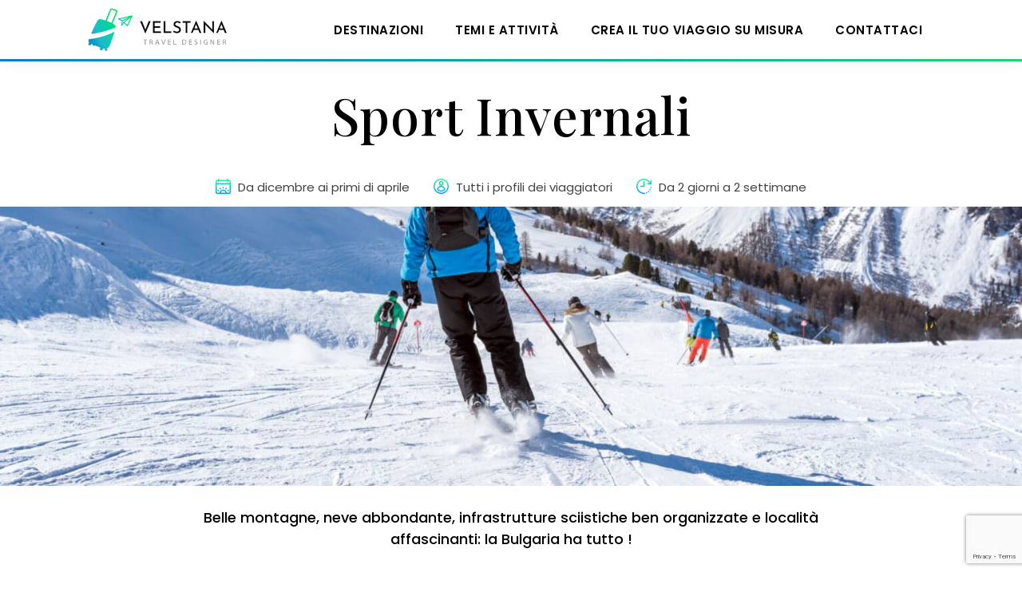

--- FILE ---
content_type: text/html; charset=UTF-8
request_url: https://velstana.com/it/experiences/sport-invernali/
body_size: 23154
content:
<!doctype html>
<html lang="it-IT">
    <head>
        <meta charset="UTF-8">
        <meta name="viewport" content="width=device-width, initial-scale=1">
        <link rel="profile" href="https://gmpg.org/xfn/11">

	<meta name="facebook-domain-verification" content="m9wqylt012v9sghudcsokj1168fqgt" />

        <link rel="apple-touch-icon" sizes="180x180" href="https://velstana.com/wp-content/themes/go/img/apple-touch-icon.png">
        <link rel="icon" type="image/png" sizes="32x32" href="https://velstana.com/wp-content/themes/go/img/favicon-32x32.png">
        <link rel="icon" type="image/png" sizes="16x16" href="https://velstana.com/wp-content/themes/go/img/favicon-16x16.png">
        <link rel="manifest" href="https://velstana.com/wp-content/themes/go/img/site.webmanifest">
        <link rel="mask-icon" href="https://velstana.com/wp-content/themes/go/img/safari-pinned-tab.svg" color="#5bbad5">
        <meta name="msapplication-TileColor" content="#da532c">
        <meta name="theme-color" content="#ffffff">

        <link rel="preconnect" href="https://fonts.googleapis.com">
        <link rel="preconnect" href="https://fonts.gstatic.com" crossorigin>
         

		<!-- Start cookieyes banner --> <script id="cookieyes" type="text/javascript" src="https://cdn-cookieyes.com/client_data/c0f79e8838f5699d7b64ec16/script.js"></script> <!-- End cookieyes banner -->
		
        <script>
	    var base_url = "https://velstana.com/wp-content/themes/go";
        </script>

	<title>Sport invernali · Sciare in Bulgaria · Velstana</title>
<link data-rocket-preload as="style" href="https://fonts.googleapis.com/css2?family=Poppins:wght@300;400;500;600;700&#038;family=Playfair+Display:wght@500;700&#038;display=swap" rel="preload">
<link href="https://fonts.googleapis.com/css2?family=Poppins:wght@300;400;500;600;700&#038;family=Playfair+Display:wght@500;700&#038;display=swap" media="print" onload="this.media=&#039;all&#039;" rel="stylesheet">
<noscript data-wpr-hosted-gf-parameters=""><link rel="stylesheet" href="https://fonts.googleapis.com/css2?family=Poppins:wght@300;400;500;600;700&#038;family=Playfair+Display:wght@500;700&#038;display=swap"></noscript>
<link rel="alternate" hreflang="en" href="https://velstana.com/experiences/winter-activities/" />
<link rel="alternate" hreflang="fr" href="https://velstana.com/fr/experiences/sport-hiver/" />
<link rel="alternate" hreflang="it" href="https://velstana.com/it/experiences/sport-invernali/" />
<link rel="alternate" hreflang="x-default" href="https://velstana.com/experiences/winter-activities/" />
<script id="cookieyes" type="text/javascript" src="https://cdn-cookieyes.com/client_data/c0f79e8838f5699d7b64ec16/script.js"></script>
<!-- The SEO Framework by Sybre Waaijer -->
<meta name="robots" content="max-snippet:-1,max-image-preview:standard,max-video-preview:-1" />
<link rel="canonical" href="https://velstana.com/it/experiences/sport-invernali/" />
<meta name="description" content="Trascorri fantastiche vacanze invernali nelle località sciistiche bulgare e approfitta delle eccellenti condizioni della neve e delle infrastrutture ben organizzate." />
<meta property="og:type" content="article" />
<meta property="og:locale" content="it_IT" />
<meta property="og:site_name" content="Velstana" />
<meta property="og:title" content="Sport invernali · Sciare in Bulgaria" />
<meta property="og:description" content="Trascorri fantastiche vacanze invernali nelle località sciistiche bulgare e approfitta delle eccellenti condizioni della neve e delle infrastrutture ben organizzate." />
<meta property="og:url" content="https://velstana.com/it/experiences/sport-invernali/" />
<meta property="og:image" content="https://velstana.com/wp-content/uploads/Example_Bulgaria_Family-skiing-holiday-in-Bulgaria_Winter-Happiness_lighter.jpg" />
<meta property="og:image:width" content="2400" />
<meta property="og:image:height" content="1599" />
<meta property="article:published_time" content="2021-03-02" />
<meta property="article:modified_time" content="2022-12-18" />
<meta name="twitter:card" content="summary_large_image" />
<meta name="twitter:title" content="Sport invernali · Sciare in Bulgaria" />
<meta name="twitter:description" content="Trascorri fantastiche vacanze invernali nelle località sciistiche bulgare e approfitta delle eccellenti condizioni della neve e delle infrastrutture ben organizzate." />
<meta name="twitter:image" content="https://velstana.com/wp-content/uploads/Example_Bulgaria_Family-skiing-holiday-in-Bulgaria_Winter-Happiness_lighter.jpg" />
<script type="application/ld+json">{"@context":"https://schema.org","@graph":[{"@type":"WebSite","@id":"https://velstana.com/it/#/schema/WebSite","url":"https://velstana.com/it/","name":"Velstana","description":"We listen to you, we design with you, we surprise you","inLanguage":"it-IT","potentialAction":{"@type":"SearchAction","target":{"@type":"EntryPoint","urlTemplate":"https://velstana.com/it/search/{search_term_string}/"},"query-input":"required name=search_term_string"},"publisher":{"@type":"Organization","@id":"https://velstana.com/it/#/schema/Organization","name":"Velstana","url":"https://velstana.com/it/","logo":{"@type":"ImageObject","url":"https://velstana.com/wp-content/uploads/logo.png","contentUrl":"https://velstana.com/wp-content/uploads/logo.png","width":320,"height":99}}},{"@type":"WebPage","@id":"https://velstana.com/it/experiences/sport-invernali/","url":"https://velstana.com/it/experiences/sport-invernali/","name":"Sport invernali · Sciare in Bulgaria · Velstana","description":"Trascorri fantastiche vacanze invernali nelle località sciistiche bulgare e approfitta delle eccellenti condizioni della neve e delle infrastrutture ben organizzate.","inLanguage":"it-IT","isPartOf":{"@id":"https://velstana.com/it/#/schema/WebSite"},"breadcrumb":{"@type":"BreadcrumbList","@id":"https://velstana.com/it/#/schema/BreadcrumbList","itemListElement":[{"@type":"ListItem","position":1,"item":"https://velstana.com/it/","name":"Velstana"},{"@type":"ListItem","position":2,"item":"https://velstana.com/it/category/bulgaria-it/","name":"Bulgaria"},{"@type":"ListItem","position":3,"name":"Sport invernali · Sciare in Bulgaria"}]},"potentialAction":{"@type":"ReadAction","target":"https://velstana.com/it/experiences/sport-invernali/"},"datePublished":"2021-03-02","dateModified":"2022-12-18"}]}</script>
<!-- / The SEO Framework by Sybre Waaijer | 7.95ms meta | 0.70ms boot -->

<link href='https://fonts.gstatic.com' crossorigin rel='preconnect' />
<link rel="alternate" type="application/rss+xml" title="Velstana &raquo; Feed" href="https://velstana.com/it/feed/" />
<link rel="alternate" type="application/rss+xml" title="Velstana &raquo; Feed dei commenti" href="https://velstana.com/it/comments/feed/" />
<link rel="alternate" title="oEmbed (JSON)" type="application/json+oembed" href="https://velstana.com/it/wp-json/oembed/1.0/embed?url=https%3A%2F%2Fvelstana.com%2Fit%2Fexperiences%2Fsport-invernali%2F" />
<link rel="alternate" title="oEmbed (XML)" type="text/xml+oembed" href="https://velstana.com/it/wp-json/oembed/1.0/embed?url=https%3A%2F%2Fvelstana.com%2Fit%2Fexperiences%2Fsport-invernali%2F&#038;format=xml" />
<style id='wp-img-auto-sizes-contain-inline-css'>
img:is([sizes=auto i],[sizes^="auto," i]){contain-intrinsic-size:3000px 1500px}
/*# sourceURL=wp-img-auto-sizes-contain-inline-css */
</style>
<link rel='stylesheet' id='meow-faq-block-css-css' href='https://velstana.com/wp-content/plugins/faq-block/faq-block.min.css?ver=1697555743' media='all' />
<style id='wp-emoji-styles-inline-css'>

	img.wp-smiley, img.emoji {
		display: inline !important;
		border: none !important;
		box-shadow: none !important;
		height: 1em !important;
		width: 1em !important;
		margin: 0 0.07em !important;
		vertical-align: -0.1em !important;
		background: none !important;
		padding: 0 !important;
	}
/*# sourceURL=wp-emoji-styles-inline-css */
</style>
<link rel='stylesheet' id='wp-block-library-css' href='https://velstana.com/wp-includes/css/dist/block-library/style.min.css?ver=6.9' media='all' />
<style id='wp-block-cover-inline-css'>
.wp-block-cover,.wp-block-cover-image{align-items:center;background-position:50%;box-sizing:border-box;display:flex;justify-content:center;min-height:430px;overflow:hidden;overflow:clip;padding:1em;position:relative}.wp-block-cover .has-background-dim:not([class*=-background-color]),.wp-block-cover-image .has-background-dim:not([class*=-background-color]),.wp-block-cover-image.has-background-dim:not([class*=-background-color]),.wp-block-cover.has-background-dim:not([class*=-background-color]){background-color:#000}.wp-block-cover .has-background-dim.has-background-gradient,.wp-block-cover-image .has-background-dim.has-background-gradient{background-color:initial}.wp-block-cover-image.has-background-dim:before,.wp-block-cover.has-background-dim:before{background-color:inherit;content:""}.wp-block-cover .wp-block-cover__background,.wp-block-cover .wp-block-cover__gradient-background,.wp-block-cover-image .wp-block-cover__background,.wp-block-cover-image .wp-block-cover__gradient-background,.wp-block-cover-image.has-background-dim:not(.has-background-gradient):before,.wp-block-cover.has-background-dim:not(.has-background-gradient):before{bottom:0;left:0;opacity:.5;position:absolute;right:0;top:0}.wp-block-cover-image.has-background-dim.has-background-dim-10 .wp-block-cover__background,.wp-block-cover-image.has-background-dim.has-background-dim-10 .wp-block-cover__gradient-background,.wp-block-cover-image.has-background-dim.has-background-dim-10:not(.has-background-gradient):before,.wp-block-cover.has-background-dim.has-background-dim-10 .wp-block-cover__background,.wp-block-cover.has-background-dim.has-background-dim-10 .wp-block-cover__gradient-background,.wp-block-cover.has-background-dim.has-background-dim-10:not(.has-background-gradient):before{opacity:.1}.wp-block-cover-image.has-background-dim.has-background-dim-20 .wp-block-cover__background,.wp-block-cover-image.has-background-dim.has-background-dim-20 .wp-block-cover__gradient-background,.wp-block-cover-image.has-background-dim.has-background-dim-20:not(.has-background-gradient):before,.wp-block-cover.has-background-dim.has-background-dim-20 .wp-block-cover__background,.wp-block-cover.has-background-dim.has-background-dim-20 .wp-block-cover__gradient-background,.wp-block-cover.has-background-dim.has-background-dim-20:not(.has-background-gradient):before{opacity:.2}.wp-block-cover-image.has-background-dim.has-background-dim-30 .wp-block-cover__background,.wp-block-cover-image.has-background-dim.has-background-dim-30 .wp-block-cover__gradient-background,.wp-block-cover-image.has-background-dim.has-background-dim-30:not(.has-background-gradient):before,.wp-block-cover.has-background-dim.has-background-dim-30 .wp-block-cover__background,.wp-block-cover.has-background-dim.has-background-dim-30 .wp-block-cover__gradient-background,.wp-block-cover.has-background-dim.has-background-dim-30:not(.has-background-gradient):before{opacity:.3}.wp-block-cover-image.has-background-dim.has-background-dim-40 .wp-block-cover__background,.wp-block-cover-image.has-background-dim.has-background-dim-40 .wp-block-cover__gradient-background,.wp-block-cover-image.has-background-dim.has-background-dim-40:not(.has-background-gradient):before,.wp-block-cover.has-background-dim.has-background-dim-40 .wp-block-cover__background,.wp-block-cover.has-background-dim.has-background-dim-40 .wp-block-cover__gradient-background,.wp-block-cover.has-background-dim.has-background-dim-40:not(.has-background-gradient):before{opacity:.4}.wp-block-cover-image.has-background-dim.has-background-dim-50 .wp-block-cover__background,.wp-block-cover-image.has-background-dim.has-background-dim-50 .wp-block-cover__gradient-background,.wp-block-cover-image.has-background-dim.has-background-dim-50:not(.has-background-gradient):before,.wp-block-cover.has-background-dim.has-background-dim-50 .wp-block-cover__background,.wp-block-cover.has-background-dim.has-background-dim-50 .wp-block-cover__gradient-background,.wp-block-cover.has-background-dim.has-background-dim-50:not(.has-background-gradient):before{opacity:.5}.wp-block-cover-image.has-background-dim.has-background-dim-60 .wp-block-cover__background,.wp-block-cover-image.has-background-dim.has-background-dim-60 .wp-block-cover__gradient-background,.wp-block-cover-image.has-background-dim.has-background-dim-60:not(.has-background-gradient):before,.wp-block-cover.has-background-dim.has-background-dim-60 .wp-block-cover__background,.wp-block-cover.has-background-dim.has-background-dim-60 .wp-block-cover__gradient-background,.wp-block-cover.has-background-dim.has-background-dim-60:not(.has-background-gradient):before{opacity:.6}.wp-block-cover-image.has-background-dim.has-background-dim-70 .wp-block-cover__background,.wp-block-cover-image.has-background-dim.has-background-dim-70 .wp-block-cover__gradient-background,.wp-block-cover-image.has-background-dim.has-background-dim-70:not(.has-background-gradient):before,.wp-block-cover.has-background-dim.has-background-dim-70 .wp-block-cover__background,.wp-block-cover.has-background-dim.has-background-dim-70 .wp-block-cover__gradient-background,.wp-block-cover.has-background-dim.has-background-dim-70:not(.has-background-gradient):before{opacity:.7}.wp-block-cover-image.has-background-dim.has-background-dim-80 .wp-block-cover__background,.wp-block-cover-image.has-background-dim.has-background-dim-80 .wp-block-cover__gradient-background,.wp-block-cover-image.has-background-dim.has-background-dim-80:not(.has-background-gradient):before,.wp-block-cover.has-background-dim.has-background-dim-80 .wp-block-cover__background,.wp-block-cover.has-background-dim.has-background-dim-80 .wp-block-cover__gradient-background,.wp-block-cover.has-background-dim.has-background-dim-80:not(.has-background-gradient):before{opacity:.8}.wp-block-cover-image.has-background-dim.has-background-dim-90 .wp-block-cover__background,.wp-block-cover-image.has-background-dim.has-background-dim-90 .wp-block-cover__gradient-background,.wp-block-cover-image.has-background-dim.has-background-dim-90:not(.has-background-gradient):before,.wp-block-cover.has-background-dim.has-background-dim-90 .wp-block-cover__background,.wp-block-cover.has-background-dim.has-background-dim-90 .wp-block-cover__gradient-background,.wp-block-cover.has-background-dim.has-background-dim-90:not(.has-background-gradient):before{opacity:.9}.wp-block-cover-image.has-background-dim.has-background-dim-100 .wp-block-cover__background,.wp-block-cover-image.has-background-dim.has-background-dim-100 .wp-block-cover__gradient-background,.wp-block-cover-image.has-background-dim.has-background-dim-100:not(.has-background-gradient):before,.wp-block-cover.has-background-dim.has-background-dim-100 .wp-block-cover__background,.wp-block-cover.has-background-dim.has-background-dim-100 .wp-block-cover__gradient-background,.wp-block-cover.has-background-dim.has-background-dim-100:not(.has-background-gradient):before{opacity:1}.wp-block-cover .wp-block-cover__background.has-background-dim.has-background-dim-0,.wp-block-cover .wp-block-cover__gradient-background.has-background-dim.has-background-dim-0,.wp-block-cover-image .wp-block-cover__background.has-background-dim.has-background-dim-0,.wp-block-cover-image .wp-block-cover__gradient-background.has-background-dim.has-background-dim-0{opacity:0}.wp-block-cover .wp-block-cover__background.has-background-dim.has-background-dim-10,.wp-block-cover .wp-block-cover__gradient-background.has-background-dim.has-background-dim-10,.wp-block-cover-image .wp-block-cover__background.has-background-dim.has-background-dim-10,.wp-block-cover-image .wp-block-cover__gradient-background.has-background-dim.has-background-dim-10{opacity:.1}.wp-block-cover .wp-block-cover__background.has-background-dim.has-background-dim-20,.wp-block-cover .wp-block-cover__gradient-background.has-background-dim.has-background-dim-20,.wp-block-cover-image .wp-block-cover__background.has-background-dim.has-background-dim-20,.wp-block-cover-image .wp-block-cover__gradient-background.has-background-dim.has-background-dim-20{opacity:.2}.wp-block-cover .wp-block-cover__background.has-background-dim.has-background-dim-30,.wp-block-cover .wp-block-cover__gradient-background.has-background-dim.has-background-dim-30,.wp-block-cover-image .wp-block-cover__background.has-background-dim.has-background-dim-30,.wp-block-cover-image .wp-block-cover__gradient-background.has-background-dim.has-background-dim-30{opacity:.3}.wp-block-cover .wp-block-cover__background.has-background-dim.has-background-dim-40,.wp-block-cover .wp-block-cover__gradient-background.has-background-dim.has-background-dim-40,.wp-block-cover-image .wp-block-cover__background.has-background-dim.has-background-dim-40,.wp-block-cover-image .wp-block-cover__gradient-background.has-background-dim.has-background-dim-40{opacity:.4}.wp-block-cover .wp-block-cover__background.has-background-dim.has-background-dim-50,.wp-block-cover .wp-block-cover__gradient-background.has-background-dim.has-background-dim-50,.wp-block-cover-image .wp-block-cover__background.has-background-dim.has-background-dim-50,.wp-block-cover-image .wp-block-cover__gradient-background.has-background-dim.has-background-dim-50{opacity:.5}.wp-block-cover .wp-block-cover__background.has-background-dim.has-background-dim-60,.wp-block-cover .wp-block-cover__gradient-background.has-background-dim.has-background-dim-60,.wp-block-cover-image .wp-block-cover__background.has-background-dim.has-background-dim-60,.wp-block-cover-image .wp-block-cover__gradient-background.has-background-dim.has-background-dim-60{opacity:.6}.wp-block-cover .wp-block-cover__background.has-background-dim.has-background-dim-70,.wp-block-cover .wp-block-cover__gradient-background.has-background-dim.has-background-dim-70,.wp-block-cover-image .wp-block-cover__background.has-background-dim.has-background-dim-70,.wp-block-cover-image .wp-block-cover__gradient-background.has-background-dim.has-background-dim-70{opacity:.7}.wp-block-cover .wp-block-cover__background.has-background-dim.has-background-dim-80,.wp-block-cover .wp-block-cover__gradient-background.has-background-dim.has-background-dim-80,.wp-block-cover-image .wp-block-cover__background.has-background-dim.has-background-dim-80,.wp-block-cover-image .wp-block-cover__gradient-background.has-background-dim.has-background-dim-80{opacity:.8}.wp-block-cover .wp-block-cover__background.has-background-dim.has-background-dim-90,.wp-block-cover .wp-block-cover__gradient-background.has-background-dim.has-background-dim-90,.wp-block-cover-image .wp-block-cover__background.has-background-dim.has-background-dim-90,.wp-block-cover-image .wp-block-cover__gradient-background.has-background-dim.has-background-dim-90{opacity:.9}.wp-block-cover .wp-block-cover__background.has-background-dim.has-background-dim-100,.wp-block-cover .wp-block-cover__gradient-background.has-background-dim.has-background-dim-100,.wp-block-cover-image .wp-block-cover__background.has-background-dim.has-background-dim-100,.wp-block-cover-image .wp-block-cover__gradient-background.has-background-dim.has-background-dim-100{opacity:1}.wp-block-cover-image.alignleft,.wp-block-cover-image.alignright,.wp-block-cover.alignleft,.wp-block-cover.alignright{max-width:420px;width:100%}.wp-block-cover-image.aligncenter,.wp-block-cover-image.alignleft,.wp-block-cover-image.alignright,.wp-block-cover.aligncenter,.wp-block-cover.alignleft,.wp-block-cover.alignright{display:flex}.wp-block-cover .wp-block-cover__inner-container,.wp-block-cover-image .wp-block-cover__inner-container{color:inherit;position:relative;width:100%}.wp-block-cover-image.is-position-top-left,.wp-block-cover.is-position-top-left{align-items:flex-start;justify-content:flex-start}.wp-block-cover-image.is-position-top-center,.wp-block-cover.is-position-top-center{align-items:flex-start;justify-content:center}.wp-block-cover-image.is-position-top-right,.wp-block-cover.is-position-top-right{align-items:flex-start;justify-content:flex-end}.wp-block-cover-image.is-position-center-left,.wp-block-cover.is-position-center-left{align-items:center;justify-content:flex-start}.wp-block-cover-image.is-position-center-center,.wp-block-cover.is-position-center-center{align-items:center;justify-content:center}.wp-block-cover-image.is-position-center-right,.wp-block-cover.is-position-center-right{align-items:center;justify-content:flex-end}.wp-block-cover-image.is-position-bottom-left,.wp-block-cover.is-position-bottom-left{align-items:flex-end;justify-content:flex-start}.wp-block-cover-image.is-position-bottom-center,.wp-block-cover.is-position-bottom-center{align-items:flex-end;justify-content:center}.wp-block-cover-image.is-position-bottom-right,.wp-block-cover.is-position-bottom-right{align-items:flex-end;justify-content:flex-end}.wp-block-cover-image.has-custom-content-position.has-custom-content-position .wp-block-cover__inner-container,.wp-block-cover.has-custom-content-position.has-custom-content-position .wp-block-cover__inner-container{margin:0}.wp-block-cover-image.has-custom-content-position.has-custom-content-position.is-position-bottom-left .wp-block-cover__inner-container,.wp-block-cover-image.has-custom-content-position.has-custom-content-position.is-position-bottom-right .wp-block-cover__inner-container,.wp-block-cover-image.has-custom-content-position.has-custom-content-position.is-position-center-left .wp-block-cover__inner-container,.wp-block-cover-image.has-custom-content-position.has-custom-content-position.is-position-center-right .wp-block-cover__inner-container,.wp-block-cover-image.has-custom-content-position.has-custom-content-position.is-position-top-left .wp-block-cover__inner-container,.wp-block-cover-image.has-custom-content-position.has-custom-content-position.is-position-top-right .wp-block-cover__inner-container,.wp-block-cover.has-custom-content-position.has-custom-content-position.is-position-bottom-left .wp-block-cover__inner-container,.wp-block-cover.has-custom-content-position.has-custom-content-position.is-position-bottom-right .wp-block-cover__inner-container,.wp-block-cover.has-custom-content-position.has-custom-content-position.is-position-center-left .wp-block-cover__inner-container,.wp-block-cover.has-custom-content-position.has-custom-content-position.is-position-center-right .wp-block-cover__inner-container,.wp-block-cover.has-custom-content-position.has-custom-content-position.is-position-top-left .wp-block-cover__inner-container,.wp-block-cover.has-custom-content-position.has-custom-content-position.is-position-top-right .wp-block-cover__inner-container{margin:0;width:auto}.wp-block-cover .wp-block-cover__image-background,.wp-block-cover video.wp-block-cover__video-background,.wp-block-cover-image .wp-block-cover__image-background,.wp-block-cover-image video.wp-block-cover__video-background{border:none;bottom:0;box-shadow:none;height:100%;left:0;margin:0;max-height:none;max-width:none;object-fit:cover;outline:none;padding:0;position:absolute;right:0;top:0;width:100%}.wp-block-cover-image.has-parallax,.wp-block-cover.has-parallax,.wp-block-cover__image-background.has-parallax,video.wp-block-cover__video-background.has-parallax{background-attachment:fixed;background-repeat:no-repeat;background-size:cover}@supports (-webkit-touch-callout:inherit){.wp-block-cover-image.has-parallax,.wp-block-cover.has-parallax,.wp-block-cover__image-background.has-parallax,video.wp-block-cover__video-background.has-parallax{background-attachment:scroll}}@media (prefers-reduced-motion:reduce){.wp-block-cover-image.has-parallax,.wp-block-cover.has-parallax,.wp-block-cover__image-background.has-parallax,video.wp-block-cover__video-background.has-parallax{background-attachment:scroll}}.wp-block-cover-image.is-repeated,.wp-block-cover.is-repeated,.wp-block-cover__image-background.is-repeated,video.wp-block-cover__video-background.is-repeated{background-repeat:repeat;background-size:auto}.wp-block-cover-image-text,.wp-block-cover-image-text a,.wp-block-cover-image-text a:active,.wp-block-cover-image-text a:focus,.wp-block-cover-image-text a:hover,.wp-block-cover-text,.wp-block-cover-text a,.wp-block-cover-text a:active,.wp-block-cover-text a:focus,.wp-block-cover-text a:hover,section.wp-block-cover-image h2,section.wp-block-cover-image h2 a,section.wp-block-cover-image h2 a:active,section.wp-block-cover-image h2 a:focus,section.wp-block-cover-image h2 a:hover{color:#fff}.wp-block-cover-image .wp-block-cover.has-left-content{justify-content:flex-start}.wp-block-cover-image .wp-block-cover.has-right-content{justify-content:flex-end}.wp-block-cover-image.has-left-content .wp-block-cover-image-text,.wp-block-cover.has-left-content .wp-block-cover-text,section.wp-block-cover-image.has-left-content>h2{margin-left:0;text-align:left}.wp-block-cover-image.has-right-content .wp-block-cover-image-text,.wp-block-cover.has-right-content .wp-block-cover-text,section.wp-block-cover-image.has-right-content>h2{margin-right:0;text-align:right}.wp-block-cover .wp-block-cover-text,.wp-block-cover-image .wp-block-cover-image-text,section.wp-block-cover-image>h2{font-size:2em;line-height:1.25;margin-bottom:0;max-width:840px;padding:.44em;text-align:center;z-index:1}:where(.wp-block-cover-image:not(.has-text-color)),:where(.wp-block-cover:not(.has-text-color)){color:#fff}:where(.wp-block-cover-image.is-light:not(.has-text-color)),:where(.wp-block-cover.is-light:not(.has-text-color)){color:#000}:root :where(.wp-block-cover h1:not(.has-text-color)),:root :where(.wp-block-cover h2:not(.has-text-color)),:root :where(.wp-block-cover h3:not(.has-text-color)),:root :where(.wp-block-cover h4:not(.has-text-color)),:root :where(.wp-block-cover h5:not(.has-text-color)),:root :where(.wp-block-cover h6:not(.has-text-color)),:root :where(.wp-block-cover p:not(.has-text-color)){color:inherit}body:not(.editor-styles-wrapper) .wp-block-cover:not(.wp-block-cover:has(.wp-block-cover__background+.wp-block-cover__inner-container)) .wp-block-cover__image-background,body:not(.editor-styles-wrapper) .wp-block-cover:not(.wp-block-cover:has(.wp-block-cover__background+.wp-block-cover__inner-container)) .wp-block-cover__video-background{z-index:0}body:not(.editor-styles-wrapper) .wp-block-cover:not(.wp-block-cover:has(.wp-block-cover__background+.wp-block-cover__inner-container)) .wp-block-cover__background,body:not(.editor-styles-wrapper) .wp-block-cover:not(.wp-block-cover:has(.wp-block-cover__background+.wp-block-cover__inner-container)) .wp-block-cover__gradient-background,body:not(.editor-styles-wrapper) .wp-block-cover:not(.wp-block-cover:has(.wp-block-cover__background+.wp-block-cover__inner-container)) .wp-block-cover__inner-container,body:not(.editor-styles-wrapper) .wp-block-cover:not(.wp-block-cover:has(.wp-block-cover__background+.wp-block-cover__inner-container)).has-background-dim:not(.has-background-gradient):before{z-index:1}.has-modal-open body:not(.editor-styles-wrapper) .wp-block-cover:not(.wp-block-cover:has(.wp-block-cover__background+.wp-block-cover__inner-container)) .wp-block-cover__inner-container{z-index:auto}
/*# sourceURL=https://velstana.com/wp-includes/blocks/cover/style.min.css */
</style>
<style id='wp-block-heading-inline-css'>
h1:where(.wp-block-heading).has-background,h2:where(.wp-block-heading).has-background,h3:where(.wp-block-heading).has-background,h4:where(.wp-block-heading).has-background,h5:where(.wp-block-heading).has-background,h6:where(.wp-block-heading).has-background{padding:1.25em 2.375em}h1.has-text-align-left[style*=writing-mode]:where([style*=vertical-lr]),h1.has-text-align-right[style*=writing-mode]:where([style*=vertical-rl]),h2.has-text-align-left[style*=writing-mode]:where([style*=vertical-lr]),h2.has-text-align-right[style*=writing-mode]:where([style*=vertical-rl]),h3.has-text-align-left[style*=writing-mode]:where([style*=vertical-lr]),h3.has-text-align-right[style*=writing-mode]:where([style*=vertical-rl]),h4.has-text-align-left[style*=writing-mode]:where([style*=vertical-lr]),h4.has-text-align-right[style*=writing-mode]:where([style*=vertical-rl]),h5.has-text-align-left[style*=writing-mode]:where([style*=vertical-lr]),h5.has-text-align-right[style*=writing-mode]:where([style*=vertical-rl]),h6.has-text-align-left[style*=writing-mode]:where([style*=vertical-lr]),h6.has-text-align-right[style*=writing-mode]:where([style*=vertical-rl]){rotate:180deg}
/*# sourceURL=https://velstana.com/wp-includes/blocks/heading/style.min.css */
</style>
<style id='wp-block-image-inline-css'>
.wp-block-image>a,.wp-block-image>figure>a{display:inline-block}.wp-block-image img{box-sizing:border-box;height:auto;max-width:100%;vertical-align:bottom}@media not (prefers-reduced-motion){.wp-block-image img.hide{visibility:hidden}.wp-block-image img.show{animation:show-content-image .4s}}.wp-block-image[style*=border-radius] img,.wp-block-image[style*=border-radius]>a{border-radius:inherit}.wp-block-image.has-custom-border img{box-sizing:border-box}.wp-block-image.aligncenter{text-align:center}.wp-block-image.alignfull>a,.wp-block-image.alignwide>a{width:100%}.wp-block-image.alignfull img,.wp-block-image.alignwide img{height:auto;width:100%}.wp-block-image .aligncenter,.wp-block-image .alignleft,.wp-block-image .alignright,.wp-block-image.aligncenter,.wp-block-image.alignleft,.wp-block-image.alignright{display:table}.wp-block-image .aligncenter>figcaption,.wp-block-image .alignleft>figcaption,.wp-block-image .alignright>figcaption,.wp-block-image.aligncenter>figcaption,.wp-block-image.alignleft>figcaption,.wp-block-image.alignright>figcaption{caption-side:bottom;display:table-caption}.wp-block-image .alignleft{float:left;margin:.5em 1em .5em 0}.wp-block-image .alignright{float:right;margin:.5em 0 .5em 1em}.wp-block-image .aligncenter{margin-left:auto;margin-right:auto}.wp-block-image :where(figcaption){margin-bottom:1em;margin-top:.5em}.wp-block-image.is-style-circle-mask img{border-radius:9999px}@supports ((-webkit-mask-image:none) or (mask-image:none)) or (-webkit-mask-image:none){.wp-block-image.is-style-circle-mask img{border-radius:0;-webkit-mask-image:url('data:image/svg+xml;utf8,<svg viewBox="0 0 100 100" xmlns="http://www.w3.org/2000/svg"><circle cx="50" cy="50" r="50"/></svg>');mask-image:url('data:image/svg+xml;utf8,<svg viewBox="0 0 100 100" xmlns="http://www.w3.org/2000/svg"><circle cx="50" cy="50" r="50"/></svg>');mask-mode:alpha;-webkit-mask-position:center;mask-position:center;-webkit-mask-repeat:no-repeat;mask-repeat:no-repeat;-webkit-mask-size:contain;mask-size:contain}}:root :where(.wp-block-image.is-style-rounded img,.wp-block-image .is-style-rounded img){border-radius:9999px}.wp-block-image figure{margin:0}.wp-lightbox-container{display:flex;flex-direction:column;position:relative}.wp-lightbox-container img{cursor:zoom-in}.wp-lightbox-container img:hover+button{opacity:1}.wp-lightbox-container button{align-items:center;backdrop-filter:blur(16px) saturate(180%);background-color:#5a5a5a40;border:none;border-radius:4px;cursor:zoom-in;display:flex;height:20px;justify-content:center;opacity:0;padding:0;position:absolute;right:16px;text-align:center;top:16px;width:20px;z-index:100}@media not (prefers-reduced-motion){.wp-lightbox-container button{transition:opacity .2s ease}}.wp-lightbox-container button:focus-visible{outline:3px auto #5a5a5a40;outline:3px auto -webkit-focus-ring-color;outline-offset:3px}.wp-lightbox-container button:hover{cursor:pointer;opacity:1}.wp-lightbox-container button:focus{opacity:1}.wp-lightbox-container button:focus,.wp-lightbox-container button:hover,.wp-lightbox-container button:not(:hover):not(:active):not(.has-background){background-color:#5a5a5a40;border:none}.wp-lightbox-overlay{box-sizing:border-box;cursor:zoom-out;height:100vh;left:0;overflow:hidden;position:fixed;top:0;visibility:hidden;width:100%;z-index:100000}.wp-lightbox-overlay .close-button{align-items:center;cursor:pointer;display:flex;justify-content:center;min-height:40px;min-width:40px;padding:0;position:absolute;right:calc(env(safe-area-inset-right) + 16px);top:calc(env(safe-area-inset-top) + 16px);z-index:5000000}.wp-lightbox-overlay .close-button:focus,.wp-lightbox-overlay .close-button:hover,.wp-lightbox-overlay .close-button:not(:hover):not(:active):not(.has-background){background:none;border:none}.wp-lightbox-overlay .lightbox-image-container{height:var(--wp--lightbox-container-height);left:50%;overflow:hidden;position:absolute;top:50%;transform:translate(-50%,-50%);transform-origin:top left;width:var(--wp--lightbox-container-width);z-index:9999999999}.wp-lightbox-overlay .wp-block-image{align-items:center;box-sizing:border-box;display:flex;height:100%;justify-content:center;margin:0;position:relative;transform-origin:0 0;width:100%;z-index:3000000}.wp-lightbox-overlay .wp-block-image img{height:var(--wp--lightbox-image-height);min-height:var(--wp--lightbox-image-height);min-width:var(--wp--lightbox-image-width);width:var(--wp--lightbox-image-width)}.wp-lightbox-overlay .wp-block-image figcaption{display:none}.wp-lightbox-overlay button{background:none;border:none}.wp-lightbox-overlay .scrim{background-color:#fff;height:100%;opacity:.9;position:absolute;width:100%;z-index:2000000}.wp-lightbox-overlay.active{visibility:visible}@media not (prefers-reduced-motion){.wp-lightbox-overlay.active{animation:turn-on-visibility .25s both}.wp-lightbox-overlay.active img{animation:turn-on-visibility .35s both}.wp-lightbox-overlay.show-closing-animation:not(.active){animation:turn-off-visibility .35s both}.wp-lightbox-overlay.show-closing-animation:not(.active) img{animation:turn-off-visibility .25s both}.wp-lightbox-overlay.zoom.active{animation:none;opacity:1;visibility:visible}.wp-lightbox-overlay.zoom.active .lightbox-image-container{animation:lightbox-zoom-in .4s}.wp-lightbox-overlay.zoom.active .lightbox-image-container img{animation:none}.wp-lightbox-overlay.zoom.active .scrim{animation:turn-on-visibility .4s forwards}.wp-lightbox-overlay.zoom.show-closing-animation:not(.active){animation:none}.wp-lightbox-overlay.zoom.show-closing-animation:not(.active) .lightbox-image-container{animation:lightbox-zoom-out .4s}.wp-lightbox-overlay.zoom.show-closing-animation:not(.active) .lightbox-image-container img{animation:none}.wp-lightbox-overlay.zoom.show-closing-animation:not(.active) .scrim{animation:turn-off-visibility .4s forwards}}@keyframes show-content-image{0%{visibility:hidden}99%{visibility:hidden}to{visibility:visible}}@keyframes turn-on-visibility{0%{opacity:0}to{opacity:1}}@keyframes turn-off-visibility{0%{opacity:1;visibility:visible}99%{opacity:0;visibility:visible}to{opacity:0;visibility:hidden}}@keyframes lightbox-zoom-in{0%{transform:translate(calc((-100vw + var(--wp--lightbox-scrollbar-width))/2 + var(--wp--lightbox-initial-left-position)),calc(-50vh + var(--wp--lightbox-initial-top-position))) scale(var(--wp--lightbox-scale))}to{transform:translate(-50%,-50%) scale(1)}}@keyframes lightbox-zoom-out{0%{transform:translate(-50%,-50%) scale(1);visibility:visible}99%{visibility:visible}to{transform:translate(calc((-100vw + var(--wp--lightbox-scrollbar-width))/2 + var(--wp--lightbox-initial-left-position)),calc(-50vh + var(--wp--lightbox-initial-top-position))) scale(var(--wp--lightbox-scale));visibility:hidden}}
/*# sourceURL=https://velstana.com/wp-includes/blocks/image/style.min.css */
</style>
<style id='wp-block-paragraph-inline-css'>
.is-small-text{font-size:.875em}.is-regular-text{font-size:1em}.is-large-text{font-size:2.25em}.is-larger-text{font-size:3em}.has-drop-cap:not(:focus):first-letter{float:left;font-size:8.4em;font-style:normal;font-weight:100;line-height:.68;margin:.05em .1em 0 0;text-transform:uppercase}body.rtl .has-drop-cap:not(:focus):first-letter{float:none;margin-left:.1em}p.has-drop-cap.has-background{overflow:hidden}:root :where(p.has-background){padding:1.25em 2.375em}:where(p.has-text-color:not(.has-link-color)) a{color:inherit}p.has-text-align-left[style*="writing-mode:vertical-lr"],p.has-text-align-right[style*="writing-mode:vertical-rl"]{rotate:180deg}
/*# sourceURL=https://velstana.com/wp-includes/blocks/paragraph/style.min.css */
</style>
<style id='wp-block-quote-inline-css'>
.wp-block-quote{box-sizing:border-box;overflow-wrap:break-word}.wp-block-quote.is-large:where(:not(.is-style-plain)),.wp-block-quote.is-style-large:where(:not(.is-style-plain)){margin-bottom:1em;padding:0 1em}.wp-block-quote.is-large:where(:not(.is-style-plain)) p,.wp-block-quote.is-style-large:where(:not(.is-style-plain)) p{font-size:1.5em;font-style:italic;line-height:1.6}.wp-block-quote.is-large:where(:not(.is-style-plain)) cite,.wp-block-quote.is-large:where(:not(.is-style-plain)) footer,.wp-block-quote.is-style-large:where(:not(.is-style-plain)) cite,.wp-block-quote.is-style-large:where(:not(.is-style-plain)) footer{font-size:1.125em;text-align:right}.wp-block-quote>cite{display:block}
/*# sourceURL=https://velstana.com/wp-includes/blocks/quote/style.min.css */
</style>
<style id='wp-block-spacer-inline-css'>
.wp-block-spacer{clear:both}
/*# sourceURL=https://velstana.com/wp-includes/blocks/spacer/style.min.css */
</style>
<style id='global-styles-inline-css'>
:root{--wp--preset--aspect-ratio--square: 1;--wp--preset--aspect-ratio--4-3: 4/3;--wp--preset--aspect-ratio--3-4: 3/4;--wp--preset--aspect-ratio--3-2: 3/2;--wp--preset--aspect-ratio--2-3: 2/3;--wp--preset--aspect-ratio--16-9: 16/9;--wp--preset--aspect-ratio--9-16: 9/16;--wp--preset--color--black: #000000;--wp--preset--color--cyan-bluish-gray: #abb8c3;--wp--preset--color--white: #ffffff;--wp--preset--color--pale-pink: #f78da7;--wp--preset--color--vivid-red: #cf2e2e;--wp--preset--color--luminous-vivid-orange: #ff6900;--wp--preset--color--luminous-vivid-amber: #fcb900;--wp--preset--color--light-green-cyan: #7bdcb5;--wp--preset--color--vivid-green-cyan: #00d084;--wp--preset--color--pale-cyan-blue: #8ed1fc;--wp--preset--color--vivid-cyan-blue: #0693e3;--wp--preset--color--vivid-purple: #9b51e0;--wp--preset--color--kb-palette-1: #888888;--wp--preset--gradient--vivid-cyan-blue-to-vivid-purple: linear-gradient(135deg,rgb(6,147,227) 0%,rgb(155,81,224) 100%);--wp--preset--gradient--light-green-cyan-to-vivid-green-cyan: linear-gradient(135deg,rgb(122,220,180) 0%,rgb(0,208,130) 100%);--wp--preset--gradient--luminous-vivid-amber-to-luminous-vivid-orange: linear-gradient(135deg,rgb(252,185,0) 0%,rgb(255,105,0) 100%);--wp--preset--gradient--luminous-vivid-orange-to-vivid-red: linear-gradient(135deg,rgb(255,105,0) 0%,rgb(207,46,46) 100%);--wp--preset--gradient--very-light-gray-to-cyan-bluish-gray: linear-gradient(135deg,rgb(238,238,238) 0%,rgb(169,184,195) 100%);--wp--preset--gradient--cool-to-warm-spectrum: linear-gradient(135deg,rgb(74,234,220) 0%,rgb(151,120,209) 20%,rgb(207,42,186) 40%,rgb(238,44,130) 60%,rgb(251,105,98) 80%,rgb(254,248,76) 100%);--wp--preset--gradient--blush-light-purple: linear-gradient(135deg,rgb(255,206,236) 0%,rgb(152,150,240) 100%);--wp--preset--gradient--blush-bordeaux: linear-gradient(135deg,rgb(254,205,165) 0%,rgb(254,45,45) 50%,rgb(107,0,62) 100%);--wp--preset--gradient--luminous-dusk: linear-gradient(135deg,rgb(255,203,112) 0%,rgb(199,81,192) 50%,rgb(65,88,208) 100%);--wp--preset--gradient--pale-ocean: linear-gradient(135deg,rgb(255,245,203) 0%,rgb(182,227,212) 50%,rgb(51,167,181) 100%);--wp--preset--gradient--electric-grass: linear-gradient(135deg,rgb(202,248,128) 0%,rgb(113,206,126) 100%);--wp--preset--gradient--midnight: linear-gradient(135deg,rgb(2,3,129) 0%,rgb(40,116,252) 100%);--wp--preset--font-size--small: 13px;--wp--preset--font-size--medium: 20px;--wp--preset--font-size--large: 36px;--wp--preset--font-size--x-large: 42px;--wp--preset--spacing--20: 0.44rem;--wp--preset--spacing--30: 0.67rem;--wp--preset--spacing--40: 1rem;--wp--preset--spacing--50: 1.5rem;--wp--preset--spacing--60: 2.25rem;--wp--preset--spacing--70: 3.38rem;--wp--preset--spacing--80: 5.06rem;--wp--preset--shadow--natural: 6px 6px 9px rgba(0, 0, 0, 0.2);--wp--preset--shadow--deep: 12px 12px 50px rgba(0, 0, 0, 0.4);--wp--preset--shadow--sharp: 6px 6px 0px rgba(0, 0, 0, 0.2);--wp--preset--shadow--outlined: 6px 6px 0px -3px rgb(255, 255, 255), 6px 6px rgb(0, 0, 0);--wp--preset--shadow--crisp: 6px 6px 0px rgb(0, 0, 0);}:where(.is-layout-flex){gap: 0.5em;}:where(.is-layout-grid){gap: 0.5em;}body .is-layout-flex{display: flex;}.is-layout-flex{flex-wrap: wrap;align-items: center;}.is-layout-flex > :is(*, div){margin: 0;}body .is-layout-grid{display: grid;}.is-layout-grid > :is(*, div){margin: 0;}:where(.wp-block-columns.is-layout-flex){gap: 2em;}:where(.wp-block-columns.is-layout-grid){gap: 2em;}:where(.wp-block-post-template.is-layout-flex){gap: 1.25em;}:where(.wp-block-post-template.is-layout-grid){gap: 1.25em;}.has-black-color{color: var(--wp--preset--color--black) !important;}.has-cyan-bluish-gray-color{color: var(--wp--preset--color--cyan-bluish-gray) !important;}.has-white-color{color: var(--wp--preset--color--white) !important;}.has-pale-pink-color{color: var(--wp--preset--color--pale-pink) !important;}.has-vivid-red-color{color: var(--wp--preset--color--vivid-red) !important;}.has-luminous-vivid-orange-color{color: var(--wp--preset--color--luminous-vivid-orange) !important;}.has-luminous-vivid-amber-color{color: var(--wp--preset--color--luminous-vivid-amber) !important;}.has-light-green-cyan-color{color: var(--wp--preset--color--light-green-cyan) !important;}.has-vivid-green-cyan-color{color: var(--wp--preset--color--vivid-green-cyan) !important;}.has-pale-cyan-blue-color{color: var(--wp--preset--color--pale-cyan-blue) !important;}.has-vivid-cyan-blue-color{color: var(--wp--preset--color--vivid-cyan-blue) !important;}.has-vivid-purple-color{color: var(--wp--preset--color--vivid-purple) !important;}.has-black-background-color{background-color: var(--wp--preset--color--black) !important;}.has-cyan-bluish-gray-background-color{background-color: var(--wp--preset--color--cyan-bluish-gray) !important;}.has-white-background-color{background-color: var(--wp--preset--color--white) !important;}.has-pale-pink-background-color{background-color: var(--wp--preset--color--pale-pink) !important;}.has-vivid-red-background-color{background-color: var(--wp--preset--color--vivid-red) !important;}.has-luminous-vivid-orange-background-color{background-color: var(--wp--preset--color--luminous-vivid-orange) !important;}.has-luminous-vivid-amber-background-color{background-color: var(--wp--preset--color--luminous-vivid-amber) !important;}.has-light-green-cyan-background-color{background-color: var(--wp--preset--color--light-green-cyan) !important;}.has-vivid-green-cyan-background-color{background-color: var(--wp--preset--color--vivid-green-cyan) !important;}.has-pale-cyan-blue-background-color{background-color: var(--wp--preset--color--pale-cyan-blue) !important;}.has-vivid-cyan-blue-background-color{background-color: var(--wp--preset--color--vivid-cyan-blue) !important;}.has-vivid-purple-background-color{background-color: var(--wp--preset--color--vivid-purple) !important;}.has-black-border-color{border-color: var(--wp--preset--color--black) !important;}.has-cyan-bluish-gray-border-color{border-color: var(--wp--preset--color--cyan-bluish-gray) !important;}.has-white-border-color{border-color: var(--wp--preset--color--white) !important;}.has-pale-pink-border-color{border-color: var(--wp--preset--color--pale-pink) !important;}.has-vivid-red-border-color{border-color: var(--wp--preset--color--vivid-red) !important;}.has-luminous-vivid-orange-border-color{border-color: var(--wp--preset--color--luminous-vivid-orange) !important;}.has-luminous-vivid-amber-border-color{border-color: var(--wp--preset--color--luminous-vivid-amber) !important;}.has-light-green-cyan-border-color{border-color: var(--wp--preset--color--light-green-cyan) !important;}.has-vivid-green-cyan-border-color{border-color: var(--wp--preset--color--vivid-green-cyan) !important;}.has-pale-cyan-blue-border-color{border-color: var(--wp--preset--color--pale-cyan-blue) !important;}.has-vivid-cyan-blue-border-color{border-color: var(--wp--preset--color--vivid-cyan-blue) !important;}.has-vivid-purple-border-color{border-color: var(--wp--preset--color--vivid-purple) !important;}.has-vivid-cyan-blue-to-vivid-purple-gradient-background{background: var(--wp--preset--gradient--vivid-cyan-blue-to-vivid-purple) !important;}.has-light-green-cyan-to-vivid-green-cyan-gradient-background{background: var(--wp--preset--gradient--light-green-cyan-to-vivid-green-cyan) !important;}.has-luminous-vivid-amber-to-luminous-vivid-orange-gradient-background{background: var(--wp--preset--gradient--luminous-vivid-amber-to-luminous-vivid-orange) !important;}.has-luminous-vivid-orange-to-vivid-red-gradient-background{background: var(--wp--preset--gradient--luminous-vivid-orange-to-vivid-red) !important;}.has-very-light-gray-to-cyan-bluish-gray-gradient-background{background: var(--wp--preset--gradient--very-light-gray-to-cyan-bluish-gray) !important;}.has-cool-to-warm-spectrum-gradient-background{background: var(--wp--preset--gradient--cool-to-warm-spectrum) !important;}.has-blush-light-purple-gradient-background{background: var(--wp--preset--gradient--blush-light-purple) !important;}.has-blush-bordeaux-gradient-background{background: var(--wp--preset--gradient--blush-bordeaux) !important;}.has-luminous-dusk-gradient-background{background: var(--wp--preset--gradient--luminous-dusk) !important;}.has-pale-ocean-gradient-background{background: var(--wp--preset--gradient--pale-ocean) !important;}.has-electric-grass-gradient-background{background: var(--wp--preset--gradient--electric-grass) !important;}.has-midnight-gradient-background{background: var(--wp--preset--gradient--midnight) !important;}.has-small-font-size{font-size: var(--wp--preset--font-size--small) !important;}.has-medium-font-size{font-size: var(--wp--preset--font-size--medium) !important;}.has-large-font-size{font-size: var(--wp--preset--font-size--large) !important;}.has-x-large-font-size{font-size: var(--wp--preset--font-size--x-large) !important;}
/*# sourceURL=global-styles-inline-css */
</style>

<style id='classic-theme-styles-inline-css'>
/*! This file is auto-generated */
.wp-block-button__link{color:#fff;background-color:#32373c;border-radius:9999px;box-shadow:none;text-decoration:none;padding:calc(.667em + 2px) calc(1.333em + 2px);font-size:1.125em}.wp-block-file__button{background:#32373c;color:#fff;text-decoration:none}
/*# sourceURL=/wp-includes/css/classic-themes.min.css */
</style>
<link rel='stylesheet' id='wpml-legacy-horizontal-list-0-css' href='https://velstana.com/wp-content/plugins/sitepress-multilingual-cms/templates/language-switchers/legacy-list-horizontal/style.min.css?ver=1' media='all' />
<link rel='stylesheet' id='go-slick-css' href='https://velstana.com/wp-content/themes/go/js/slick/slick.css?ver=1' media='all' />
<link rel='stylesheet' id='go-style-css' href='https://velstana.com/wp-content/themes/go/style.css?ver=1.3' media='all' />
<link rel='stylesheet' id='cf7cf-style-css' href='https://velstana.com/wp-content/plugins/contact-form-7-conditional-fields-pro/style.css?ver=2.6.7' media='all' />
<link rel='stylesheet' id='kadence-blocks-spacer-css' href='https://velstana.com/wp-content/plugins/kadence-blocks/dist/style-blocks-spacer.css?ver=3.5.32' media='all' />
<style id='kadence-blocks-global-variables-inline-css'>
:root {--global-kb-font-size-sm:clamp(0.8rem, 0.73rem + 0.217vw, 0.9rem);--global-kb-font-size-md:clamp(1.1rem, 0.995rem + 0.326vw, 1.25rem);--global-kb-font-size-lg:clamp(1.75rem, 1.576rem + 0.543vw, 2rem);--global-kb-font-size-xl:clamp(2.25rem, 1.728rem + 1.63vw, 3rem);--global-kb-font-size-xxl:clamp(2.5rem, 1.456rem + 3.26vw, 4rem);--global-kb-font-size-xxxl:clamp(2.75rem, 0.489rem + 7.065vw, 6rem);}:root {--global-palette1: #3182CE;--global-palette2: #2B6CB0;--global-palette3: #1A202C;--global-palette4: #2D3748;--global-palette5: #4A5568;--global-palette6: #718096;--global-palette7: #EDF2F7;--global-palette8: #F7FAFC;--global-palette9: #ffffff;}
/*# sourceURL=kadence-blocks-global-variables-inline-css */
</style>
<style id='kadence_blocks_css-inline-css'>
.wp-block-kadence-spacer.kt-block-spacer-_90063a-cb .kt-block-spacer{height:30px;}.wp-block-kadence-spacer.kt-block-spacer-_90063a-cb .kt-divider{width:80%;}
/*# sourceURL=kadence_blocks_css-inline-css */
</style>
<style id="kadence_blocks_palette_css">:root .has-kb-palette-1-color{color:#888888}:root .has-kb-palette-1-background-color{background-color:#888888}</style><script id="wpml-cookie-js-extra">
var wpml_cookies = {"wp-wpml_current_language":{"value":"it","expires":1,"path":"/"}};
var wpml_cookies = {"wp-wpml_current_language":{"value":"it","expires":1,"path":"/"}};
//# sourceURL=wpml-cookie-js-extra
</script>
<script src="https://velstana.com/wp-content/plugins/sitepress-multilingual-cms/res/js/cookies/language-cookie.js?ver=486900" id="wpml-cookie-js" defer data-wp-strategy="defer"></script>
<script src="https://velstana.com/wp-includes/js/jquery/jquery.min.js?ver=3.7.1" id="jquery-core-js"></script>
<script src="https://velstana.com/wp-includes/js/jquery/jquery-migrate.min.js?ver=3.4.1" id="jquery-migrate-js"></script>
<link rel="https://api.w.org/" href="https://velstana.com/it/wp-json/" /><link rel="alternate" title="JSON" type="application/json" href="https://velstana.com/it/wp-json/wp/v2/experiences/3512" /><link rel="EditURI" type="application/rsd+xml" title="RSD" href="https://velstana.com/xmlrpc.php?rsd" />
<meta name="generator" content="WPML ver:4.8.6 stt:1,4,27;" />

<!-- Meta Pixel Code -->
<script type='text/javascript'>
!function(f,b,e,v,n,t,s){if(f.fbq)return;n=f.fbq=function(){n.callMethod?
n.callMethod.apply(n,arguments):n.queue.push(arguments)};if(!f._fbq)f._fbq=n;
n.push=n;n.loaded=!0;n.version='2.0';n.queue=[];t=b.createElement(e);t.async=!0;
t.src=v;s=b.getElementsByTagName(e)[0];s.parentNode.insertBefore(t,s)}(window,
document,'script','https://connect.facebook.net/en_US/fbevents.js');
</script>
<!-- End Meta Pixel Code -->
<script type='text/javascript'>var url = window.location.origin + '?ob=open-bridge';
            fbq('set', 'openbridge', '528884658947495', url);
fbq('init', '528884658947495', {}, {
    "agent": "wordpress-6.9-4.1.5"
})</script><script type='text/javascript'>
    fbq('track', 'PageView', []);
  </script>
        <!-- Global site tag (gtag.js) - Google Ads: 10885542153 -->
		<script async src="https://www.googletagmanager.com/gtag/js?id=AW-10885542153"></script>
		<script> window.dataLayer = window.dataLayer || [];
	    function gtag() {
		dataLayer.push(arguments);
	    }
	    gtag('js', new Date());
	    gtag('config', 'AW-10885542153');</script> 
       
	 
	 	<script>
	    // Ajout de la conversion si formulaire envoyé (ajouter ID des formulaires IT et autres langues si besoin)
	    document.addEventListener('wpcf7mailsent', function (event) {
		if ('777' == event.detail.contactFormId || '514' == event.detail.contactFormId ||'3754' == event.detail.contactFormId) {
		    gtag('event', 'conversion', {
			'send_to': 'AW-10886113112/Knc9CJ2wgLUDENjO88Yo'
		    });
		    
		    fbq('track', 'Contact');
		    fbq('track', 'Lead');
		}
	    });
        </script>

  		<!-- Event snippet for Submit create your tailor made holiday form conversion page x 3 langage -->
		<script>
	    document.addEventListener('wpcf7submit', function (event) {
		if ('777' == event.detail.contactFormId || '514' == event.detail.contactFormId ||'3754' == event.detail.contactFormId) {
			gtag('event', 'conversion', {'send_to': 'AW-10886113112/vraaCJTumYYYENjO88Yo'});
		}
	    });
        </script>

	<!-- Meta Pixel Code -->
	<script>
	    !function (f, b, e, v, n, t, s)
	    {
		if (f.fbq)
		    return;
		n = f.fbq = function () {
		    n.callMethod ?
			    n.callMethod.apply(n, arguments) : n.queue.push(arguments)
		};
		if (!f._fbq)
		    f._fbq = n;
		n.push = n;
		n.loaded = !0;
		n.version = '2.0';
		n.queue = [];
		t = b.createElement(e);
		t.async = !0;
		t.src = v;
		s = b.getElementsByTagName(e)[0];
		s.parentNode.insertBefore(t, s)
	    }(window, document, 'script',
		    'https://connect.facebook.net/en_US/fbevents.js');
	    fbq('init', '528884658947495');
	    fbq('track', 'PageView');
	</script>
    <noscript><img height="1" width="1" style="display:none"
		   src="https://www.facebook.com/tr?id=528884658947495&ev=PageView&noscript=1"
		   /></noscript>
    <!-- End Meta Pixel Code -->

<link rel='stylesheet' id='contact-form-7-css' href='https://velstana.com/wp-content/plugins/contact-form-7/includes/css/styles.css?ver=6.1.4' media='all' />
<meta name="generator" content="WP Rocket 3.20.3" data-wpr-features="wpr_desktop" /></head>




<body class="wp-singular experiences-template-default single single-experiences postid-3512 single-format-standard wp-theme-go no-sidebar">

<!-- Meta Pixel Code -->
<noscript>
<img height="1" width="1" style="display:none" alt="fbpx"
src="https://www.facebook.com/tr?id=528884658947495&ev=PageView&noscript=1" />
</noscript>
<!-- End Meta Pixel Code -->
    <div data-rocket-location-hash="54257ff4dc2eb7aae68fa23eb5f11e06" id="page" class="site">

	<a class="skip-link screen-reader-text" href="#primary">Passa al contenuto</a>

	<header data-rocket-location-hash="fc409f86088b20b81d38a444febf083b" id="masthead" class="site-header">

	    <div data-rocket-location-hash="13abba324eeff85e975ad02aba949a3c" class="header-content max-width">

		<div class="site-branding">
		    <a class="logo" href="https://velstana.com/it/" rel="home">
			<img src="https://velstana.com/wp-content/themes/go/img/logo.png" alt="Velstana logo" width="320" height="99">
		    </a>
		</div><!-- .site-branding -->



		<nav id="site-navigation" class="main-navigation">

			<div class="menu-main-menu-it-container"><ul id="primary-menu" class="menu"><li id="menu-item-5084" class="menu-item menu-item-type-post_type menu-item-object-page menu-item-has-children menu-item-5084"><a href="https://velstana.com/it/destinazioni/">Destinazioni</a>
<ul class="sub-menu">
	<li id="menu-item-5092" class="menu-item menu-item-type-post_type menu-item-object-destinations menu-item-5092"><a href="https://velstana.com/it/destinations/albania/">Albania</a></li>
	<li id="menu-item-3582" class="menu-item menu-item-type-post_type menu-item-object-destinations menu-item-3582"><a href="https://velstana.com/it/destinations/bulgaria/">Bulgaria</a></li>
	<li id="menu-item-7296" class="menu-item menu-item-type-post_type menu-item-object-destinations menu-item-7296"><a href="https://velstana.com/it/destinations/slovenia/">Slovenia</a></li>
	<li id="menu-item-5843" class="menu-item menu-item-type-post_type menu-item-object-destinations menu-item-5843"><a href="https://velstana.com/it/destinations/puglia/">Sud Italia: Puglia</a></li>
	<li id="menu-item-6517" class="menu-item menu-item-type-post_type menu-item-object-destinations menu-item-6517"><a href="https://velstana.com/it/destinations/sud-italia-basilicata/">Sud Italia: Basilicata</a></li>
	<li id="menu-item-7620" class="menu-item menu-item-type-post_type menu-item-object-destinations menu-item-7620"><a href="https://velstana.com/it/destinations/italia-nord-orientale-friuli-venezia-giulia/">Friuli Venezia Giulia</a></li>
</ul>
</li>
<li id="menu-item-4407" class="megamenu menu-item menu-item-type-post_type menu-item-object-page current-menu-ancestor current_page_ancestor menu-item-has-children menu-item-4407"><a href="https://velstana.com/it/temi-attivita/">Temi e Attività</a>
<ul class="sub-menu">
	<li id="menu-item-6114" class="menu-item menu-item-type-post_type menu-item-object-page menu-item-has-children menu-item-6114"><a href="https://velstana.com/it/temi-attivita-albania/">Albania</a>
	<ul class="sub-menu">
		<li id="menu-item-5136" class="menu-item menu-item-type-post_type menu-item-object-experiences menu-item-5136"><a href="https://velstana.com/it/experiences/cultura-patrimonio-albania/">Cultura &amp; Patrimonio</a></li>
		<li id="menu-item-5137" class="menu-item menu-item-type-post_type menu-item-object-experiences menu-item-5137"><a href="https://velstana.com/it/experiences/natura-avventura-albania/">Natura &amp; Avventura</a></li>
		<li id="menu-item-5138" class="menu-item menu-item-type-post_type menu-item-object-experiences menu-item-5138"><a href="https://velstana.com/it/experiences/vacanza-al-mare-albania/">Vacanze al mare in Albania</a></li>
	</ul>
</li>
	<li id="menu-item-6138" class="menu-item menu-item-type-post_type menu-item-object-page current-menu-ancestor current-menu-parent current_page_parent current_page_ancestor menu-item-has-children menu-item-6138"><a href="https://velstana.com/it/temi-attivita-bulgaria/">Bulgaria</a>
	<ul class="sub-menu">
		<li id="menu-item-3584" class="menu-item menu-item-type-post_type menu-item-object-experiences menu-item-3584"><a href="https://velstana.com/it/experiences/cultura-tradizioni/">Cultura &#038; Tradizioni in Bulgaria</a></li>
		<li id="menu-item-3587" class="menu-item menu-item-type-post_type menu-item-object-experiences menu-item-3587"><a href="https://velstana.com/it/experiences/natura-outdoor-attivita/">Natura &amp; Attività Outdoor</a></li>
		<li id="menu-item-3589" class="menu-item menu-item-type-post_type menu-item-object-experiences menu-item-3589"><a href="https://velstana.com/it/experiences/vacanze-al-mare/">Vacanze al mare</a></li>
		<li id="menu-item-3588" class="menu-item menu-item-type-post_type menu-item-object-experiences current-menu-item menu-item-3588"><a href="https://velstana.com/it/experiences/sport-invernali/" aria-current="page">Sport Invernali</a></li>
		<li id="menu-item-3585" class="menu-item menu-item-type-post_type menu-item-object-experiences menu-item-3585"><a href="https://velstana.com/it/experiences/spa-rose-enogastronomia/">Spa, Rose &#038; Enogastronomia</a></li>
		<li id="menu-item-3586" class="menu-item menu-item-type-post_type menu-item-object-experiences menu-item-3586"><a href="https://velstana.com/it/experiences/miti-leggende-segreti/">Miti, Leggende e Segreti</a></li>
	</ul>
</li>
	<li id="menu-item-7375" class="menu-item menu-item-type-post_type menu-item-object-page menu-item-has-children menu-item-7375"><a href="https://velstana.com/it/temi-attivita-slovenia/">Slovenia</a>
	<ul class="sub-menu">
		<li id="menu-item-7377" class="menu-item menu-item-type-post_type menu-item-object-experiences menu-item-7377"><a href="https://velstana.com/it/experiences/cultura-e-patrimonio-in-slovenia/">Cultura &#038; Patrimonio</a></li>
		<li id="menu-item-7378" class="menu-item menu-item-type-post_type menu-item-object-experiences menu-item-7378"><a href="https://velstana.com/it/experiences/natura-avventure-allaperto-in-slovenia/">Natura &#038; Avventure</a></li>
		<li id="menu-item-7376" class="menu-item menu-item-type-post_type menu-item-object-experiences menu-item-7376"><a href="https://velstana.com/it/experiences/benessere-enogastronomia/">Benessere &#038; Enogastronomia</a></li>
	</ul>
</li>
	<li id="menu-item-6140" class="menu-item menu-item-type-post_type menu-item-object-page menu-item-has-children menu-item-6140"><a href="https://velstana.com/it/temi-attivita-sud-italia/">Sud Italia</a>
	<ul class="sub-menu">
		<li id="menu-item-5859" class="menu-item menu-item-type-post_type menu-item-object-experiences menu-item-5859"><a href="https://velstana.com/it/experiences/arte-cultura-archeologia-sud-italia/">Arte, cultura e archeologia</a></li>
		<li id="menu-item-5862" class="menu-item menu-item-type-post_type menu-item-object-experiences menu-item-5862"><a href="https://velstana.com/it/experiences/vacanze-al-mare-sud-italia/">Vacanze al mare</a></li>
		<li id="menu-item-5861" class="menu-item menu-item-type-post_type menu-item-object-experiences menu-item-5861"><a href="https://velstana.com/it/experiences/natura-avventura-nel-sud-italia/">Natura &#038; Avventura</a></li>
		<li id="menu-item-5860" class="menu-item menu-item-type-post_type menu-item-object-experiences menu-item-5860"><a href="https://velstana.com/it/experiences/enogastronomia-sud-italia/">Enogastronomia</a></li>
	</ul>
</li>
</ul>
</li>
<li id="menu-item-3623" class="menu-item menu-item-type-post_type menu-item-object-page menu-item-3623"><a href="https://velstana.com/it/crea-il-tuo-viaggio/">Crea il tuo viaggio su misura</a></li>
<li id="menu-item-3821" class="menu-item menu-item-type-post_type menu-item-object-page menu-item-3821"><a href="https://velstana.com/it/contact/">Contattaci</a></li>
</ul></div>
		    <div class="menu-bars">MENU<img src="https://velstana.com/wp-content/themes/go/img/menu-bars.svg" alt="open menu" width="48" height="48"></div>

		</nav><!-- #site-navigation -->


		<div class="mobile-menu">
		    <div class="menu-close"><img src="https://velstana.com/wp-content/themes/go/img/menu-close.svg" alt="close menu" width="48" height="48"></div>
		    <div class="mobile-menu-title">menu</div>
		    <div class="mobile-menu-content">
<div class="menu-main-menu-it-container"><ul id="mobile-menu" class="menu"><li class="menu-item menu-item-type-post_type menu-item-object-page menu-item-has-children menu-item-5084"><a href="https://velstana.com/it/destinazioni/">Destinazioni</a>
<ul class="sub-menu">
	<li class="menu-item menu-item-type-post_type menu-item-object-destinations menu-item-5092"><a href="https://velstana.com/it/destinations/albania/">Albania</a></li>
	<li class="menu-item menu-item-type-post_type menu-item-object-destinations menu-item-3582"><a href="https://velstana.com/it/destinations/bulgaria/">Bulgaria</a></li>
	<li class="menu-item menu-item-type-post_type menu-item-object-destinations menu-item-7296"><a href="https://velstana.com/it/destinations/slovenia/">Slovenia</a></li>
	<li class="menu-item menu-item-type-post_type menu-item-object-destinations menu-item-5843"><a href="https://velstana.com/it/destinations/puglia/">Sud Italia: Puglia</a></li>
	<li class="menu-item menu-item-type-post_type menu-item-object-destinations menu-item-6517"><a href="https://velstana.com/it/destinations/sud-italia-basilicata/">Sud Italia: Basilicata</a></li>
	<li class="menu-item menu-item-type-post_type menu-item-object-destinations menu-item-7620"><a href="https://velstana.com/it/destinations/italia-nord-orientale-friuli-venezia-giulia/">Friuli Venezia Giulia</a></li>
</ul>
</li>
<li class="megamenu menu-item menu-item-type-post_type menu-item-object-page current-menu-ancestor current_page_ancestor menu-item-has-children menu-item-4407"><a href="https://velstana.com/it/temi-attivita/">Temi e Attività</a>
<ul class="sub-menu">
	<li class="menu-item menu-item-type-post_type menu-item-object-page menu-item-has-children menu-item-6114"><a href="https://velstana.com/it/temi-attivita-albania/">Albania</a>
	<ul class="sub-menu">
		<li class="menu-item menu-item-type-post_type menu-item-object-experiences menu-item-5136"><a href="https://velstana.com/it/experiences/cultura-patrimonio-albania/">Cultura &amp; Patrimonio</a></li>
		<li class="menu-item menu-item-type-post_type menu-item-object-experiences menu-item-5137"><a href="https://velstana.com/it/experiences/natura-avventura-albania/">Natura &amp; Avventura</a></li>
		<li class="menu-item menu-item-type-post_type menu-item-object-experiences menu-item-5138"><a href="https://velstana.com/it/experiences/vacanza-al-mare-albania/">Vacanze al mare in Albania</a></li>
	</ul>
</li>
	<li class="menu-item menu-item-type-post_type menu-item-object-page current-menu-ancestor current-menu-parent current_page_parent current_page_ancestor menu-item-has-children menu-item-6138"><a href="https://velstana.com/it/temi-attivita-bulgaria/">Bulgaria</a>
	<ul class="sub-menu">
		<li class="menu-item menu-item-type-post_type menu-item-object-experiences menu-item-3584"><a href="https://velstana.com/it/experiences/cultura-tradizioni/">Cultura &#038; Tradizioni in Bulgaria</a></li>
		<li class="menu-item menu-item-type-post_type menu-item-object-experiences menu-item-3587"><a href="https://velstana.com/it/experiences/natura-outdoor-attivita/">Natura &amp; Attività Outdoor</a></li>
		<li class="menu-item menu-item-type-post_type menu-item-object-experiences menu-item-3589"><a href="https://velstana.com/it/experiences/vacanze-al-mare/">Vacanze al mare</a></li>
		<li class="menu-item menu-item-type-post_type menu-item-object-experiences current-menu-item menu-item-3588"><a href="https://velstana.com/it/experiences/sport-invernali/" aria-current="page">Sport Invernali</a></li>
		<li class="menu-item menu-item-type-post_type menu-item-object-experiences menu-item-3585"><a href="https://velstana.com/it/experiences/spa-rose-enogastronomia/">Spa, Rose &#038; Enogastronomia</a></li>
		<li class="menu-item menu-item-type-post_type menu-item-object-experiences menu-item-3586"><a href="https://velstana.com/it/experiences/miti-leggende-segreti/">Miti, Leggende e Segreti</a></li>
	</ul>
</li>
	<li class="menu-item menu-item-type-post_type menu-item-object-page menu-item-has-children menu-item-7375"><a href="https://velstana.com/it/temi-attivita-slovenia/">Slovenia</a>
	<ul class="sub-menu">
		<li class="menu-item menu-item-type-post_type menu-item-object-experiences menu-item-7377"><a href="https://velstana.com/it/experiences/cultura-e-patrimonio-in-slovenia/">Cultura &#038; Patrimonio</a></li>
		<li class="menu-item menu-item-type-post_type menu-item-object-experiences menu-item-7378"><a href="https://velstana.com/it/experiences/natura-avventure-allaperto-in-slovenia/">Natura &#038; Avventure</a></li>
		<li class="menu-item menu-item-type-post_type menu-item-object-experiences menu-item-7376"><a href="https://velstana.com/it/experiences/benessere-enogastronomia/">Benessere &#038; Enogastronomia</a></li>
	</ul>
</li>
	<li class="menu-item menu-item-type-post_type menu-item-object-page menu-item-has-children menu-item-6140"><a href="https://velstana.com/it/temi-attivita-sud-italia/">Sud Italia</a>
	<ul class="sub-menu">
		<li class="menu-item menu-item-type-post_type menu-item-object-experiences menu-item-5859"><a href="https://velstana.com/it/experiences/arte-cultura-archeologia-sud-italia/">Arte, cultura e archeologia</a></li>
		<li class="menu-item menu-item-type-post_type menu-item-object-experiences menu-item-5862"><a href="https://velstana.com/it/experiences/vacanze-al-mare-sud-italia/">Vacanze al mare</a></li>
		<li class="menu-item menu-item-type-post_type menu-item-object-experiences menu-item-5861"><a href="https://velstana.com/it/experiences/natura-avventura-nel-sud-italia/">Natura &#038; Avventura</a></li>
		<li class="menu-item menu-item-type-post_type menu-item-object-experiences menu-item-5860"><a href="https://velstana.com/it/experiences/enogastronomia-sud-italia/">Enogastronomia</a></li>
	</ul>
</li>
</ul>
</li>
<li class="menu-item menu-item-type-post_type menu-item-object-page menu-item-3623"><a href="https://velstana.com/it/crea-il-tuo-viaggio/">Crea il tuo viaggio su misura</a></li>
<li class="menu-item menu-item-type-post_type menu-item-object-page menu-item-3821"><a href="https://velstana.com/it/contact/">Contattaci</a></li>
</ul></div>
    			<div class="language-switcher">
    
<div class="wpml-ls-sidebars-language-switcher-menu-mobile wpml-ls wpml-ls-legacy-list-horizontal">
	<ul role="menu"><li class="wpml-ls-slot-language-switcher-menu-mobile wpml-ls-item wpml-ls-item-en wpml-ls-first-item wpml-ls-item-legacy-list-horizontal" role="none">
				<a href="https://velstana.com/experiences/winter-activities/" class="wpml-ls-link" role="menuitem"  aria-label="Passa a EN" title="Passa a EN" >
                    <span class="wpml-ls-native" lang="en">EN</span></a>
			</li><li class="wpml-ls-slot-language-switcher-menu-mobile wpml-ls-item wpml-ls-item-fr wpml-ls-item-legacy-list-horizontal" role="none">
				<a href="https://velstana.com/fr/experiences/sport-hiver/" class="wpml-ls-link" role="menuitem"  aria-label="Passa a FR" title="Passa a FR" >
                    <span class="wpml-ls-native" lang="fr">FR</span></a>
			</li><li class="wpml-ls-slot-language-switcher-menu-mobile wpml-ls-item wpml-ls-item-it wpml-ls-current-language wpml-ls-last-item wpml-ls-item-legacy-list-horizontal" role="none">
				<a href="https://velstana.com/it/experiences/sport-invernali/" class="wpml-ls-link" role="menuitem" >
                    <span class="wpml-ls-native" role="menuitem">IT</span></a>
			</li></ul>
</div>
    			</div>

		    </div>

		</div>


	    </div><!-- .max-width -->



	</header><!-- #masthead -->

<main data-rocket-location-hash="730dde71c204806cbba5817c15ed9592" id="primary" class="site-main">



    <!-- template-parts/single/content-experiences.php -->
<article data-rocket-location-hash="93a44e491407aa91d7df02ab7c05ebd6" id="post-3512" class="post-3512 experiences type-experiences status-publish format-standard has-post-thumbnail hentry category-bulgaria-it">

    <header class="banner">
        <div class='max-width'>
            <h1>Sport Invernali</h1>
        </div>
    </header>

    <div class="entry-content">

        <div class="pictos-text">
            <div class='picto period'><span class="icon icon-summer"><svg id="Capa_1" enable-background="new 0 0 512 512" height="512" viewBox="0 0 512 512" width="512" xmlns="http://www.w3.org/2000/svg" xmlns:xlink="http://www.w3.org/1999/xlink"><linearGradient id="SVGID_1_" gradientUnits="userSpaceOnUse" x1="256" x2="256" y1="0" y2="512"><stop offset="0" stop-color="#2af598"/><stop offset="1" stop-color="#009efd"/></linearGradient><path d="m452 40h-24v-40h-40v40h-264v-40h-40v40h-24c-33.084 0-60 26.916-60 60v352c0 33.084 26.916 60 60 60h392c33.084 0 60-26.916 60-60v-352c0-33.084-26.916-60-60-60zm-392 40h24v40h40v-40h264v40h40v-40h24c11.028 0 20 8.972 20 20v48h-432v-48c0-11.028 8.972-20 20-20zm110.674 392c10.499-37.406 44.907-64.915 85.622-64.915s75.123 27.509 85.622 64.915zm281.326 0h-69.039c-11.279-59.654-63.782-104.915-126.666-104.915s-115.386 45.261-126.665 104.915h-69.63c-11.028 0-20-8.972-20-20v-264h432v264c0 11.028-8.972 20-20 20zm-216-195.017h40v56.017h-40zm200.191 91.688 20 34.641-48.511 28.008-20-34.641zm-48.329-52.286-29.247 47.775-34.115-20.885 29.247-47.775zm-310.182 52.286 48.512 28.009-20 34.641-48.512-28.009zm82.444-73.171 29.247 47.775-34.115 20.885-29.247-47.775z" fill="url(#SVGID_1_)"/></svg></span> <span class="text">Da dicembre ai primi di aprile</span></div>
            <div class='picto profile'><span class="icon icon-user"><svg id="Capa_1" enable-background="new 0 0 512 512" height="512" viewBox="0 0 512 512" width="512" xmlns="http://www.w3.org/2000/svg" xmlns:xlink="http://www.w3.org/1999/xlink"><linearGradient id="SVGID_1_" gradientUnits="userSpaceOnUse" x1="256" x2="256" y1="512" y2="0"><stop offset="0" stop-color="#009efd"/><stop offset="1" stop-color="#2af598"/></linearGradient><g><g><path d="m256 236c44.112 0 80-35.888 80-80s-35.888-80-80-80-80 35.888-80 80 35.888 80 80 80zm0-120c22.056 0 40 17.944 40 40s-17.944 40-40 40-40-17.944-40-40 17.944-40 40-40zm0-116c-141.606 0-256 114.426-256 256 0 141.608 114.428 256 256 256 141.608 0 256-114.427 256-256 0-141.608-114.428-256-256-256zm0 472c-119.103 0-216-96.897-216-216s96.897-216 216-216 216 96.897 216 216-96.897 216-216 216zm.001-236c-71.418 0-131.231 53.456-139.133 124.343l-.99 8.885 5.96 6.664c34.169 38.199 83.069 60.108 134.162 60.108 51.094 0 99.994-21.909 134.162-60.108l5.961-6.664-.99-8.885c-7.902-70.887-67.715-124.343-139.132-124.343zm-.001 160c-36.655 0-71.872-14.517-97.985-40.115 9.357-46.123 50.005-79.885 97.986-79.885s88.628 33.762 97.984 79.885c-26.113 25.598-61.329 40.115-97.985 40.115z" fill="url(#SVGID_1_)"/></g></g></svg></span> <span class="text">Tutti i profili dei viaggiatori</span></div>
            <div class='picto duration'><span class="icon icon-clockwise"><?xml version="1.0" encoding="iso-8859-1"?>
<!-- Generator: Adobe Illustrator 19.0.0, SVG Export Plug-In . SVG Version: 6.00 Build 0)  -->
<svg version="1.1" id="Capa_1" xmlns="http://www.w3.org/2000/svg" xmlns:xlink="http://www.w3.org/1999/xlink" x="0px" y="0px"
	 viewBox="0 0 512 512" style="enable-background:new 0 0 512 512;" xml:space="preserve">
<linearGradient id="SVGID_1_" gradientUnits="userSpaceOnUse" x1="256.5957" y1="513.2285" x2="256.5957" y2="1.2285" gradientTransform="matrix(0.9981 0 0 -0.9981 -0.0955 512.7271)">
	<stop  offset="0" style="stop-color:#2AF598"/>
	<stop  offset="1" style="stop-color:#009EFD"/>
</linearGradient>
<path style="fill:url(#SVGID_1_);" d="M236.538,76.351h39.922v199.61H124.756v-39.922h111.782V76.351z M472.078,46.409v73.931
	c-18.771-29.96-43.63-55.786-73.296-75.913C356.423,15.689,306.878,0.499,255.501,0.499c-68.247,0-132.408,26.577-180.667,74.834
	C26.577,123.592,0,187.753,0,256s26.577,132.408,74.834,180.667c48.259,48.257,112.42,74.834,180.667,74.834
	c11.111,0,22.295-0.722,33.241-2.145l-5.146-39.589c-9.246,1.202-18.697,1.811-28.094,1.811
	c-118.871,0-215.579-96.708-215.579-215.579S136.631,40.421,255.502,40.421c77.157,0,147.175,40.697,185.603,105.793h-68.833v39.922
	H512V46.409H472.078z M319.227,462.011l11.784,38.143c13.747-4.247,27.234-9.71,40.083-16.239l-18.084-35.591
	C342.178,453.827,330.812,458.432,319.227,462.011z M384.018,429.101l23.824,32.034c11.541-8.584,22.439-18.215,32.39-28.626
	l-28.86-27.584C402.968,413.718,393.764,421.853,384.018,429.101z M434.284,376.505l33.081,22.346
	c8.072-11.95,15.167-24.657,21.091-37.768l-36.382-16.435C447.079,355.704,441.093,366.422,434.284,376.505z M470.321,273.965
	c-0.178,2.129-0.39,4.248-0.627,6.36l0.019,0.001c-1.136,10.102-2.976,20.143-5.511,29.925l38.646,10.013
	c3.605-13.911,6.045-28.256,7.251-42.634l-0.029-0.002c0.106-1.22,0.212-2.439,0.297-3.663L470.321,273.965L470.321,273.965z"/>
<g>
</g>
<g>
</g>
<g>
</g>
<g>
</g>
<g>
</g>
<g>
</g>
<g>
</g>
<g>
</g>
<g>
</g>
<g>
</g>
<g>
</g>
<g>
</g>
<g>
</g>
<g>
</g>
<g>
</g>
</svg>
</span></i> <span class="text">Da 2 giorni a 2 settimane</span></div>
        </div>

	
<div class="wp-block-cover alignfull is-light" style="min-height:350px;aspect-ratio:unset;"><span aria-hidden="true" class="wp-block-cover__background has-background-dim-0 has-background-dim"></span><img fetchpriority="high" decoding="async" width="2400" height="1602" class="wp-block-cover__image-background wp-image-891" alt="Family skiing holidays in Bulgaria" src="https://velstana.com/wp-content/uploads/Experiences_Bulgaria_Winter-activities_Skiers-downhill.jpeg" style="object-position:50% 92%" data-object-fit="cover" data-object-position="50% 92%" srcset="https://velstana.com/wp-content/uploads/Experiences_Bulgaria_Winter-activities_Skiers-downhill.jpeg 2400w, https://velstana.com/wp-content/uploads/Experiences_Bulgaria_Winter-activities_Skiers-downhill-1124x750.jpeg 1124w, https://velstana.com/wp-content/uploads/Experiences_Bulgaria_Winter-activities_Skiers-downhill-1534x1024.jpeg 1534w, https://velstana.com/wp-content/uploads/Experiences_Bulgaria_Winter-activities_Skiers-downhill-768x513.jpeg 768w, https://velstana.com/wp-content/uploads/Experiences_Bulgaria_Winter-activities_Skiers-downhill-1536x1025.jpeg 1536w, https://velstana.com/wp-content/uploads/Experiences_Bulgaria_Winter-activities_Skiers-downhill-2048x1367.jpeg 2048w" sizes="(max-width: 2400px) 100vw, 2400px" /><div class="wp-block-cover__inner-container is-layout-flow wp-block-cover-is-layout-flow">
<p class="has-large-font-size"></p>
</div></div>

<div style="height:26px" aria-hidden="true" class="wp-block-spacer"></div>

<blockquote class="wp-block-quote is-layout-flow wp-block-quote-is-layout-flow">
<p><strong>Belle montagne, neve abbondante, infrastrutture sciistiche ben organizzate e località affascinanti: la Bulgaria ha tutto ! </strong></p>
</blockquote>

<h2 class="wp-block-heading" id="pack-your-bags-and-enjoy-amazing-winter-holidays-with-family-or-friends-in-bulgarian-ski-resorts"><strong><strong>Prepara le valigie e goditi fantastiche vacanze invernali con la famiglia o gli amici nelle stazioni sciistiche bulgare</strong> </strong></h2>

<p>Per la maggior parte delle persone, gli sport invernali in Europa significano solo le Alpi, </p>

<p>ma questa volta potresti voler provare qualcosa di diverso e andare in una destinazione sciistica più originale. Ciò include un ambiente totalmente nuovo e una cultura diversa. </p>

<p>E se trascorressi le tue vacanze invernali in Bulgaria ? </p>

<p>Questo Paese possiede bellissime montagne e parchi nazionali. In inverno, c’è una grande quantità di neve, il che lo rende un luogo ideale non solo per gli <strong>appassionati di sport invernali, ma anche per i non sciatori</strong>. </p>

<p>Sia che tu abbia intenzione di trascorrere le vacanze invernali con la famiglia, gli amici o in coppia, la Bulgaria è il posto giusto: da dicembre ad aprile troverai incantevoli stazioni sciistiche e bellissime piste con ottime condizioni di innevamento grazie alla loro posizione geografica e alle moderne attrezzature. </p>

<p>Inoltre, si possono combinare lo sci o lo snowboard con il relax delle terme, il divertimento e anche un tocco di cultura per vacanze invernali indimenticabili.</p>

<figure class="wp-block-image size-large"><img decoding="async" width="1600" height="532" src="https://velstana.com/wp-content/uploads//Destinations_Bulgaria_Why-Bulgaria_Musala-Peak-e1639412214672-1600x532.jpeg" alt="Vista dal picco Musala, montagne di Rila, Bulgaria" class="wp-image-312" srcset="https://velstana.com/wp-content/uploads/Destinations_Bulgaria_Why-Bulgaria_Musala-Peak-e1639412214672-1600x532.jpeg 1600w, https://velstana.com/wp-content/uploads/Destinations_Bulgaria_Why-Bulgaria_Musala-Peak-e1639412214672-1200x399.jpeg 1200w, https://velstana.com/wp-content/uploads/Destinations_Bulgaria_Why-Bulgaria_Musala-Peak-e1639412214672-768x255.jpeg 768w, https://velstana.com/wp-content/uploads/Destinations_Bulgaria_Why-Bulgaria_Musala-Peak-e1639412214672-1536x511.jpeg 1536w, https://velstana.com/wp-content/uploads/Destinations_Bulgaria_Why-Bulgaria_Musala-Peak-e1639412214672-2048x681.jpeg 2048w" sizes="(max-width: 1600px) 100vw, 1600px" /><figcaption class="wp-element-caption">Vista dal picco Musala, la vetta più alta dei Balcani</figcaption></figure>

<h2 class="wp-block-heading" id="excellent-skiing-infrastructure"><strong><strong>Infrastrutture eccellenti per sciare </strong></strong></h2>

<p>Le migliori località di montagna bulgare sono facilmente accessibili dalla capitale Sofia e dal suo aeroporto. Ognuna dispone di moderni impianti sportivi e di infrastrutture organizzate in modo ottimale. </p>

<p><strong>Indipendentemente dalla tua età o livello,</strong> potrai imparare a sciare o migliorare le tue abilità con istruttori esperti (che parlano italiano, inglese, francese e tedesco). I tuoi bambini potranno apprendere e praticare le basi dello sci divertendosi nelle aree sciistiche dedicate. </p>

<p>Se sei uno sciatore o uno snowboarder più esperto e avanzato, esplora la diversità delle piste bulgare, con un giusto mix di piste blu, rosse e nere, nonché alcuni buoni fuoripista e percorsi di sci alpinismo. Se sei un amante del freestyle, gli ski-park ti aspettano.</p>

<figure class="wp-block-image size-large"><img decoding="async" width="1536" height="1024" src="https://velstana.com/wp-content/uploads//Experiences_Bulgaria_Winter-activities_Pamporovo-1536x1024.jpeg" alt="Sciare sui monti Rodopi, Bulgaria" class="wp-image-893" srcset="https://velstana.com/wp-content/uploads/Experiences_Bulgaria_Winter-activities_Pamporovo-1536x1024.jpeg 1536w, https://velstana.com/wp-content/uploads/Experiences_Bulgaria_Winter-activities_Pamporovo-1125x750.jpeg 1125w, https://velstana.com/wp-content/uploads/Experiences_Bulgaria_Winter-activities_Pamporovo-768x512.jpeg 768w, https://velstana.com/wp-content/uploads/Experiences_Bulgaria_Winter-activities_Pamporovo-2048x1365.jpeg 2048w" sizes="(max-width: 1536px) 100vw, 1536px" /><figcaption class="wp-element-caption">Seggiovia nei Monti Rodopi, stazione sciistica di Pamporovo, Bulgaria</figcaption></figure>

<h2 class="wp-block-heading" id="so-much-more-than-just-skiing"><strong><strong>Molto più del solo sci</strong></strong></h2>

<p>Le stazioni sciistiche offrono anche molte attività non sciistiche, tra cui &#8211; ad esempio – gite in racchette da neve attraverso le splendide montagne per vivere i diversi scenari maestosi. In alternativa, potresti semplicemente voler trascorrere un meritato momento di relax in uno dei centri termali e benessere del resort. Durante il tuo viaggio, i bambini si divertiranno anche con altre <strong>emozionanti attività</strong>, come il pattinaggio sul ghiaccio all’aperto o i giri in slitte trainate da cavalli o da cani husky. </p>

<p>Non c’è solo una vasta gamma di alloggi di alto livello, ma anche una vasta selezione di attività, bar, taverne e ristoranti che servono cibo locale e internazionale, spesso accompagnati da allegra musica folk bulgara, per un’esperienza davvero emozionante. </p>

<p>Infine, puoi optare per un’escursione di un giorno alla scoperta di splendidi siti storici e culturali situati nella regione, come il Monastero di Rila, patrimonio riconosciuto dall’UNESCO, con i suoi affreschi colorati.</p>

<figure class="wp-block-image size-large"><img loading="lazy" decoding="async" width="1600" height="923" src="https://velstana.com/wp-content/uploads//Experiences_Bulgaria_Winter-activities_Horses-winter-1600x923.jpeg" alt="Equitazione in Bulgaria tutto l'anno" class="wp-image-895" srcset="https://velstana.com/wp-content/uploads/Experiences_Bulgaria_Winter-activities_Horses-winter-1600x923.jpeg 1600w, https://velstana.com/wp-content/uploads/Experiences_Bulgaria_Winter-activities_Horses-winter-1200x693.jpeg 1200w, https://velstana.com/wp-content/uploads/Experiences_Bulgaria_Winter-activities_Horses-winter-768x443.jpeg 768w, https://velstana.com/wp-content/uploads/Experiences_Bulgaria_Winter-activities_Horses-winter-1536x886.jpeg 1536w, https://velstana.com/wp-content/uploads/Experiences_Bulgaria_Winter-activities_Horses-winter-2048x1182.jpeg 2048w" sizes="auto, (max-width: 1600px) 100vw, 1600px" /><figcaption class="wp-element-caption">Cavalli che guardano nelle montagne innevate, Bulgaria</figcaption></figure>

<h2 class="wp-block-heading" id="choose-your-next-winter-destination"><strong><strong>Scegli la tua destinazione invernale</strong></strong></h2>

<h3 class="wp-block-heading" id="bansko"><strong>Bansko</strong></h3>

<p>Nella migliore località sciistica della Bulgaria, Bansko, troverai la perfetta combinazione di sport invernali, relax, divertimento, cultura e tradizioni. Questa <strong>affascinante stazione</strong> si trova nel Parco Nazionale del Pirin (iscritto nella lista del patrimonio mondiale dell’UNESCO), a sole due ore di auto dall’aeroporto di Sofia. Apprezzerete la sua offerta di sport invernali di qualità, con 75 km di piste, la più alta delle quali si trova a 2.600 m di altezza; inoltre, non perdetevi il centro storico, dove potrete intravedere il passato con un’architettura autentica e strade pittoresche.</p>

<h3 class="wp-block-heading" id="borovets"><strong>Borovets</strong></h3>

<p>A un’ora di auto da Sofia, scopri la più antica stazione sciistica del paese, Borovets, fondata dalla famiglia reale. Si trova in una <strong>bellissima pineta</strong> ai piedi delle belle montagne di Rila. Divertiti a sciare sui 58 km di piste di diversi livelli di difficoltà con attrezzature estremamente moderne. </p>

<h3 class="wp-block-heading" id="pamporovo"><strong>Pamporovo</strong></h3>

<p>Sebbene Pamporovo sia una stazione sciistica più piccola rispetto a Bansko e Borovets, gode di un inverno mite con molta neve e una media di <strong>270 giorni di sole all’anno.</strong> Piacerà particolarmente agli sciatori principianti e meno esperti grazie alle sue piste più dolci.</p>

<div class="wp-block-kadence-spacer aligncenter kt-block-spacer-_90063a-cb"><div class="kt-block-spacer kt-block-spacer-halign-center"></div></div>



			    	<div class="alignfull listing">
    	    <div class="max-width-large">

    		<h3 class="block-title">Alcuni Esempi di Viaggi</h3>

    		<div class="listing-container">
						    			    
<!-- template-parts/teaser/content.php -->

<a id="post-3561" class="listing-item post-3561 examples type-examples status-publish has-post-thumbnail hentry" href='https://velstana.com/it/examples/vacanza-sci-famiglia-bulgaria/'>

    <div class='image' style="background-image: url('https://velstana.com/wp-content/uploads/Example_Bulgaria_Family-skiing-holiday-in-Bulgaria_Winter-Happiness_lighter-480x360.jpg')">
        <div class='overlay'><svg xmlns="http://www.w3.org/2000/svg" x="0px" y="0px"
width="40" height="40"
viewBox="0 0 50 50"
style=" fill:#fff;"><path d="M 21 3 C 11.621094 3 4 10.621094 4 20 C 4 29.378906 11.621094 37 21 37 C 24.710938 37 28.140625 35.804688 30.9375 33.78125 L 44.09375 46.90625 L 46.90625 44.09375 L 33.90625 31.0625 C 36.460938 28.085938 38 24.222656 38 20 C 38 10.621094 30.378906 3 21 3 Z M 21 5 C 29.296875 5 36 11.703125 36 20 C 36 28.296875 29.296875 35 21 35 C 12.703125 35 6 28.296875 6 20 C 6 11.703125 12.703125 5 21 5 Z"></path></svg></div>
    </div>

    <div class='text'>
        <h3>Una vacanza sugli sci in famiglia in Bulgaria</h3>
        <div class='excerpt'><p>Una famiglia di quattro persone con due bambini ha deciso di andare a sciare in Bulgaria durante l'inverno. Insieme a loro Velstana ha creato una vacanza su misura di una settimana in un affascinante comprensorio sciistico. </p></div>
    </div>

</a>
						    			    
<!-- template-parts/teaser/content.php -->

<a id="post-3554" class="listing-item post-3554 examples type-examples status-publish has-post-thumbnail hentry" href='https://velstana.com/it/examples/addio-nubilato-bulgaria/'>

    <div class='image' style="background-image: url('https://velstana.com/wp-content/uploads/Example_Bulgeria_Hen-party_Hen-Party-480x360.jpeg')">
        <div class='overlay'><svg xmlns="http://www.w3.org/2000/svg" x="0px" y="0px"
width="40" height="40"
viewBox="0 0 50 50"
style=" fill:#fff;"><path d="M 21 3 C 11.621094 3 4 10.621094 4 20 C 4 29.378906 11.621094 37 21 37 C 24.710938 37 28.140625 35.804688 30.9375 33.78125 L 44.09375 46.90625 L 46.90625 44.09375 L 33.90625 31.0625 C 36.460938 28.085938 38 24.222656 38 20 C 38 10.621094 30.378906 3 21 3 Z M 21 5 C 29.296875 5 36 11.703125 36 20 C 36 28.296875 29.296875 35 21 35 C 12.703125 35 6 28.296875 6 20 C 6 11.703125 12.703125 5 21 5 Z"></path></svg></div>
    </div>

    <div class='text'>
        <h3>Un addio al nubilato in Bulgaria</h3>
        <div class='excerpt'><p>Un gruppo di sei amici ha deciso di organizzare un addio al nubilato in Bulgaria. Velstana ha creato insieme a loro una breve vacanza su misura nella capitale termale dei Balcani. </p></div>
    </div>

</a>
						    			    
<!-- template-parts/teaser/content.php -->

<a id="post-4556" class="listing-item post-4556 examples type-examples status-publish has-post-thumbnail hentry" href='https://velstana.com/it/examples/addio-celibato-sofia-bulgaria/'>

    <div class='image' style="background-image: url('https://velstana.com/wp-content/uploads/pablo-heimplatz-ZODcBkEohk8-unsplash-480x360.jpg')">
        <div class='overlay'><svg xmlns="http://www.w3.org/2000/svg" x="0px" y="0px"
width="40" height="40"
viewBox="0 0 50 50"
style=" fill:#fff;"><path d="M 21 3 C 11.621094 3 4 10.621094 4 20 C 4 29.378906 11.621094 37 21 37 C 24.710938 37 28.140625 35.804688 30.9375 33.78125 L 44.09375 46.90625 L 46.90625 44.09375 L 33.90625 31.0625 C 36.460938 28.085938 38 24.222656 38 20 C 38 10.621094 30.378906 3 21 3 Z M 21 5 C 29.296875 5 36 11.703125 36 20 C 36 28.296875 29.296875 35 21 35 C 12.703125 35 6 28.296875 6 20 C 6 11.703125 12.703125 5 21 5 Z"></path></svg></div>
    </div>

    <div class='text'>
        <h3>Un addio al celibato a Sofia</h3>
        <div class='excerpt'><p>Un gruppo di 12 amici ha deciso di organizzare un addio al celibato fuori dagli schemi a Sofia, in Bulgaria. </p></div>
    </div>

</a>
						    		</div>
    	    </div>
    	</div>
	



		
<div class="alignfull  reassurance-block">

    <div class='max-width'>
	
	<h3 class="centered block-title">Perché Scegliere Velstana
</h3>


	<div class='reassurances'>
	    
    	    <a href="https://velstana.com/it/perche-scegliere-velstana/" class="reassurance">

		    <span class="icon icon-add-contact"><svg height="512pt" viewBox="0 0 512 511" width="512pt" xmlns="http://www.w3.org/2000/svg" xmlns:xlink="http://www.w3.org/1999/xlink"><linearGradient id="a" gradientUnits="userSpaceOnUse" x1="256.0001972766" x2="256.0001972766" y1=".5001002766" y2="512.2164522766"><stop offset="0" stop-color="#2af598"/><stop offset="1" stop-color="#009efd"/></linearGradient><path d="m322.535156 81.457031 28.269532-28.269531 49.972656 49.972656 82.953125-82.957031 28.269531 28.269531-111.222656 111.222656zm158.847656 54.171875c19.8125 36.785156 30.332032 78.121094 30.332032 121.078125 0 68.34375-26.613282 132.59375-74.9375 180.921875-48.324219 48.324219-112.578125 74.589844-180.917969 74.589844-68.34375 0-132.59375-26.265625-180.921875-74.589844-48.324219-48.328125-74.9375-112.578125-74.9375-180.921875 0-68.339843 26.613281-132.59375 74.9375-180.917969 48.328125-48.324218 112.578125-75.289062 180.921875-75.289062 27.058594 0 53.472656 4.539062 78.515625 12.578125l-32.664062 32.667969c-14.785157-3.210938-30.121094-4.917969-45.851563-4.917969-119.039063 0-215.882813 96.84375-215.882813 215.878906 0 54.457031 20.28125 104.265625 53.667969 142.285157 11.617188-51.980469 47.640625-94.84375 95.375-115.894532-19.929687-18.171875-32.457031-44.332031-32.457031-73.363281 0-54.75 44.542969-99.296875 99.296875-99.296875 54.75 0 99.292969 44.542969 99.292969 99.296875 0 29.03125-12.523438 55.191406-32.453125 73.363281 47.730469 21.050782 83.757812 63.914063 95.371093 115.894532 33.390626-38.023438 53.667969-87.828126 53.667969-142.285157 0-32.570312-7.265625-63.476562-20.238281-91.195312zm-225.523437 133.421875c32.707031 0 59.316406-26.609375 59.316406-59.316406 0-32.710937-26.609375-59.320313-59.316406-59.320313-32.710937 0-59.320313 26.609376-59.320313 59.320313 0 32.707031 26.609376 59.316406 59.320313 59.316406zm0 203.539063c47.070313 0 90.664063-15.15625 126.179687-40.828125-1.859374-67.992188-57.746093-122.734375-126.179687-122.734375s-124.324219 54.742187-126.179687 122.734375c35.515624 25.671875 79.105468 40.828125 126.179687 40.828125zm0 0" fill="url(#a)"/></svg></span>
    		<div class="text">
    		    <div class="title">100% su misura per le tue esigenze e interessi</div>
    		        		</div>
    	    </a>

	    
    	    <a href="https://velstana.com/it/perche-scegliere-velstana/" class="reassurance">

		    <span class="icon icon-bubble-speak"><svg height="512pt" viewBox="0 0 511 512" width="512pt" xmlns="http://www.w3.org/2000/svg" xmlns:xlink="http://www.w3.org/1999/xlink"><linearGradient id="a" gradientUnits="userSpaceOnUse" x1="256.4931878083" x2="256.4931878083" y1="0" y2="512.0003756166"><stop offset="0" stop-color="#2af598"/><stop offset="1" stop-color="#009efd"/></linearGradient><path d="m192.496094 203.996094h139.996094v40h-139.996094zm0-40h199.992187v-39.996094h-199.992187zm256.800781 205.425781 19.222656 30.632813-36.199219-.066407c-.121093 0-.25 0-.382812 0-8.703125 0-43.1875-1.613281-75.90625-25.285156-8.066406 33.644531-26.996094 60.933594-55.632812 79.796875-30.277344 19.945312-71.742188 30.488281-119.902344 30.488281-13.664063 0-26.078125-.695312-37.628906-2.113281-28.074219 26.5-61.125 29.125-72.996094 29.125-.457032 0-.882813-.003906-1.277344-.011719h-37.664062l20.976562-30.964843c.46875-.746094 5.976562-9.707032 10.878906-25-40.828125-25.839844-62.285156-67.34375-62.285156-120.996094 0-31.972656 7.65625-59.769532 22.757812-82.621094 12.292969-18.59375 29.285157-33.621094 50.605469-44.765625-.898437-8.066406-1.367187-16.375-1.367187-24.933594 0-31.140625 5.972656-59.144531 17.75-83.238281 11.246094-23.003906 27.769531-42.488281 49.117187-57.910156 37.628907-27.1875 90.582031-41.558594 153.128907-41.558594 62.546874 0 115.5 14.371094 153.128906 41.558594 21.34375 15.421875 37.871094 34.90625 49.117187 57.910156 11.777344 24.09375 17.746094 52.097656 17.746094 83.238281 0 66.632813-27.164063 117.824219-78.792969 149.035157 6.941406 23.464843 15.503906 37.515624 15.605469 37.679687zm-131.90625-5.070313c-7.847656.421876-16.117187.636719-24.898437.636719-62.585938 0-115.527344-14.289062-153.097657-41.324219-21.359375-15.367187-37.890625-34.808593-49.140625-57.773437-2.722656-5.554687-5.117187-11.332031-7.21875-17.296875-28.238281 18.539062-42.535156 47.527344-42.535156 86.429688 0 44.039062 18.332031 75.410156 54.476562 93.238281l14.074219 6.941406-3.394531 15.320313c-1 4.519531-2.101562 8.777343-3.261719 12.761718 6.121094-3.414062 12.347657-8.152344 18.007813-14.730468l7.371094-8.5625 11.136718 1.894531c12.289063 2.085937 25.894532 3.101562 41.585938 3.101562 40.320312 0 74.171875-8.261719 97.902344-23.894531 20.355468-13.410156 33.421874-32.449219 38.992187-56.742188zm155.097656-181.644531c0-124.167969-112.773437-142.707031-179.996093-142.707031-67.222657 0-179.996094 18.539062-179.996094 142.707031 0 123.800781 112.773437 142.285157 179.996094 142.285157 20.578124 0 37.855468-1.238282 52.820312-3.777344l11.136719-1.894532 7.371093 8.5625c10.96875 12.742188 23.390626 20.441407 34.664063 25.089844-2.710937-7.933594-5.34375-16.972656-7.558594-26.972656l-3.394531-15.320312 14.070312-6.941407c47.035157-23.199219 70.886719-63.921875 70.886719-121.03125zm0 0" fill="url(#a)"/></svg></span>
    		<div class="text">
    		    <div class="title">Serenità</div>
    		        		</div>
    	    </a>

	    
    	    <a href="https://velstana.com/it/perche-scegliere-velstana/" class="reassurance">

		    <span class="icon icon-favourite"><svg height="512pt" viewBox="-64 0 512 512" width="512pt" xmlns="http://www.w3.org/2000/svg" xmlns:xlink="http://www.w3.org/1999/xlink"><linearGradient id="a" gradientUnits="userSpaceOnUse" x1="191.9947507883" x2="191.9947507883" y1="0" y2="511.9997515766"><stop offset="0" stop-color="#2af598"/><stop offset="1" stop-color="#009efd"/></linearGradient><path d="m0 512v-452.085938c0-33.035156 26.914062-59.914062 60-59.914062h263.992188c33.082031 0 59.996093 26.878906 59.996093 59.914062v451.457032l-191.96875-118.945313zm60-472c-11.03125 0-20 8.933594-20 19.914062v380.058594l151.96875-94.632812 152.019531 94.191406v-379.617188c0-10.980468-8.96875-19.914062-19.996093-19.914062zm195.71875 251.085938-63.722656-32.839844-63.726563 32.839844 12.183594-69.621094-52.050781-49.734375 71.886718-10.238281 31.707032-62.96875 31.703125 62.96875 71.890625 10.238281-52.054688 49.734375zm-63.722656-77.835938 10.4375 5.378906-1.980469-11.320312 7.945313-7.59375-11.027344-1.570313-5.375-10.679687-5.375 10.679687-11.027344 1.570313 7.945312 7.59375-1.980468 11.320312zm0 0" fill="url(#a)"/></svg></span>
    		<div class="text">
    		    <div class="title">La scelta di esperienze esclusive</div>
    		        		</div>
    	    </a>

	    
    	    <a href="https://velstana.com/it/perche-scegliere-velstana/" class="reassurance">

		    <span class="icon icon-location"><svg id="Capa_1" enable-background="new 0 0 512 512" height="512" viewBox="0 0 512 512" width="512" xmlns="http://www.w3.org/2000/svg" xmlns:xlink="http://www.w3.org/1999/xlink"><linearGradient id="SVGID_1_" gradientUnits="userSpaceOnUse" x1="256" x2="256" y1="512" y2="0"><stop offset="0" stop-color="#009efd"/><stop offset="1" stop-color="#2af598"/></linearGradient><g><g><path d="m256 448.027 134.784-201.95c16.497-25.455 25.216-55.221 25.216-86.077 0-88.224-71.775-160-160-160-88.224 0-160 71.776-160 160 0 30.857 8.72 60.622 25.216 86.077zm0-408.027c66.168 0 120 53.832 120 120 0 23.075-6.471 45.277-18.714 64.216l-101.286 151.757-101.286-151.757c-12.243-18.938-18.714-41.14-18.714-64.216 0-66.168 53.832-120 120-120zm120.371 303.244-27.893 28.67 14.695 14.301c5.853 5.791 12.827 14.965 12.827 25.785s-6.975 19.994-12.826 25.785c-21.323 21.105-62.39 34.215-107.174 34.215-44.785 0-85.852-13.11-107.175-34.215-5.851-5.791-12.825-14.965-12.825-25.785s6.975-19.994 12.834-25.793l14.688-14.293-27.893-28.67-14.941 14.542c-16.151 15.984-24.688 34.731-24.688 54.214s8.537 38.23 24.688 54.215c28.966 28.669 79.55 45.785 135.312 45.785s106.346-17.116 135.312-45.785c16.151-15.985 24.688-34.732 24.688-54.215s-8.537-38.23-24.68-54.207zm-120.371-123.244c33.084 0 60-26.916 60-60s-26.916-60-60-60-60 26.916-60 60 26.916 60 60 60zm0-80c11.028 0 20 8.972 20 20s-8.972 20-20 20-20-8.972-20-20 8.972-20 20-20z" fill="url(#SVGID_1_)"/></g></g></svg></span>
    		<div class="text">
    		    <div class="title">Sostieni l'economia locale</div>
    		        		</div>
    	    </a>

	    	</div>

    </div>

</div>



		
<div class="alignfull create-your-trip-block">

    <div class='max-width'>

	<div class="content">

	    <h3 class="block-title">Pronto? Inizia a pianificare la tua vacanza</h3>

	    <div class='text'>
		<a href="https://velstana.com/it/crea-il-tuo-viaggio/" class="btn btn-outline-bold">Crea il tuo viaggio&nbsp;></a>
	    </div>

	</div>

    </div>

</div>


		



	        




    </div><!-- .entry-content -->
</article><!-- #post-3512 -->
</main><!--#main -->



<footer class="site-footer">

    <div class='max-width-large'>
        <div class='cols'>

            <div class="col">
                                <h3>Esempi di viaggi</h3>
		<div class="menu-sample-tailor-made-itineraries-it-container"><ul id="menu-sample-tailor-made-itineraries-it" class="menu"><li id="menu-item-8132" class="menu-item menu-item-type-post_type menu-item-object-examples menu-item-8132"><a href="https://velstana.com/it/examples/vacanza-con-bambino-albania/">Una settimana di vacanza in famiglia in Albania</a></li>
<li id="menu-item-8131" class="menu-item menu-item-type-post_type menu-item-object-examples menu-item-8131"><a href="https://velstana.com/it/examples/vacanze-in-famiglia-eccezionali-slovenia/">Meravigliosa vacanza in famiglia in Slovenia</a></li>
<li id="menu-item-7680" class="menu-item menu-item-type-post_type menu-item-object-examples menu-item-7680"><a href="https://velstana.com/it/examples/viaggio-estate-famiglia-bulgaria/">Un road trip estivo in famiglia in Bulgaria</a></li>
<li id="menu-item-7681" class="menu-item menu-item-type-post_type menu-item-object-examples menu-item-7681"><a href="https://velstana.com/it/examples/vacanze-mare-famiglia-bulgaria/">Vacanze al mare in famiglia in Bulgaria</a></li>
<li id="menu-item-7963" class="menu-item menu-item-type-post_type menu-item-object-examples menu-item-7963"><a href="https://velstana.com/it/examples/addio-al-celibato-week-end-sofia/">Addio al celibato a Sofia</a></li>
<li id="menu-item-3649" class="menu-item menu-item-type-post_type menu-item-object-page menu-item-3649"><a href="https://velstana.com/it/esempi-viaggi-su-misura/">Scopri tutti gli esempi</a></li>
</ul></div>            </div>

            <div class="col">
                <h3>Blog e aiuto</h3>
		<div class="menu-footer-explore-more-it-container"><ul id="menu-footer-explore-more-it" class="menu"><li id="menu-item-3652" class="menu-item menu-item-type-taxonomy menu-item-object-category menu-item-3652"><a href="https://velstana.com/it/category/non-categorizzato/">Blog</a></li>
<li id="menu-item-3539" class="menu-item menu-item-type-post_type menu-item-object-post menu-item-3539"><a href="https://velstana.com/it/perche-scegliere-velstana/">Perché Scegliere Velstana</a></li>
<li id="menu-item-7383" class="menu-item menu-item-type-post_type menu-item-object-post menu-item-7383"><a href="https://velstana.com/it/turismo-slow-viaggi-green/">Turismo ‘slow’ e viaggi ‘green’</a></li>
<li id="menu-item-6497" class="menu-item menu-item-type-post_type menu-item-object-post menu-item-6497"><a href="https://velstana.com/it/scopri-la-francia-in-bicicletta/">Scopri la Francia in bicicletta</a></li>
<li id="menu-item-5236" class="menu-item menu-item-type-post_type menu-item-object-post menu-item-5236"><a href="https://velstana.com/it/miti-leggende-albania/">Miti e leggende albanesi</a></li>
<li id="menu-item-6807" class="menu-item menu-item-type-post_type menu-item-object-post menu-item-6807"><a href="https://velstana.com/it/migliori-piatti-bulgari/">I piatti bulgari più popolari</a></li>
<li id="menu-item-3658" class="menu-item menu-item-type-post_type menu-item-object-page menu-item-3658"><a href="https://velstana.com/it/faq/">FAQ</a></li>
</ul></div>            </div>


            <div class="col">
                <h3>Destinazioni</h3>
		<div class="menu-footer-experiences-it-container"><ul id="menu-footer-experiences-it" class="menu"><li id="menu-item-5935" class="menu-item menu-item-type-post_type menu-item-object-destinations menu-item-5935"><a href="https://velstana.com/it/destinations/albania/">Albania</a></li>
<li id="menu-item-5936" class="menu-item menu-item-type-post_type menu-item-object-destinations menu-item-5936"><a href="https://velstana.com/it/destinations/bulgaria/">Bulgaria</a></li>
<li id="menu-item-7299" class="menu-item menu-item-type-post_type menu-item-object-destinations menu-item-7299"><a href="https://velstana.com/it/destinations/slovenia/">Slovenia</a></li>
<li id="menu-item-5934" class="menu-item menu-item-type-post_type menu-item-object-destinations menu-item-5934"><a href="https://velstana.com/it/destinations/puglia/">Sud Italia: Puglia</a></li>
<li id="menu-item-6753" class="menu-item menu-item-type-post_type menu-item-object-destinations menu-item-6753"><a href="https://velstana.com/it/destinations/sud-italia-basilicata/">Sud Italia: Basilicata</a></li>
<li id="menu-item-7621" class="menu-item menu-item-type-post_type menu-item-object-destinations menu-item-7621"><a href="https://velstana.com/it/destinations/italia-nord-orientale-friuli-venezia-giulia/">Friuli Venezia Giulia</a></li>
<li id="menu-item-5937" class="menu-item menu-item-type-post_type menu-item-object-page menu-item-5937"><a href="https://velstana.com/it/destinazioni/">Scopri tutti le destinazioni</a></li>
</ul></div>            </div>


            <div class="col">
                <h3>Chi Siamo</h3>
		<div class="menu-footer-about-us-it-container"><ul id="menu-footer-about-us-it" class="menu"><li id="menu-item-3547" class="menu-item menu-item-type-post_type menu-item-object-page menu-item-3547"><a href="https://velstana.com/it/chi-siamo/">Chi siamo</a></li>
<li id="menu-item-3336" class="menu-item menu-item-type-custom menu-item-object-custom menu-item-3336"><a href="mailto:hello@velstana.com">hello@velstana.com</a></li>
<li class="menu-item menu-item-type-post_type menu-item-object-page menu-item-3821"><a href="https://velstana.com/it/contact/">Contattaci</a></li>
</ul></div>            </div>
        </div>
	
	<div class="socials">
        <a href="https://www.facebook.com/Velstana_Travel-designer-102201065741157" title="Velstana Facebook" target="_blank"><span class="icon icon-facebook"><svg height="512" viewBox="0 0 152 152" width="512" xmlns="http://www.w3.org/2000/svg"><g id="Layer_2" data-name="Layer 2"><g id="_01.facebook" data-name="01.facebook"><path d="m76 0a76 76 0 1 0 76 76 76 76 0 0 0 -76-76zm19.26 68.8-1.26 10.59a2 2 0 0 1 -2 1.78h-11v31.4a1.42 1.42 0 0 1 -1.4 1.43h-11.2a1.42 1.42 0 0 1 -1.4-1.44l.06-31.39h-8.33a2 2 0 0 1 -2-2v-10.58a2 2 0 0 1 2-2h8.27v-10.26c0-11.87 7.07-18.33 17.4-18.33h8.47a2 2 0 0 1 2 2v8.91a2 2 0 0 1 -2 2h-5.19c-5.62.09-6.68 2.78-6.68 6.8v8.85h12.32a2 2 0 0 1 1.94 2.24z"/></g></g></svg></span></a>
        <a href="https://www.instagram.com/velstana/" title="Velstana Instagram" target="_blank"><span class="icon icon-instagram"><svg height="512" viewBox="0 0 152 152" width="512" xmlns="http://www.w3.org/2000/svg"><g id="Layer_2" data-name="Layer 2"><g id="_05.instagram" data-name="05.instagram"><circle cx="76" cy="76" r="12.01"/><path d="m91.36 45.65h-30.72a15 15 0 0 0 -15 15v30.71a15 15 0 0 0 15 15h30.72a15 15 0 0 0 15-15v-30.72a15 15 0 0 0 -15-14.99zm-15.36 50.01a19.66 19.66 0 1 1 19.65-19.66 19.68 19.68 0 0 1 -19.65 19.66zm19.77-34.46a4.86 4.86 0 1 1 4.85-4.85 4.86 4.86 0 0 1 -4.85 4.85z"/><path d="m76 0a76 76 0 1 0 76 76 76 76 0 0 0 -76-76zm38 91.36a22.66 22.66 0 0 1 -22.64 22.64h-30.72a22.67 22.67 0 0 1 -22.64-22.64v-30.72a22.67 22.67 0 0 1 22.64-22.64h30.72a22.67 22.67 0 0 1 22.64 22.64z"/></g></g></svg></span></a>
        <a href="https://www.linkedin.com/company/velstana/about/" title="Velstana Linkedin" target="_blank"><span class="icon icon-linkedin"><svg height="512" viewBox="0 0 152 152" width="512" xmlns="http://www.w3.org/2000/svg"><g id="Layer_2" data-name="Layer 2"><g id="_10.linkedin" data-name="10.linkedin"><path d="m76 0a76 76 0 1 0 76 76 76 76 0 0 0 -76-76zm-19.34 111.43a2.57 2.57 0 0 1 -2.57 2.57h-10.92a2.56 2.56 0 0 1 -2.57-2.57v-45.79a2.57 2.57 0 0 1 2.57-2.57h10.92a2.57 2.57 0 0 1 2.57 2.57zm-8-52.67a10.38 10.38 0 1 1 10.34-10.39 10.38 10.38 0 0 1 -10.37 10.39zm65.12 52.88a2.36 2.36 0 0 1 -2.36 2.36h-11.75a2.36 2.36 0 0 1 -2.36-2.36v-21.48c0-3.21.93-14-8.38-14-7.22 0-8.69 7.42-9 10.75v24.78a2.36 2.36 0 0 1 -2.34 2.31h-11.34a2.35 2.35 0 0 1 -2.36-2.36v-46.2a2.36 2.36 0 0 1 2.36-2.37h11.34a2.37 2.37 0 0 1 2.41 2.37v4c2.68-4 6.66-7.13 15.13-7.13 18.78 0 18.67 17.54 18.67 27.17z"/></g></g></svg></span></a>
        
</div>
	    	<div class="language-switcher-footer">
		<p>
<div class="wpcf7 no-js" id="wpcf7-f2765-p3512-o1" lang="it-IT" dir="ltr" data-wpcf7-id="2765">
<div class="screen-reader-response"><p role="status" aria-live="polite" aria-atomic="true"></p> <ul></ul></div>
<form action="/it/experiences/sport-invernali/#wpcf7-f2765-p3512-o1" method="post" class="wpcf7-form init" aria-label="Modulo di contatto" novalidate="novalidate" data-status="init">
<fieldset class="hidden-fields-container"><input type="hidden" name="_wpcf7" value="2765" /><input type="hidden" name="_wpcf7_version" value="6.1.4" /><input type="hidden" name="_wpcf7_locale" value="it_IT" /><input type="hidden" name="_wpcf7_unit_tag" value="wpcf7-f2765-p3512-o1" /><input type="hidden" name="_wpcf7_container_post" value="3512" /><input type="hidden" name="_wpcf7_posted_data_hash" value="" /><input type="hidden" name="_wpcf7cf_hidden_group_fields" value="[]" /><input type="hidden" name="_wpcf7cf_hidden_groups" value="[]" /><input type="hidden" name="_wpcf7cf_visible_groups" value="[]" /><input type="hidden" name="_wpcf7cf_repeaters" value="[]" /><input type="hidden" name="_wpcf7cf_steps" value="{}" /><input type="hidden" name="_wpcf7cf_options" value="{&quot;form_id&quot;:2765,&quot;conditions&quot;:[],&quot;settings&quot;:{&quot;animation&quot;:&quot;yes&quot;,&quot;animation_intime&quot;:&quot;200&quot;,&quot;animation_outtime&quot;:&quot;200&quot;,&quot;conditions_ui&quot;:&quot;normal&quot;,&quot;notice_dismissed&quot;:&quot;&quot;,&quot;regex_numeric&quot;:&quot;^[0-9]+$&quot;,&quot;regex_alphabetic&quot;:&quot;^[a-zA-Z]+$&quot;,&quot;regex_alphanumeric&quot;:&quot;^[a-zA-Z0-9]+$&quot;,&quot;regex_date&quot;:&quot;^(0?[1-9]|1[012])[- .](0?[1-9]|[12][0-9]|3[01])[- \/.](19|20)?[0-9]{2}$&quot;,&quot;regex_email&quot;:&quot;^[a-zA-Z0-9._%-]+@[a-zA-Z0-9.-]+.[a-zA-Z]{2,4}$&quot;,&quot;regex_numeric_label&quot;:&quot;numeric&quot;,&quot;regex_alphabetic_label&quot;:&quot;alphabetic&quot;,&quot;regex_alphanumeric_label&quot;:&quot;alphanumeric&quot;,&quot;regex_date_label&quot;:&quot;date&quot;,&quot;regex_email_label&quot;:&quot;email&quot;,&quot;regex_custom_1&quot;:&quot;&quot;,&quot;regex_custom_2&quot;:&quot;&quot;,&quot;regex_custom_3&quot;:&quot;&quot;,&quot;regex_custom_4&quot;:&quot;&quot;,&quot;regex_custom_5&quot;:&quot;&quot;,&quot;regex_custom_1_label&quot;:&quot;custom 1&quot;,&quot;regex_custom_2_label&quot;:&quot;custom 2&quot;,&quot;regex_custom_3_label&quot;:&quot;custom 3&quot;,&quot;regex_custom_4_label&quot;:&quot;custom 4&quot;,&quot;regex_custom_5_label&quot;:&quot;custom 5&quot;,&quot;notice_dismissed_rollback-cf7-5.7.1&quot;:true}}" /><input type="hidden" name="_wpcf7_recaptcha_response" value="" />
</fieldset>
<div class="newsletter-container">
	<h3 class="newsletter-title">Newsletter
	</h3>
	<div class="newsletter-inline">
		<p><span class="wpcf7-form-control-wrap" data-name="your-email"><input size="40" maxlength="400" class="wpcf7-form-control wpcf7-email wpcf7-validates-as-required wpcf7-text wpcf7-validates-as-email" aria-required="true" aria-invalid="false" placeholder="Tua email" value="" type="email" name="your-email" /></span><input class="wpcf7-form-control wpcf7-submit has-spinner" type="submit" value="Sottoscrivi" />
		</p>
	</div>
</div><div class="wpcf7-response-output" aria-hidden="true"></div>
</form>
</div>
</p>

<div class="wpml-ls-sidebars-language-switcher-footer wpml-ls wpml-ls-legacy-list-horizontal">
	<ul role="menu"><li class="wpml-ls-slot-language-switcher-footer wpml-ls-item wpml-ls-item-en wpml-ls-first-item wpml-ls-item-legacy-list-horizontal" role="none">
				<a href="https://velstana.com/experiences/winter-activities/" class="wpml-ls-link" role="menuitem"  aria-label="Passa a EN" title="Passa a EN" >
                    <span class="wpml-ls-native" lang="en">EN</span></a>
			</li><li class="wpml-ls-slot-language-switcher-footer wpml-ls-item wpml-ls-item-fr wpml-ls-item-legacy-list-horizontal" role="none">
				<a href="https://velstana.com/fr/experiences/sport-hiver/" class="wpml-ls-link" role="menuitem"  aria-label="Passa a FR" title="Passa a FR" >
                    <span class="wpml-ls-native" lang="fr">FR</span></a>
			</li><li class="wpml-ls-slot-language-switcher-footer wpml-ls-item wpml-ls-item-it wpml-ls-current-language wpml-ls-last-item wpml-ls-item-legacy-list-horizontal" role="none">
				<a href="https://velstana.com/it/experiences/sport-invernali/" class="wpml-ls-link" role="menuitem" >
                    <span class="wpml-ls-native" role="menuitem">IT</span></a>
			</li></ul>
</div>
    	</div>
	    </div>



    <div class="footer-line">
        <div class="max-width">
	    <div class="menu-footer-line-it-container"><ul id="menu-footer-line-it" class="menu"><li id="menu-item-3548" class="menu-item menu-item-type-post_type menu-item-object-page menu-item-3548"><a rel="privacy-policy" href="https://velstana.com/it/privacy-policy/">Privacy Policy</a></li>
<li id="menu-item-3952" class="menu-item menu-item-type-post_type menu-item-object-page menu-item-3952"><a href="https://velstana.com/it/condizioni-generali-vendita/">Condizioni generali di vendita</a></li>
<li id="menu-item-3635" class="menu-item menu-item-type-post_type menu-item-object-page menu-item-3635"><a href="https://velstana.com/it/note-legali/">Note Legali</a></li>
</ul></div>        </div><!-- .site-info -->
    </div>


</footer>
</div><!-- #page -->

<div data-rocket-location-hash="8bcd39503e8640f819cc347d9b6c283e" class="menu-overlay"></div>

<script type="speculationrules">
{"prefetch":[{"source":"document","where":{"and":[{"href_matches":"/it/*"},{"not":{"href_matches":["/wp-*.php","/wp-admin/*","/wp-content/uploads/*","/wp-content/*","/wp-content/plugins/*","/wp-content/themes/go/*","/it/*\\?(.+)"]}},{"not":{"selector_matches":"a[rel~=\"nofollow\"]"}},{"not":{"selector_matches":".no-prefetch, .no-prefetch a"}}]},"eagerness":"conservative"}]}
</script>
    <!-- Meta Pixel Event Code -->
    <script type='text/javascript'>
        document.addEventListener( 'wpcf7mailsent', function( event ) {
        if( "fb_pxl_code" in event.detail.apiResponse){
            eval(event.detail.apiResponse.fb_pxl_code);
        }
        }, false );
    </script>
    <!-- End Meta Pixel Event Code -->
        <div id='fb-pxl-ajax-code'></div><script src="https://velstana.com/wp-content/themes/go/js/navigation.js?ver=1" id="go-navigation-js"></script>
<script src="https://velstana.com/wp-content/themes/go/js/jquery-3.6.0.min.js?ver=1" id="go-jquery-js"></script>
<script src="https://velstana.com/wp-content/themes/go/js/slick/slick.min.js?ver=1" id="go-slick-js"></script>
<script src="https://velstana.com/wp-content/themes/go/js/go.js?ver=1" id="go-script-js"></script>
<script src="https://velstana.com/wp-includes/js/dist/hooks.min.js?ver=dd5603f07f9220ed27f1" id="wp-hooks-js"></script>
<script src="https://velstana.com/wp-includes/js/dist/i18n.min.js?ver=c26c3dc7bed366793375" id="wp-i18n-js"></script>
<script id="wp-i18n-js-after">
wp.i18n.setLocaleData( { 'text direction\u0004ltr': [ 'ltr' ] } );
//# sourceURL=wp-i18n-js-after
</script>
<script src="https://velstana.com/wp-content/plugins/contact-form-7/includes/swv/js/index.js?ver=6.1.4" id="swv-js"></script>
<script id="contact-form-7-js-before">
var wpcf7 = {
    "api": {
        "root": "https:\/\/velstana.com\/it\/wp-json\/",
        "namespace": "contact-form-7\/v1"
    },
    "cached": 1
};
//# sourceURL=contact-form-7-js-before
</script>
<script src="https://velstana.com/wp-content/plugins/contact-form-7/includes/js/index.js?ver=6.1.4" id="contact-form-7-js"></script>
<script id="wpcf7cf-scripts-js-extra">
var wpcf7cf_global_settings = {"ajaxurl":"https://velstana.com/wp-admin/admin-ajax.php"};
//# sourceURL=wpcf7cf-scripts-js-extra
</script>
<script src="https://velstana.com/wp-content/plugins/contact-form-7-conditional-fields-pro/js/scripts.js?ver=2.6.7" id="wpcf7cf-scripts-js"></script>
<script src="https://www.google.com/recaptcha/api.js?render=6LeMA0srAAAAAGbKx8NsMK7Xi1-2zm5v0jp86WPY&amp;ver=3.0" id="google-recaptcha-js"></script>
<script src="https://velstana.com/wp-includes/js/dist/vendor/wp-polyfill.min.js?ver=3.15.0" id="wp-polyfill-js"></script>
<script id="wpcf7-recaptcha-js-before">
var wpcf7_recaptcha = {
    "sitekey": "6LeMA0srAAAAAGbKx8NsMK7Xi1-2zm5v0jp86WPY",
    "actions": {
        "homepage": "homepage",
        "contactform": "contactform"
    }
};
//# sourceURL=wpcf7-recaptcha-js-before
</script>
<script src="https://velstana.com/wp-content/plugins/contact-form-7/modules/recaptcha/index.js?ver=6.1.4" id="wpcf7-recaptcha-js"></script>

<!-- Global site tag (gtag.js) - Google Analytics -->
<script async src="https://www.googletagmanager.com/gtag/js?id=G-HHTN7DM0PC"></script>
<script>
  window.dataLayer = window.dataLayer || [];
  function gtag(){dataLayer.push(arguments);}
  gtag('js', new Date());

  gtag('config', 'G-HHTN7DM0PC');
</script>

<script>var rocket_beacon_data = {"ajax_url":"https:\/\/velstana.com\/wp-admin\/admin-ajax.php","nonce":"d89c1b701e","url":"https:\/\/velstana.com\/it\/experiences\/sport-invernali","is_mobile":false,"width_threshold":1600,"height_threshold":700,"delay":500,"debug":null,"status":{"atf":true,"lrc":true,"preconnect_external_domain":true},"elements":"img, video, picture, p, main, div, li, svg, section, header, span","lrc_threshold":1800,"preconnect_external_domain_elements":["link","script","iframe"],"preconnect_external_domain_exclusions":["static.cloudflareinsights.com","rel=\"profile\"","rel=\"preconnect\"","rel=\"dns-prefetch\"","rel=\"icon\""]}</script><script data-name="wpr-wpr-beacon" src='https://velstana.com/wp-content/plugins/wp-rocket/assets/js/wpr-beacon.min.js' async></script></body>
</html>

<!-- This website is like a Rocket, isn't it? Performance optimized by WP Rocket. Learn more: https://wp-rocket.me -->

--- FILE ---
content_type: text/html; charset=utf-8
request_url: https://www.google.com/recaptcha/api2/anchor?ar=1&k=6LeMA0srAAAAAGbKx8NsMK7Xi1-2zm5v0jp86WPY&co=aHR0cHM6Ly92ZWxzdGFuYS5jb206NDQz&hl=en&v=PoyoqOPhxBO7pBk68S4YbpHZ&size=invisible&anchor-ms=20000&execute-ms=30000&cb=qv6beg6xkiky
body_size: 49051
content:
<!DOCTYPE HTML><html dir="ltr" lang="en"><head><meta http-equiv="Content-Type" content="text/html; charset=UTF-8">
<meta http-equiv="X-UA-Compatible" content="IE=edge">
<title>reCAPTCHA</title>
<style type="text/css">
/* cyrillic-ext */
@font-face {
  font-family: 'Roboto';
  font-style: normal;
  font-weight: 400;
  font-stretch: 100%;
  src: url(//fonts.gstatic.com/s/roboto/v48/KFO7CnqEu92Fr1ME7kSn66aGLdTylUAMa3GUBHMdazTgWw.woff2) format('woff2');
  unicode-range: U+0460-052F, U+1C80-1C8A, U+20B4, U+2DE0-2DFF, U+A640-A69F, U+FE2E-FE2F;
}
/* cyrillic */
@font-face {
  font-family: 'Roboto';
  font-style: normal;
  font-weight: 400;
  font-stretch: 100%;
  src: url(//fonts.gstatic.com/s/roboto/v48/KFO7CnqEu92Fr1ME7kSn66aGLdTylUAMa3iUBHMdazTgWw.woff2) format('woff2');
  unicode-range: U+0301, U+0400-045F, U+0490-0491, U+04B0-04B1, U+2116;
}
/* greek-ext */
@font-face {
  font-family: 'Roboto';
  font-style: normal;
  font-weight: 400;
  font-stretch: 100%;
  src: url(//fonts.gstatic.com/s/roboto/v48/KFO7CnqEu92Fr1ME7kSn66aGLdTylUAMa3CUBHMdazTgWw.woff2) format('woff2');
  unicode-range: U+1F00-1FFF;
}
/* greek */
@font-face {
  font-family: 'Roboto';
  font-style: normal;
  font-weight: 400;
  font-stretch: 100%;
  src: url(//fonts.gstatic.com/s/roboto/v48/KFO7CnqEu92Fr1ME7kSn66aGLdTylUAMa3-UBHMdazTgWw.woff2) format('woff2');
  unicode-range: U+0370-0377, U+037A-037F, U+0384-038A, U+038C, U+038E-03A1, U+03A3-03FF;
}
/* math */
@font-face {
  font-family: 'Roboto';
  font-style: normal;
  font-weight: 400;
  font-stretch: 100%;
  src: url(//fonts.gstatic.com/s/roboto/v48/KFO7CnqEu92Fr1ME7kSn66aGLdTylUAMawCUBHMdazTgWw.woff2) format('woff2');
  unicode-range: U+0302-0303, U+0305, U+0307-0308, U+0310, U+0312, U+0315, U+031A, U+0326-0327, U+032C, U+032F-0330, U+0332-0333, U+0338, U+033A, U+0346, U+034D, U+0391-03A1, U+03A3-03A9, U+03B1-03C9, U+03D1, U+03D5-03D6, U+03F0-03F1, U+03F4-03F5, U+2016-2017, U+2034-2038, U+203C, U+2040, U+2043, U+2047, U+2050, U+2057, U+205F, U+2070-2071, U+2074-208E, U+2090-209C, U+20D0-20DC, U+20E1, U+20E5-20EF, U+2100-2112, U+2114-2115, U+2117-2121, U+2123-214F, U+2190, U+2192, U+2194-21AE, U+21B0-21E5, U+21F1-21F2, U+21F4-2211, U+2213-2214, U+2216-22FF, U+2308-230B, U+2310, U+2319, U+231C-2321, U+2336-237A, U+237C, U+2395, U+239B-23B7, U+23D0, U+23DC-23E1, U+2474-2475, U+25AF, U+25B3, U+25B7, U+25BD, U+25C1, U+25CA, U+25CC, U+25FB, U+266D-266F, U+27C0-27FF, U+2900-2AFF, U+2B0E-2B11, U+2B30-2B4C, U+2BFE, U+3030, U+FF5B, U+FF5D, U+1D400-1D7FF, U+1EE00-1EEFF;
}
/* symbols */
@font-face {
  font-family: 'Roboto';
  font-style: normal;
  font-weight: 400;
  font-stretch: 100%;
  src: url(//fonts.gstatic.com/s/roboto/v48/KFO7CnqEu92Fr1ME7kSn66aGLdTylUAMaxKUBHMdazTgWw.woff2) format('woff2');
  unicode-range: U+0001-000C, U+000E-001F, U+007F-009F, U+20DD-20E0, U+20E2-20E4, U+2150-218F, U+2190, U+2192, U+2194-2199, U+21AF, U+21E6-21F0, U+21F3, U+2218-2219, U+2299, U+22C4-22C6, U+2300-243F, U+2440-244A, U+2460-24FF, U+25A0-27BF, U+2800-28FF, U+2921-2922, U+2981, U+29BF, U+29EB, U+2B00-2BFF, U+4DC0-4DFF, U+FFF9-FFFB, U+10140-1018E, U+10190-1019C, U+101A0, U+101D0-101FD, U+102E0-102FB, U+10E60-10E7E, U+1D2C0-1D2D3, U+1D2E0-1D37F, U+1F000-1F0FF, U+1F100-1F1AD, U+1F1E6-1F1FF, U+1F30D-1F30F, U+1F315, U+1F31C, U+1F31E, U+1F320-1F32C, U+1F336, U+1F378, U+1F37D, U+1F382, U+1F393-1F39F, U+1F3A7-1F3A8, U+1F3AC-1F3AF, U+1F3C2, U+1F3C4-1F3C6, U+1F3CA-1F3CE, U+1F3D4-1F3E0, U+1F3ED, U+1F3F1-1F3F3, U+1F3F5-1F3F7, U+1F408, U+1F415, U+1F41F, U+1F426, U+1F43F, U+1F441-1F442, U+1F444, U+1F446-1F449, U+1F44C-1F44E, U+1F453, U+1F46A, U+1F47D, U+1F4A3, U+1F4B0, U+1F4B3, U+1F4B9, U+1F4BB, U+1F4BF, U+1F4C8-1F4CB, U+1F4D6, U+1F4DA, U+1F4DF, U+1F4E3-1F4E6, U+1F4EA-1F4ED, U+1F4F7, U+1F4F9-1F4FB, U+1F4FD-1F4FE, U+1F503, U+1F507-1F50B, U+1F50D, U+1F512-1F513, U+1F53E-1F54A, U+1F54F-1F5FA, U+1F610, U+1F650-1F67F, U+1F687, U+1F68D, U+1F691, U+1F694, U+1F698, U+1F6AD, U+1F6B2, U+1F6B9-1F6BA, U+1F6BC, U+1F6C6-1F6CF, U+1F6D3-1F6D7, U+1F6E0-1F6EA, U+1F6F0-1F6F3, U+1F6F7-1F6FC, U+1F700-1F7FF, U+1F800-1F80B, U+1F810-1F847, U+1F850-1F859, U+1F860-1F887, U+1F890-1F8AD, U+1F8B0-1F8BB, U+1F8C0-1F8C1, U+1F900-1F90B, U+1F93B, U+1F946, U+1F984, U+1F996, U+1F9E9, U+1FA00-1FA6F, U+1FA70-1FA7C, U+1FA80-1FA89, U+1FA8F-1FAC6, U+1FACE-1FADC, U+1FADF-1FAE9, U+1FAF0-1FAF8, U+1FB00-1FBFF;
}
/* vietnamese */
@font-face {
  font-family: 'Roboto';
  font-style: normal;
  font-weight: 400;
  font-stretch: 100%;
  src: url(//fonts.gstatic.com/s/roboto/v48/KFO7CnqEu92Fr1ME7kSn66aGLdTylUAMa3OUBHMdazTgWw.woff2) format('woff2');
  unicode-range: U+0102-0103, U+0110-0111, U+0128-0129, U+0168-0169, U+01A0-01A1, U+01AF-01B0, U+0300-0301, U+0303-0304, U+0308-0309, U+0323, U+0329, U+1EA0-1EF9, U+20AB;
}
/* latin-ext */
@font-face {
  font-family: 'Roboto';
  font-style: normal;
  font-weight: 400;
  font-stretch: 100%;
  src: url(//fonts.gstatic.com/s/roboto/v48/KFO7CnqEu92Fr1ME7kSn66aGLdTylUAMa3KUBHMdazTgWw.woff2) format('woff2');
  unicode-range: U+0100-02BA, U+02BD-02C5, U+02C7-02CC, U+02CE-02D7, U+02DD-02FF, U+0304, U+0308, U+0329, U+1D00-1DBF, U+1E00-1E9F, U+1EF2-1EFF, U+2020, U+20A0-20AB, U+20AD-20C0, U+2113, U+2C60-2C7F, U+A720-A7FF;
}
/* latin */
@font-face {
  font-family: 'Roboto';
  font-style: normal;
  font-weight: 400;
  font-stretch: 100%;
  src: url(//fonts.gstatic.com/s/roboto/v48/KFO7CnqEu92Fr1ME7kSn66aGLdTylUAMa3yUBHMdazQ.woff2) format('woff2');
  unicode-range: U+0000-00FF, U+0131, U+0152-0153, U+02BB-02BC, U+02C6, U+02DA, U+02DC, U+0304, U+0308, U+0329, U+2000-206F, U+20AC, U+2122, U+2191, U+2193, U+2212, U+2215, U+FEFF, U+FFFD;
}
/* cyrillic-ext */
@font-face {
  font-family: 'Roboto';
  font-style: normal;
  font-weight: 500;
  font-stretch: 100%;
  src: url(//fonts.gstatic.com/s/roboto/v48/KFO7CnqEu92Fr1ME7kSn66aGLdTylUAMa3GUBHMdazTgWw.woff2) format('woff2');
  unicode-range: U+0460-052F, U+1C80-1C8A, U+20B4, U+2DE0-2DFF, U+A640-A69F, U+FE2E-FE2F;
}
/* cyrillic */
@font-face {
  font-family: 'Roboto';
  font-style: normal;
  font-weight: 500;
  font-stretch: 100%;
  src: url(//fonts.gstatic.com/s/roboto/v48/KFO7CnqEu92Fr1ME7kSn66aGLdTylUAMa3iUBHMdazTgWw.woff2) format('woff2');
  unicode-range: U+0301, U+0400-045F, U+0490-0491, U+04B0-04B1, U+2116;
}
/* greek-ext */
@font-face {
  font-family: 'Roboto';
  font-style: normal;
  font-weight: 500;
  font-stretch: 100%;
  src: url(//fonts.gstatic.com/s/roboto/v48/KFO7CnqEu92Fr1ME7kSn66aGLdTylUAMa3CUBHMdazTgWw.woff2) format('woff2');
  unicode-range: U+1F00-1FFF;
}
/* greek */
@font-face {
  font-family: 'Roboto';
  font-style: normal;
  font-weight: 500;
  font-stretch: 100%;
  src: url(//fonts.gstatic.com/s/roboto/v48/KFO7CnqEu92Fr1ME7kSn66aGLdTylUAMa3-UBHMdazTgWw.woff2) format('woff2');
  unicode-range: U+0370-0377, U+037A-037F, U+0384-038A, U+038C, U+038E-03A1, U+03A3-03FF;
}
/* math */
@font-face {
  font-family: 'Roboto';
  font-style: normal;
  font-weight: 500;
  font-stretch: 100%;
  src: url(//fonts.gstatic.com/s/roboto/v48/KFO7CnqEu92Fr1ME7kSn66aGLdTylUAMawCUBHMdazTgWw.woff2) format('woff2');
  unicode-range: U+0302-0303, U+0305, U+0307-0308, U+0310, U+0312, U+0315, U+031A, U+0326-0327, U+032C, U+032F-0330, U+0332-0333, U+0338, U+033A, U+0346, U+034D, U+0391-03A1, U+03A3-03A9, U+03B1-03C9, U+03D1, U+03D5-03D6, U+03F0-03F1, U+03F4-03F5, U+2016-2017, U+2034-2038, U+203C, U+2040, U+2043, U+2047, U+2050, U+2057, U+205F, U+2070-2071, U+2074-208E, U+2090-209C, U+20D0-20DC, U+20E1, U+20E5-20EF, U+2100-2112, U+2114-2115, U+2117-2121, U+2123-214F, U+2190, U+2192, U+2194-21AE, U+21B0-21E5, U+21F1-21F2, U+21F4-2211, U+2213-2214, U+2216-22FF, U+2308-230B, U+2310, U+2319, U+231C-2321, U+2336-237A, U+237C, U+2395, U+239B-23B7, U+23D0, U+23DC-23E1, U+2474-2475, U+25AF, U+25B3, U+25B7, U+25BD, U+25C1, U+25CA, U+25CC, U+25FB, U+266D-266F, U+27C0-27FF, U+2900-2AFF, U+2B0E-2B11, U+2B30-2B4C, U+2BFE, U+3030, U+FF5B, U+FF5D, U+1D400-1D7FF, U+1EE00-1EEFF;
}
/* symbols */
@font-face {
  font-family: 'Roboto';
  font-style: normal;
  font-weight: 500;
  font-stretch: 100%;
  src: url(//fonts.gstatic.com/s/roboto/v48/KFO7CnqEu92Fr1ME7kSn66aGLdTylUAMaxKUBHMdazTgWw.woff2) format('woff2');
  unicode-range: U+0001-000C, U+000E-001F, U+007F-009F, U+20DD-20E0, U+20E2-20E4, U+2150-218F, U+2190, U+2192, U+2194-2199, U+21AF, U+21E6-21F0, U+21F3, U+2218-2219, U+2299, U+22C4-22C6, U+2300-243F, U+2440-244A, U+2460-24FF, U+25A0-27BF, U+2800-28FF, U+2921-2922, U+2981, U+29BF, U+29EB, U+2B00-2BFF, U+4DC0-4DFF, U+FFF9-FFFB, U+10140-1018E, U+10190-1019C, U+101A0, U+101D0-101FD, U+102E0-102FB, U+10E60-10E7E, U+1D2C0-1D2D3, U+1D2E0-1D37F, U+1F000-1F0FF, U+1F100-1F1AD, U+1F1E6-1F1FF, U+1F30D-1F30F, U+1F315, U+1F31C, U+1F31E, U+1F320-1F32C, U+1F336, U+1F378, U+1F37D, U+1F382, U+1F393-1F39F, U+1F3A7-1F3A8, U+1F3AC-1F3AF, U+1F3C2, U+1F3C4-1F3C6, U+1F3CA-1F3CE, U+1F3D4-1F3E0, U+1F3ED, U+1F3F1-1F3F3, U+1F3F5-1F3F7, U+1F408, U+1F415, U+1F41F, U+1F426, U+1F43F, U+1F441-1F442, U+1F444, U+1F446-1F449, U+1F44C-1F44E, U+1F453, U+1F46A, U+1F47D, U+1F4A3, U+1F4B0, U+1F4B3, U+1F4B9, U+1F4BB, U+1F4BF, U+1F4C8-1F4CB, U+1F4D6, U+1F4DA, U+1F4DF, U+1F4E3-1F4E6, U+1F4EA-1F4ED, U+1F4F7, U+1F4F9-1F4FB, U+1F4FD-1F4FE, U+1F503, U+1F507-1F50B, U+1F50D, U+1F512-1F513, U+1F53E-1F54A, U+1F54F-1F5FA, U+1F610, U+1F650-1F67F, U+1F687, U+1F68D, U+1F691, U+1F694, U+1F698, U+1F6AD, U+1F6B2, U+1F6B9-1F6BA, U+1F6BC, U+1F6C6-1F6CF, U+1F6D3-1F6D7, U+1F6E0-1F6EA, U+1F6F0-1F6F3, U+1F6F7-1F6FC, U+1F700-1F7FF, U+1F800-1F80B, U+1F810-1F847, U+1F850-1F859, U+1F860-1F887, U+1F890-1F8AD, U+1F8B0-1F8BB, U+1F8C0-1F8C1, U+1F900-1F90B, U+1F93B, U+1F946, U+1F984, U+1F996, U+1F9E9, U+1FA00-1FA6F, U+1FA70-1FA7C, U+1FA80-1FA89, U+1FA8F-1FAC6, U+1FACE-1FADC, U+1FADF-1FAE9, U+1FAF0-1FAF8, U+1FB00-1FBFF;
}
/* vietnamese */
@font-face {
  font-family: 'Roboto';
  font-style: normal;
  font-weight: 500;
  font-stretch: 100%;
  src: url(//fonts.gstatic.com/s/roboto/v48/KFO7CnqEu92Fr1ME7kSn66aGLdTylUAMa3OUBHMdazTgWw.woff2) format('woff2');
  unicode-range: U+0102-0103, U+0110-0111, U+0128-0129, U+0168-0169, U+01A0-01A1, U+01AF-01B0, U+0300-0301, U+0303-0304, U+0308-0309, U+0323, U+0329, U+1EA0-1EF9, U+20AB;
}
/* latin-ext */
@font-face {
  font-family: 'Roboto';
  font-style: normal;
  font-weight: 500;
  font-stretch: 100%;
  src: url(//fonts.gstatic.com/s/roboto/v48/KFO7CnqEu92Fr1ME7kSn66aGLdTylUAMa3KUBHMdazTgWw.woff2) format('woff2');
  unicode-range: U+0100-02BA, U+02BD-02C5, U+02C7-02CC, U+02CE-02D7, U+02DD-02FF, U+0304, U+0308, U+0329, U+1D00-1DBF, U+1E00-1E9F, U+1EF2-1EFF, U+2020, U+20A0-20AB, U+20AD-20C0, U+2113, U+2C60-2C7F, U+A720-A7FF;
}
/* latin */
@font-face {
  font-family: 'Roboto';
  font-style: normal;
  font-weight: 500;
  font-stretch: 100%;
  src: url(//fonts.gstatic.com/s/roboto/v48/KFO7CnqEu92Fr1ME7kSn66aGLdTylUAMa3yUBHMdazQ.woff2) format('woff2');
  unicode-range: U+0000-00FF, U+0131, U+0152-0153, U+02BB-02BC, U+02C6, U+02DA, U+02DC, U+0304, U+0308, U+0329, U+2000-206F, U+20AC, U+2122, U+2191, U+2193, U+2212, U+2215, U+FEFF, U+FFFD;
}
/* cyrillic-ext */
@font-face {
  font-family: 'Roboto';
  font-style: normal;
  font-weight: 900;
  font-stretch: 100%;
  src: url(//fonts.gstatic.com/s/roboto/v48/KFO7CnqEu92Fr1ME7kSn66aGLdTylUAMa3GUBHMdazTgWw.woff2) format('woff2');
  unicode-range: U+0460-052F, U+1C80-1C8A, U+20B4, U+2DE0-2DFF, U+A640-A69F, U+FE2E-FE2F;
}
/* cyrillic */
@font-face {
  font-family: 'Roboto';
  font-style: normal;
  font-weight: 900;
  font-stretch: 100%;
  src: url(//fonts.gstatic.com/s/roboto/v48/KFO7CnqEu92Fr1ME7kSn66aGLdTylUAMa3iUBHMdazTgWw.woff2) format('woff2');
  unicode-range: U+0301, U+0400-045F, U+0490-0491, U+04B0-04B1, U+2116;
}
/* greek-ext */
@font-face {
  font-family: 'Roboto';
  font-style: normal;
  font-weight: 900;
  font-stretch: 100%;
  src: url(//fonts.gstatic.com/s/roboto/v48/KFO7CnqEu92Fr1ME7kSn66aGLdTylUAMa3CUBHMdazTgWw.woff2) format('woff2');
  unicode-range: U+1F00-1FFF;
}
/* greek */
@font-face {
  font-family: 'Roboto';
  font-style: normal;
  font-weight: 900;
  font-stretch: 100%;
  src: url(//fonts.gstatic.com/s/roboto/v48/KFO7CnqEu92Fr1ME7kSn66aGLdTylUAMa3-UBHMdazTgWw.woff2) format('woff2');
  unicode-range: U+0370-0377, U+037A-037F, U+0384-038A, U+038C, U+038E-03A1, U+03A3-03FF;
}
/* math */
@font-face {
  font-family: 'Roboto';
  font-style: normal;
  font-weight: 900;
  font-stretch: 100%;
  src: url(//fonts.gstatic.com/s/roboto/v48/KFO7CnqEu92Fr1ME7kSn66aGLdTylUAMawCUBHMdazTgWw.woff2) format('woff2');
  unicode-range: U+0302-0303, U+0305, U+0307-0308, U+0310, U+0312, U+0315, U+031A, U+0326-0327, U+032C, U+032F-0330, U+0332-0333, U+0338, U+033A, U+0346, U+034D, U+0391-03A1, U+03A3-03A9, U+03B1-03C9, U+03D1, U+03D5-03D6, U+03F0-03F1, U+03F4-03F5, U+2016-2017, U+2034-2038, U+203C, U+2040, U+2043, U+2047, U+2050, U+2057, U+205F, U+2070-2071, U+2074-208E, U+2090-209C, U+20D0-20DC, U+20E1, U+20E5-20EF, U+2100-2112, U+2114-2115, U+2117-2121, U+2123-214F, U+2190, U+2192, U+2194-21AE, U+21B0-21E5, U+21F1-21F2, U+21F4-2211, U+2213-2214, U+2216-22FF, U+2308-230B, U+2310, U+2319, U+231C-2321, U+2336-237A, U+237C, U+2395, U+239B-23B7, U+23D0, U+23DC-23E1, U+2474-2475, U+25AF, U+25B3, U+25B7, U+25BD, U+25C1, U+25CA, U+25CC, U+25FB, U+266D-266F, U+27C0-27FF, U+2900-2AFF, U+2B0E-2B11, U+2B30-2B4C, U+2BFE, U+3030, U+FF5B, U+FF5D, U+1D400-1D7FF, U+1EE00-1EEFF;
}
/* symbols */
@font-face {
  font-family: 'Roboto';
  font-style: normal;
  font-weight: 900;
  font-stretch: 100%;
  src: url(//fonts.gstatic.com/s/roboto/v48/KFO7CnqEu92Fr1ME7kSn66aGLdTylUAMaxKUBHMdazTgWw.woff2) format('woff2');
  unicode-range: U+0001-000C, U+000E-001F, U+007F-009F, U+20DD-20E0, U+20E2-20E4, U+2150-218F, U+2190, U+2192, U+2194-2199, U+21AF, U+21E6-21F0, U+21F3, U+2218-2219, U+2299, U+22C4-22C6, U+2300-243F, U+2440-244A, U+2460-24FF, U+25A0-27BF, U+2800-28FF, U+2921-2922, U+2981, U+29BF, U+29EB, U+2B00-2BFF, U+4DC0-4DFF, U+FFF9-FFFB, U+10140-1018E, U+10190-1019C, U+101A0, U+101D0-101FD, U+102E0-102FB, U+10E60-10E7E, U+1D2C0-1D2D3, U+1D2E0-1D37F, U+1F000-1F0FF, U+1F100-1F1AD, U+1F1E6-1F1FF, U+1F30D-1F30F, U+1F315, U+1F31C, U+1F31E, U+1F320-1F32C, U+1F336, U+1F378, U+1F37D, U+1F382, U+1F393-1F39F, U+1F3A7-1F3A8, U+1F3AC-1F3AF, U+1F3C2, U+1F3C4-1F3C6, U+1F3CA-1F3CE, U+1F3D4-1F3E0, U+1F3ED, U+1F3F1-1F3F3, U+1F3F5-1F3F7, U+1F408, U+1F415, U+1F41F, U+1F426, U+1F43F, U+1F441-1F442, U+1F444, U+1F446-1F449, U+1F44C-1F44E, U+1F453, U+1F46A, U+1F47D, U+1F4A3, U+1F4B0, U+1F4B3, U+1F4B9, U+1F4BB, U+1F4BF, U+1F4C8-1F4CB, U+1F4D6, U+1F4DA, U+1F4DF, U+1F4E3-1F4E6, U+1F4EA-1F4ED, U+1F4F7, U+1F4F9-1F4FB, U+1F4FD-1F4FE, U+1F503, U+1F507-1F50B, U+1F50D, U+1F512-1F513, U+1F53E-1F54A, U+1F54F-1F5FA, U+1F610, U+1F650-1F67F, U+1F687, U+1F68D, U+1F691, U+1F694, U+1F698, U+1F6AD, U+1F6B2, U+1F6B9-1F6BA, U+1F6BC, U+1F6C6-1F6CF, U+1F6D3-1F6D7, U+1F6E0-1F6EA, U+1F6F0-1F6F3, U+1F6F7-1F6FC, U+1F700-1F7FF, U+1F800-1F80B, U+1F810-1F847, U+1F850-1F859, U+1F860-1F887, U+1F890-1F8AD, U+1F8B0-1F8BB, U+1F8C0-1F8C1, U+1F900-1F90B, U+1F93B, U+1F946, U+1F984, U+1F996, U+1F9E9, U+1FA00-1FA6F, U+1FA70-1FA7C, U+1FA80-1FA89, U+1FA8F-1FAC6, U+1FACE-1FADC, U+1FADF-1FAE9, U+1FAF0-1FAF8, U+1FB00-1FBFF;
}
/* vietnamese */
@font-face {
  font-family: 'Roboto';
  font-style: normal;
  font-weight: 900;
  font-stretch: 100%;
  src: url(//fonts.gstatic.com/s/roboto/v48/KFO7CnqEu92Fr1ME7kSn66aGLdTylUAMa3OUBHMdazTgWw.woff2) format('woff2');
  unicode-range: U+0102-0103, U+0110-0111, U+0128-0129, U+0168-0169, U+01A0-01A1, U+01AF-01B0, U+0300-0301, U+0303-0304, U+0308-0309, U+0323, U+0329, U+1EA0-1EF9, U+20AB;
}
/* latin-ext */
@font-face {
  font-family: 'Roboto';
  font-style: normal;
  font-weight: 900;
  font-stretch: 100%;
  src: url(//fonts.gstatic.com/s/roboto/v48/KFO7CnqEu92Fr1ME7kSn66aGLdTylUAMa3KUBHMdazTgWw.woff2) format('woff2');
  unicode-range: U+0100-02BA, U+02BD-02C5, U+02C7-02CC, U+02CE-02D7, U+02DD-02FF, U+0304, U+0308, U+0329, U+1D00-1DBF, U+1E00-1E9F, U+1EF2-1EFF, U+2020, U+20A0-20AB, U+20AD-20C0, U+2113, U+2C60-2C7F, U+A720-A7FF;
}
/* latin */
@font-face {
  font-family: 'Roboto';
  font-style: normal;
  font-weight: 900;
  font-stretch: 100%;
  src: url(//fonts.gstatic.com/s/roboto/v48/KFO7CnqEu92Fr1ME7kSn66aGLdTylUAMa3yUBHMdazQ.woff2) format('woff2');
  unicode-range: U+0000-00FF, U+0131, U+0152-0153, U+02BB-02BC, U+02C6, U+02DA, U+02DC, U+0304, U+0308, U+0329, U+2000-206F, U+20AC, U+2122, U+2191, U+2193, U+2212, U+2215, U+FEFF, U+FFFD;
}

</style>
<link rel="stylesheet" type="text/css" href="https://www.gstatic.com/recaptcha/releases/PoyoqOPhxBO7pBk68S4YbpHZ/styles__ltr.css">
<script nonce="S6vzsVYB2gceTbUPTHhs2Q" type="text/javascript">window['__recaptcha_api'] = 'https://www.google.com/recaptcha/api2/';</script>
<script type="text/javascript" src="https://www.gstatic.com/recaptcha/releases/PoyoqOPhxBO7pBk68S4YbpHZ/recaptcha__en.js" nonce="S6vzsVYB2gceTbUPTHhs2Q">
      
    </script></head>
<body><div id="rc-anchor-alert" class="rc-anchor-alert"></div>
<input type="hidden" id="recaptcha-token" value="[base64]">
<script type="text/javascript" nonce="S6vzsVYB2gceTbUPTHhs2Q">
      recaptcha.anchor.Main.init("[\x22ainput\x22,[\x22bgdata\x22,\x22\x22,\[base64]/[base64]/[base64]/bmV3IHJbeF0oY1swXSk6RT09Mj9uZXcgclt4XShjWzBdLGNbMV0pOkU9PTM/bmV3IHJbeF0oY1swXSxjWzFdLGNbMl0pOkU9PTQ/[base64]/[base64]/[base64]/[base64]/[base64]/[base64]/[base64]/[base64]\x22,\[base64]\\u003d\\u003d\x22,\x22WksUZRpRw6o0YyHDqn4aw67DhcKCaWIxYsKCPcK+GgV/[base64]/CksKvwoNjw4MEwqlAw4zDnkPCiWDDn2TDrcKZw6LDszB1wopTd8KzKMKCBcO6wqHCs8K5ecKEwpVrO1BAOcKzCcOMw6wLwoNRY8K1wrIVbCVgw7prVsKlwp0uw5XDlGt/bDvDu8OxwqHCmMO8Gz7Cp8O4wos7woQfw7pQAsOSc2dRHsOeZcKNL8OEIyjCoHUxw7zDn0QBw7dtwqgKw47CgFQoO8O5woTDgGY6w4HCjEjCqcKiGHnDmcO9OXVVY1cwAsKRwrfDkVfCucOmw5/DvGHDicOmYDPDlzN2wr1vw5ZrwpzCnsK0wpYUFMKyRwnCkgDCpAjCli3DvUM7w77Dl8KWNAk6w7MJQMOJwpAkTMOnW2hcXsOuI8OmbMOuwpDCoEjCtFg4I8OqNSXCpMKewpbDhlF4wrpBOsOmM8Okw7/DnxBMw4/DvH5mw4TCtsKywozDs8Ogwr3CiHjDlCZSw7vCjQHCtsKkJkgUw5fDsMKbGELCqcKJw6siF0rDrXrCoMKxwqPClQ8vwpDCtALCqsOIw7oUwpAiw4vDjh0mMsK7w7jDqWY9G8OMQcKxKS3DhMKyRg/Cj8KDw6MJwocQMy/ClMO/wqMEY8O/wq4SX8OTRcOMMsO2LSJMw48Vwqd+w4XDh27Dpw/CssO6wr/CscKxEMKjw7HCti3Dh8OYUcO9QlE7MBgENMK4wpPCnAwgw7/CmFnClTPCnAt8wpPDscKSw6V+LHsTw57CilHDqMK3OEwMw7tab8Khw6kowqJbw5jDikHDgUxCw5UDwpMNw4XDjcOiwrHDh8KKw4A5OcKBw67ChS7DtcOPSVPChVjCq8OtLDrCjcKpQkPCnMO9wqgdFCohwpXDtmARQ8OzWcOvwofCoTPCscK4R8Oiwq/DpBd3PhnChwvDgsK/wqlSwqzCsMO0wrLDiz/[base64]/CjUvDu29Yw5/DoBYkUy/[base64]/w40zwol9KMKsRm/DtW9UJsKbLTsBwpnCjMOgJ8OwFXgjw5kDZMKeBMK2w7Yvw5zCm8OWdQ0Uw7AkwonCjA3ClcOcfsO8BxfDncO6w4B6w7Qbw4nDuEPDmw5Ww4YabArDiyQoPMOmwrLCu3Qyw7DCtsO/[base64]/CihcWP8O0GERnU8KtwqfCkcOsw4LDjH0xacO4JcKQIMOUw7EEA8K+XcKdworDlWDCqcOywoZ6wrXCrTM3UHTDjcO7wp1mPk0xw5k7w5F4U8KLw7TCpnk0w5IHKADDlsKdw7FTw7vDk8KZZcKDFDEADD1lXsO4wqrCpcKZZRZDw7E/w53Cs8Kwwo4vwqvDvjMhwpLCvBnCshbCvMOmwqBXwozDiMKFw6w2w53DrMKawqrDu8OXEMOzOXnCq0EGwoLCmMKuwq9JwpbDvMOPw4ANNzjDmsOSw50/[base64]/DgFXDlMO0SMKEwp4acBsQwqg0FQc8w63CnsKMw7bDuMKqwrXDncKMwo1rQMOAwpjCrMOFw59iRSnCgiUFFEZmw5oYwp0awrTCmWnDk103KAnDucO/[base64]/CvMOPVcOJw7VdwrfCosKUwrZXH8O/ZcKBwpoXw6fDpsKWOVrDlsKCwqXDpSo7wqEnbcKMwr1hU33Du8KEO2kaw7nDhGg9woTDtHnDiifDpi3DrQVKwqvCuMKEwq/CqMKBwpYiHcKzVcObfMOCDF/[base64]/DscKdMy97w5QDMjkWw6HDt1HCk2rDlsO9w5QqZUHCtQpOw5zCsWTDlsKERcKpQMKjXQTCp8KZDH/[base64]/[base64]/wqthw6jDo8Oew4pVCWvCmCrDpkR2w5ofUkTCnlDCmMKNw6h7GnYyw5bCv8KPw6HCqsKcNisDwoAlwpBbHxN9ScKkDzTDncOlwqzCucKvwrrDrsOHwrfCnRPCn8OsMg7CpzsLPkVCwr/Dp8OxDsKjKsKLAW/Cs8KMw7wpbMKWP0NbWMK2Q8KfdQbCi0zCnsOCwqPDr8OYf8O3wqTDusKUw7DDuUJqw7obw5VKJC43ZBxMwrjDjCPCnX3CnlDDuQrDqjfCqSDCqsOwwoICL1HComJlNcOdwpgdwq7DpMK/wqM0w4U+D8O5F8OWwpRGXcKewpTDvcKdwr19w7lWwqkmwpRtJcOwwoBoGzXCoXttw5DDpiDDlcO2wq0SJVXCrhZrwqAgwp8PPcO3QsOJwoMAw5J8w59VwrBMUGrDhC7CnWXDjGtnw6nDkcKdQcKIw5/CjMOMw6DDnsK7w5/[base64]/CsmZ8CsOewodKwpsxwqnDvHnDl8OzK8K4Z8KKAMOfwpIlwpUEejoDPFhjwq4Ww75Bw4A4bBnDrsKocMO/wot3wqPCrMKWw4rCmUlMwoHCo8KzKcKZwojCh8KhGCjCjkLDiMKIwofDnMKsXsOUGR7ClcKtw57DnwLCgsOHPQzCtcKKXVskw402w7LDr0zCpmrDjsKew78yIwHDnn/Dr8KTS8O+ScOPZMKGajHDh3p3wpdfYsKcER94Xgl2wo7CgMK+OnTCkMOsw5PCj8O6X2BmeXDDjMKxTsOTAnwfIksdwrzCpBQpw4/[base64]/CjMOUwot5wp/[base64]/[base64]/[base64]/CgsOxH2V/wpIJw4xUwqjDlcKUwohZDcKCw6kqwooFwq3DohrDi0vDr8Orw5XCrAzCpcOAwqzDuB3Dg8OhFMKgOQTDhi/CpUnCt8OKIlIewp7DisO1w7cdCAxOw5DDlHjDh8KMcDvCusODw4vCksKdwpPCosKuwqwwwofCg0XDiSPCiAPDqMKCBknDlMKzAcKtfsO+SQpywofCoF3Dhx4Mw4LCqcOdwphUKMO8IS9oGcKyw507woDCmcOSBcKOfBRIwoTDtXjDtmU1Lj/Dt8OFwpJqw5lcwqjCokbClcO4bcOiwq05KsObBcKrw6LDlTMmMMO/Rx/[base64]/woXDncOtwobCkMOTBsK+wqhcfMObwpjCuMOMwqDDqMOBw5cYEMKcXsO5w5bDl8K/w5hHwp7DvMOtQQgAOxpWw4RaYVorw5Y3w7ZTRVvDmMKDw7l3w4t1WyHCusO8cBfCjzo4wrHDgMKDfijDqQI+w7LDvcKFw4HCj8K/wpk6wpVKH2oBEcOUw57DiDLCqUlgXCvDpMOEWMOywrLDlMKIw4jCvMKFw5TCuSRCw4V2B8KtRsO4woHCh0QTwqx+EMOuCcOnw7fDqMOtwoJ1FcKiwqMzH8KMXghyw47CgMO/wqXCiBJpSXc3VcKSwpnCu2RMw4FEDsO0wopGesKDw4/DjHdOwqg9wqJEwoA7wojCoGrCpsKBLQLCiGrDs8OnNkrDvMKwfATCr8OsfGIbw5HCqSfDuMORUcOBeDHCtMKxw43Dm8K3wqzDuFIxY1h/HsK1PG8Kwr1ddMKbwr9DbV5dw6nCn0A3HzZTw7LDoMOvRcOnw6tMwoBUw5ssw6HDrzRmej8OCWhvLnPDusOIHj1RKBbDlDPCi1/DocKIJQIfZ1UXWsOEw5zCmXgOIRYdwpHDo8OCBcKqw40SQcK4YHoqZFrCosKtIg7CpwE4V8Kow7HCsMKWMMKlWsKRET/DvcO6wqjDmiPDu39gT8KBw7jDmMO5w4Vsw5guw5rCnk/[base64]/DjsKww6h2wr3Cm8OhPMOhVsODSjrClcOtwq9gwoELwpw/RADCmxXCpj0mN8OlSkXDgsOVOMKSW3bCh8OzRsOmQ1HDncOsZAjCqBHDqcO6A8KxOSnDlcKYeDATcGtMQsOjFx4/wrt8WsKlw6Bqw4LCvX8dwrjCgcKOw4bDicOEFMKAfQU9Iw11di/[base64]/IsOlw5Qjw6B0S8KLwrnDo8K7e8OaFj/DssKeAhZFbEzCoQhIw54HwqXDisK0esKPSMKmwpRawpI5HlxsIBPDh8OJwobDs8Kbb2tpKsOlMwgNwpp0PlF3O8KUScOrM1HCo2XCrnJWwpXDpTbDuB7CqD1tw7lPNhA9D8KlccKrNjdAJzpcPMONwp/Dvw7DpMOuw6bDrnbCrcKUwpcPAX3Cu8KlC8KwUEl+w5lgwqvCpcKZwoLCjsKLw6dfcMOpw71HWcOMPHthSDPCr2XCuWfDmcKrwpXDsMOjwq7ChRkdMcOyWgHDk8KDwpVME1TDrGDDu2fDmMKVwqXDqsOww5NSNE7CuQzCpFtXNcKWwrzDsm/[base64]/[base64]/LMONw7PCkcKAO0VuwogZMxvCuVHDm8KEw5pOwoxFw47DunjCjMOLwqPDicOQUzhYw53CikrCscOqdDbDpcOdOMKowqvDmD/CucO3IsOdGU3Ds1pPwqPDsMKgUcO8w7nCs8Orw7fDjhJPw6rDmCMbwrxTwqdTwq/CrcOvN1LDr05GSioVRWRkG8OmwpUqK8OXw7JVw4nDvcKwHMOXwpd/ETtaw4NBJktsw4YuaMOXAgQQw6HDksK0wpUTVcOvOcO0w7LCqMK4woN5woHDs8K/[base64]/[base64]/Ckn1eeGbDisKjLcKvwpgEfEbCh8KJwqzDjBw2ehzDicOvY8KpwoHCuBRGwrZiwoDCn8OvbsO6w7jCh0PDix4Pw63CmCRNwo7Dg8KiwrrCjMOrZcObwoHCjBDCo1XCsl55w4HDoH/CssKXOSYDRMKhw4HDmD5THzTDs8ObOMKKworDoizDhcOLO8OsD3l4SMOaUMOePCgxHsORLMKKwrzCgcKDwpDCvAhtw4xiw4vClMO7HcKXc8KkHcOTGcO/f8KEw73Duz7Ci23DrVB7J8KIw4rCucOTwozDnsKUJsOuwqbDv3MbKQnCmTvDpkNHGMKpw5vDmSrDtVY2DsONwoNMwr9kchvCqVkRdMKcwrvCqcOLw61he8KwKcKmw4p6wqc9wonDg8KYw5cpHVDDu8KEwrcTwoE+DcOmd8KFw6jCvxc9ZcOQWsK/w7LDgsO6ayFyw5TDnAHDogjCogN4KXAjEUTCnMOfMTEnw5fChXjCg1vClsK5wqXDlMKoQzrCsw7ChhM+SFPCiXrClFzCgMK0ER3DlcKJw6XDk1Jew6d6wrXCqzrCmsOdHMOJw5rDksOhwqLCqC1Rw6XDqiF/[base64]/CncO1w6Vcw7NsVMOJTsKSw4tzw547wrHDoADDoMK4OxpEwrDDjErCpVLCpALDmhbDtkzCtsK4w7AEcMKJVSNAPcK9DMKEDDAGeV/Cu3DDjcOaw7TDr3BqwolrQVg9wpUQwrBMw73CnD3Clwoaw78/[base64]/CvgpIwpEMwqjCjDQfa3kkIX/CrcOmYsO/XC0Kw6NGMMOOwoQCZcK0wrQRw53Dg3QGYcKsLF5OYMOcQmLCq3DCucOvNQTDigF5wpRqdm8sw4nDkFLCgXhFTEVCw4fCjC5ow60hwok/[base64]/w6zDvMOFZXHCn8Oiw7QqQR/CrMKQwpRWwprCrHFTfWPCmwbDpMOKMS7CkcKFMX0iOcO/PcKUeMOxwo8Xwq/CqjozfMK7FsOyGcKNKcOaXiLCsg/DvVDDg8KwGMOONcK/wqdEMMOWZsKrwrgKwqoDKFs9W8ODTBDChcKIwrrDpsKgw6PCu8OzZ8KRbcOMVcOIN8OTwpZFwp3CkXbCmExfWljCrsKjWkfDmgwFfWPDjnYgwoUIL8KQUErCuilqwrl0wqvCsgXDrMODw5Ujwql2w7UrQhnDs8OgwrhBAmZewrvCryzCrcO6L8OvdMOkwq/CkzZQQg19fA/DlWjDtmLCtVHCp3wgajoxccObKDPCmz/CrG7DucOIw5rDpsOlbsKLwrYVGsOkPcOZwrXCrmbClg5jDMKBwp04HH9DbEsMMMOpa0bDj8Kew7IXw5t7wrpsYgHDuCXCg8OBw7zCuRwyw7zCllBdw6nDnxbDrz07PxXDu8Kiw5XCm8KRwo5/w7PDlzzDjcOGw6jCryXCoB/Cs8ONcgpsPsOgwpxGw6HDp0xGw7VywpJlP8Ouw7oyayzCuMK6wpVLwptAa8OtGcKPwqNrwr1Bw5IHw5/DjTvDt8KQElXDnBULw4nCg8Okwq9wMh/Cl8KMw6Z8wopodjnCnkxvw4HCiEEPwq00wpnCoRDDqsKyfB8iwoYhwqcxGMOuw7lzw63DjcO2Jio2TmQDfykECyHDqsOKLFprw4rDg8OKw4jDjcOfwohmw6zCmMO0w5zDn8OpEFFfw4FFPsKPw4/CjwbDjsOQw4wYw5tsQMOdUsKDLknCvsKswp3DjRZocy9nwp8OecKfw4fCi8KpV1J/w65uLMOPc1/DqcKrwppuLcO+c1rDr8KRBcKdMVkIZ8KzPn00OhQTwqrDqcOVGsObwrZwZQTCuE3CgsK/RyIowph8IMOBKz3Dg8K+UhZjw4XDmMK5DnF2OcKXwoVSKy9ZB8KySmHCqXHDrGshXVbDmXo6w5pAw7wcFDhTfhHDq8KhwrBVVsK7BCJPd8K6R0AcwrotwqTCkzdDeTXDq0fCm8OeD8Kgwo/Ds3xuY8Oqwrp+SMK1DRrDk1coHmNVeQDChMKYw7nDn8Kpw4nDl8OVbcOHfk5AwqfCm0F9w4xtY8KAOFbCucKow4zCoMOmw6jCr8KTJMOEKcOPw6rCox/CrMOBw71+dGpVw5nDosOzfMOKZsKiEMK3wpYaElxEYgFDfRrDvA3CmWnCjMKtworCpF/[base64]/Cimsdw4/CpsKUwoAJHMOpfMKFw7Ebw7JWw6DDhMOrwp56L1MxUcK4cgoUw7hrwrpIY2NwTAnCqFDCqsKQwoRPEx0xwqvChMOow4Uiw7rCtsOOwqMkX8OEYXDDixYnem7CglLDjcOlwr8hwqNNAQtywp7CtjRDXm93ScOjw6bDvzLDoMOPGMOBJQRRRH/DgmDCpcOvw7TCl2/[base64]/[base64]/w4YVCitsw43Ds8OSXiJmwphdSDRaBMK7a8OywppMdm/CvcODenjCnGE2MMKjFGrClMK+C8KwUTZVQ0zDq8K6QGNgw7vCvwvCtMOKIhnDu8KaDnFPw5ZdwpU6w6MLw5xiHsOtLGTDiMKYI8KfHWpDwonCiwrCl8OQw7BYw49aXcOww7FNw5NQwqfDosONwq8yMEtyw63DvsKicMKKTA/CnS56wq/CjcKyw6Y4BhpRw7XDtsO1IxJ+wr/[base64]/DgT87cMKqSMKvcMKDwp5iw7gTwplYw6Z7R38mc2jCrHkYw4DDvsKCJHPDnjjDgsKHwpRGwoHDiQvDusOdFsOELx0OIMOUQ8Kodx3CrGDDtHxafsKMw5LDm8KTw4TDhQTCq8Knwo/DlRvCsQ4JwqMLw55Hw75iw5bDsMO8w7jDnsOIwpZ8XzMzMG3CvcOxw7YEWsKNbHoJw6Jmw5zDtsKww4o2w4xcwqvCpsOEw4TCjcO/w6A4OH/[base64]/VFzCoh5NwoQPBMObw4nDgmvCicKNbiLDhsKUWHLDosOBJgXCqxbDi0M4T8Kiw6w+w6/DpDPCpcKrw7/DvMKoaMKewpdwwqXCt8OSwqBzw5DCk8KHY8Ouw4kWZsOCfzl7w6LCkMKVwq8wTE3DpUbCohEWZTpnw7DCm8Kmwq/ClsKtWMKPw7XDvHYUDsKlwo9EworCusKkBTLDvcKPw7DCm3ZZw4/CnBZpw544esO7w64nWcOkVsKRccOwDMOOwpzDgyPCvMK0Sm4RZG7Dr8OBTMKtH3MkBzgpw5cWwoZVbsOlw6sndTNbNcOXZ8O0w5PDpG/CvsOiwrXCkyPDsDTDqMK/DsOxw4ZnRMKdU8KSQQjDrcOkwpzDpG95wrLDl8KLcWLDu8K0wq7CkAnDtcKGTkcQw6FhCMOZwpU6w7/DsBrDnCtaU8O+wpsFE8K9elbCghthw4vCg8OTDcKDwqvCmn7Dm8OTNTLCux3DtMKkTcOMA8OPwpfDjcKfOMOCwq/Cj8KPw7nCoBTCssOiBURBf37Cgk51woZtwrkUw6/[base64]/HEfDhsOzAcKiNcOCw6EVwrBKw50FRkbDvE7CmA7CqcOqS2tzE2PClFotwpEGXATCh8KZbwY7M8KNw4ZVw5nCrVnDuMKnw6Naw7fDrsOJw4l6C8O5w5F5wrXDvsKtamrCiGnCjcOMwpg7TzPCpsK+CAbDqMOvdsKvWjxgcMKowq/DisKRNA7DtMKcwoR3QV3Ct8K2Km/CnMOiXULDmsOEwpUwwrjCl1TDvRUCw742DcKowpJKw7N9NcKlc1RTY3c/DcO9S2EsK8OFw6s2eCHDskDCvzAhXwQSw7TCv8KbTMKFw517H8Klw7c3dQzCtX7Cvm4NwqhGw5fCjDXClcKfw6LDnibChkTCrjQfKcOmccK6w5U/f3TDmMKMN8KEwoPCvjoCw6rDrsKdUSpwwpoOW8KCw4BUw5zDlDrDpmvDryPDhyIdw55APTnCjXPDj8KWw59MaxjCm8K/UDQpwpPDvsKww7/DnhUWbcKiw65/w7MFecOmNMOPYcKVwqQUKcOiW8OxRcOUworDl8KZWyZRViJvcR1Qwr07woDDtMK9OMO/bTfCm8KMbWBjBcO9L8KPw4fCjsOHNRVSwr3DrVPDuzPDv8K8woLDpkZgw4E8djzCi33CmsKHwoZ5cxwuJDXDvXXCmxjCmMKDYMKAwpDCrwt/[base64]/w5BKXzM4w6PCo8KAb8KKMlTCgsOtQH1QwrleC8KtAMONwqx0w5R4LsOPw6lPwoARworDtsOSDA8YOsOTaxPCoF/CmcKwwrluwrhKwosTw5bCr8OPw7HClCXDpgPDq8K5S8KfMkpza2jCmSLChsK0TiVARG1dej/DtgZzdg4Ew7PCvMOeJsKAGVZKw4jDqyfDqijCncK5w6DCuwp3NcOywo4hbsK/eRPCrmDCpsKuwoxdwovCtSrDv8K+GUYrw4bCm8O+PsOiR8OowpzDhBDChHYPDErCv8K4wpLDhcKEJGrDmcOFwp3Cg1R+ZDbDrMOPR8OjJWnDgMKJGsOHDnfDssOvO8KTfz3DjcKDG8O9w7Zzw5F2wp/DtMOJXcKdwos9w4dVdBDCq8OwaMKzwpPCtMOWw5xGw43CiMODeEoMwpbCncO6woRjw5zDu8Kww5w+wo/CqGPDo3piLSRcw4o6wp3CsF3CuhfCsktObUIGY8ObH8O/wpjCpzHDr1HCucOncWwtdcKRfx4+w4kMdGpAwqMkworCqcKAw4bDuMOYSyVIw4nDksOHw4ZPMsKKFyHCgcO/[base64]/CuHnDjSxAw6NYBsOxw4YEw5TClwlkwqTCvMKowpB2B8KFwpnCm1nDlsKzw5htWzMhwp3DlsK4w6bCuWUiE3s8D0HCkcKmwofCoMO0wrJEw5wUwpnCuMOtw40LTFHCnDjDiG5yDF7DhcKjYcOBEWkqw7fDgFlhdjbCgcKWwqc0WcOnQyp3EEZuwpY/wqzCvcOXwrTDoThQwpHCs8OUw6PDqQIhbAd/wpnDs39XwpwNIMKTfsOkAjIowqXCncOGaigwbwrCjMKDd1HCssKZK3dCJhgww5EEMUfDgcO2Q8Kiwrkkwr7Do8KQOmnCmEwlUg9pecKFw7nDkVzDrcO2w4M4cH1gwpg1A8KRdcOBwrpgRUkRbcKDwqJ/HW9PZQ7DvkDDnMOXPcKRw4cHw7htdsOxw4E+EMOFwp4iOw/DlMO7esOvw5jDgsOgwq3CiijDmsOqwoxbDcOlC8KNRDzDnAfCnsKEH3bDocK8KcKKP07DosO8Bidsw5vDkMKWecOXMGHDoSfDr8KHwpfCnGE2fH4Dw7MHwoEGw4nCon7DicKewrTDpzYnLTkPwrsqFVgTXi/CgMO+a8KWA0swGCjDtcOcI1nCucOMRATCvMKDIcOJwoN8wrgId0jCqcKMwrvDo8OGwqPDvMK9w7XCpMKBw5zCgcKXacKVMSzDkTHCn8KKV8K/woItdHJUNijDuAQ7Vn7CqxF9w6UeTVZMaMKtwozDvcOYwpLCvGzDslrCqmoic8OIf8KDw51TPnrCm1Ndw54uwrHCsB1mwp3DlzfDkW1cdCLCtn7DijRDwoEfWsKwNMKpfUTDuMO5woTCnMKCwoLDhMOcGMK9ScOawoZrwozDhsKcw5A8wr/DtcKfLXvCqUgiwo7DlxfCum3CiMKhwpwwwqnDo2nCnxkCDcOjw67CvsO+RwfDlMOzwr0Jw4rCphrCgcOGXMOgwqzDusKIwos1EMOkN8OWw6XDgh/CqMOwwofCjEDDuRQgf8OqZcKORcKlw5oyw7LDpDkUS8ONw6HCoQp9M8Ovw5fDh8OkeMOAw5vDlMOPwoBvQkgLwqcZV8Oqw53DtABtwr3DrmXDrizCp8K5wp5NMsK7w4JEbApbwp7CtHZuS10fRsKsXMOec1fCrXfCumx7BRgTw6XCiXoPFMKPEMOgRzbDkkx/LMKVw7MOZcOJwpxccMKfwqTCk2onQHtfAWEpHcKAw6fDjsKbVsKSw7tjw6nCmRfCpAJSw5fCg1rCkMK5wocaw7HDpU3CtW47wqY4w7LCrCo3wpIUw7zCkXbCvChTCmdYTBZswo3CjMKJF8KrYQ0cZcO/wpjCucOLw6jCkMOxwqcHGArDsxIGw5gwZ8OPw4HDgVXCn8Ojw6cTw6/CiMKqfhnCoMKpw6rDrFYbHFPCpsOKwpBeNklsasOiw4zCs8OrOEM1wq3Cl8OCw6LDssKJwoU1QsOTQMO+w4E8w4vDvX5XRyErNcOYRHPCk8OZbTpQw6PCl8Khw75mPFvChiXCgcO3DsOobD/CvTxsw6EkP1HDj8KNXsK9WWgmZsKBNFVUwrAUw7nChsOHYxbCvlJpw4LDqsORwpM9wqrDlsOywrzDswHDkSdVwrbCh8OFwp0HK0xJw5hsw6wTw73CunZ4M3XDjD7DsRwgJiQfOsOyWU0NwoVmW1Z8Xw/DuF1hwrHDvMKCw6dxBj3Cl2s9wqcGw7DCiT5OccKSdCtRwox+L8OXwowTw4PConAJwo3DhcOuEhDDqwXDlm5OwoQ5SsKqw54fwq/CkcOAw5PCqBZsTcK5ScOaGynCmg3DhsKtwoRPX8Obw4toS8OCw7MdwqVFAcOOB0PDv2fCqMOmGB0Mw4oaQDHChykxwoPCj8Ouf8KLZMOcIcKDw6rCtcOCwpF/w59+HF7DpHUlfGFdwqB7f8Kdw5gRwqHCk0IqY8ORYnldecKGwr/DpyFXwotYLlHDjzHCmBDDsDbDvMKSKcK4wqA6CjFUw59Sw5pSwrZCVnXCjMORGQ/Du3pkJsKRw6vClQBVV1PChCTCicKAwpUJwrIuF25zXcKVwrRxw5tRwp4sTTpGSMKvwrkSwrLCgcOLcsOMZWEkVsOWH0hQeQvDj8OrFcOgM8OKCsKqw4zClMOQw6o2w5o/[base64]/w5rDshrDgy7CpW1Vw4RqwqYZw6R6e8KGEBrDjnjDn8Ovw41rTRRTwr3CqGsjX8O2LcKBGMOXYx0OF8KDDx1+wpAPwqdte8KZwoHCj8KwW8OVw6LDuCBeb1TDj3rCosO8dHHDrcKHQQdxYMOcwo4gJW7DtHDClR7Dh8KvInzCnsOQwogDKj0ZAnrDhB/Cm8OdLDNDwqlafQvDmcKSwpV4wo4qIsKdw40twrrCocOEw7xPC25wWRTDu8O8TiDClsKiwqjDuMKVw6hAKsO4eS9FNF/[base64]/Wi/CinnClVfDqk14Ph8Zw65wKnLDiXkyLcOWw7QLNcOxw4FIw6Q3w4DCgsKdw6HClxTDghDCuRppwrFqwr/DqcKzw7DCrDJawqvCqV/DpsKfw6Ixw7jDpV/CthdTfGIfZyHCqMKDwo9+wrzDsw3DuMORwqAZw6zDl8KQC8KkKsO+NyXCoSoFwrLDtcKgwpbDncORD8OXNSIZw7QnK0TDlcODwr5lw47DrCfDpnXCocO7YMKnw7VZw4tyVHjDtWPDgQQUeQzCnCLDsMKUFGnCj1REwpHCm8Ojw7nCuFNLw5gRJm/[base64]/CrsKhw7FTVUBfZMK1w4rDnHQZJC4FNMOrw77DmcObwrbDm8KtKMKmw6rDnsKzdCbCnMOnw4jCsMKEwrdoV8Oowp3CrG/DqnnCuMOlw7/Cjn3DkS85H1tJw7YeFMKxBsKCw4MOw4Mtw6nCicOCw5gnwrLCj14mwqkTUsKzfDPDsioDwrthwql2QjjDpw8jwpgQd8Otwr0GF8KBwpwDw7EEaMKnAi1BGcOCKsOiahsdw6ZMP0vCg8ORDsK3w5zCrgPDtD3CjsOKw7bDv39pLMOEw4DCrsOBQ8OqwrBhwq/[base64]/DnxLDi27Dm8OfUgXCn3zCrcO8LsKsw5ADYcKrHxXDu8Kfw57DlxvDtHXCtHcewrvDi0rDqcOLUcOaUjlBAHbCusK9wq9mw6l5w7RJw4vDocK2csKoLMKPwqp7bAFeVsOYHlkewpYoQmUGwoEdwoxrUAQQKx9hwrvDpAzDm2rDg8Ohwr04woPCtyfDgMO/YSLDuFx/wpbCu39PfijCgSp5w6fDtnEXwqXCgsOrw6XDkwDCmTLCqWZ9Whk6w7nDuyUBwq7DhsOnwqLDlF8gwr0tSAjDiRNSwrnDj8OABQPCscOGQyPCgDTCssObwr7CnMK/wq7Do8OgWW/[base64]/DrQjDsitOFWYEZ10hw7Faw6TChw/DmsKUf3ImFwrDtcKUwqMZw7dZYwTCi8K3wr/DrcOCw7/CoyXDosO1w48lwqLCosKKw49uKQLDoMKNVMK0FsKPb8OqPsKadsKvciAPQUXDk1/CssOvEUHCmcKlwqvCkcO7wr7DpATCvCpHwrrCkFN0Ri/DtSE8w6nChD/DsFpeIzjDmCAmA8KAw6pkLkjCr8KjccOGwrTDksKWwp/Cn8KYwqZEwp0GwrXCtx4AIWkWIMK5wrNGw7V7wokiw7PClMO2BsKaesOFUFt1V3MEwpV7JcK3UcOJUcOZw74Ww50owqzCrRJVVsOHw7nDgsK4wrk7wrLDvH7ClMOBWMKRKXAVSkfCmMOvw7/Ds8KgwonCgiLDgEg9wqQEQ8K2w6zCuT/CuMOVNcK3VBPClcKDf3Z9wrLDkMKCWwnCvzY+worDkQ9/CFdORHM9woo+THRpwqrChRJ2KHvDhWrDscOlwppxwqnDlcODCcKDwrsMwojChy5EwrHDq1TCkSpbw4lhw5lMQcKQa8OXaMKYwpV6w6HCrHNSwo/[base64]/Cvj3DjsONw7fCljnCt8OrARnDiF4Xw5tUw47ClWbCrMO7wqPCg8KcRGkLL8OacV0ww6zDtcODQw04w6AxwpTCrMKBQ3ZuHsOuwpkbJcOREApywp7DrcOzw4N2bcO5PsODwpgIwq4aWsO/wpgCw4/CrsKhOEDCm8KLw7xIwrZ4w4fChMK2Nk9pHcOPK8KIEnbDhgTDlsK8w7Ylwr5lwobCu1R9TG7Cr8KywoHDgcKww73CigkzB3Yfw4oow7XCmENuFnLCr33DjsOqw4rDjQDCjcOpED/CjcKiXDDCk8O4w4wnf8Ocw7LCumPDmsOkFMKsJMOSwofDoUjCi8OcYsOewq/DpSdewpNeUMOWw4jCg24aw4EIwrrChBnDtwQ2wp3DlEvCgF0XDMKIYCPClntkI8KmO3IeIMK8FcOabi7CjEHDr8OwRgZ6w5ZZwrMzCsKyw4/CiMK5SVnCrMOzw64kw5MpwptkfT/[base64]/DoMOLKznChsOBD2lWwrfDuSMdwqxicwNZw6DDpsOlw5LDi8KRWMKWwpPCvcOZXcK4VcOENMKMwocMasK4OcKBP8OhLn7CvWnCiV7CsMOQHwbCp8KmYErDtcO/[base64]/W8K4w7gnAsOUw4nChzvDvCYzwqvDu8KdJC4QwoLCsRhnV8KIVW7DhcOPYMOIw4Ejw5RXw5sCwp3DoDDCmMOmw7Yiw5rDksK5w6d2a2jCuSfCosOBw7JIw7XCvUbCmsOAwpbDpSJARMKVwot9w7QHw7NoPELDtXMqVjvCrMO5wpTCpnxdwr0Dw5Qxwo7CsMO/KcKuHXnDgMOWw6rDicK1D8KTbCXDpTZIQMKHCWxKw6XDvFLDg8O7wp94AgRWwpcAw6TCr8KDwpvDlcKpw54RDMOmw5Rswq3DosOaAsKGwoxcQUzCsk/CgcOBwqnCvCQrwoxBb8OmwoPDkcKBQcOKw6J3w6/CngJ0OQdSCykRYV/CmsOIw69UemTCosOSGjjDh0sXwr/Cm8KiwqrDtMOvTVh2DDdYCUouO17Dg8OmAAlawrvDj0/CqcOGD1oKwogZwq8Awr7Cs8OWwoRBaQoNNMORTXIGw6oFc8KfOxnCscOyw5hJwr3DtcO8aMK0w6vCn0zCt0FBwqfDksOow6/DsnnDgcOlw4PCi8OnK8OhEMK5ScKiwpXDisO1JsKKw5HCp8OQwpBgajLDqmTDkEJww5JHJMOTwqxQdcOuw7ULccKbXMOEwrkAwqBEYg/CmMKaVS/CsiLCuwfCh8KYEMOdwrw2wpDDgg5gLA5vw60BwqpkTMKKZFXDizpiXU/Dj8KswqJOW8K9dMKTwpgACsOYw5BoGV4awp/DscKsA0bDhcOiwoPDnsOrCxtWw45PAwc2KVvDpDNDZUJ8wo7DqU4bUFhQRMOLwoXCrMKMwr7DliNOGSDCgMKKP8KmAcOhw7vCmiQww5FDaBnDrQQ/woHCqBoEwqTDvSXCrsO/dMK3w50fw7JcwoAAwqpCwodLw5bDqjETIsOcdcOiKBbChWfCrjo+chQZwp17w6kuw48yw4xlw5HCtcKxC8KhwobCnRVKwqIewoTCnWcEwrJdw5DCkcO7BFLCuRZVJcO3wpJ/w5s8w43CoH/DncKJw6IjNl99wrw1w7lQwrYANmAuwpHDoMKgAcOqw6/DqHszwqFmAh5MwpXCisKEw5YRw6TDoUJUwpHDjBEjRMOXVMKJw7nCsHEfwrfCrQ1MGADCpGQ+w6Iww4DDkTs6wp4iLxHCucKZwqPCp1zDgMOrwq4aa8KbUcK1ZTEGwozCow/CtMKqTxxEeBcXPyXCpSgGQ14Dw44/[base64]/Dk8OFwrozw5bDn3jDocOsAzU4VgcYw5olA8Onw6TDixwcw7/CpCpQWSfDgsOdw7rCpsOXwqAhwqzDpg9twojCrsOgRsKjwo09wrHCnTXDr8OpZRVRPsOWwqsaSjQEw7cCIhEVEMO4NMOww57DgMOgUBMmNhI2OMONw4x5wqtCGjDCkBIEw6bDtmIsw6sCw6LCvmoAPVXClsOZw55qHcOvw5zDsW3Dk8O1wp/DosOzYMOSwrDCrAYQwr1ZUMKRwrzDn8OROkwMw4XDuGPCmMK3PSjDiMKhwofCmsOdwrXDqQfDh8K8w6rCsWpEN0YPRRJEJMKIB3AwalV/CwLClCPDm0hew5HDgikcM8Onwpo9wprCshfDoRfDqcKpwr9BdhEEbMOmbRzCisKOXjnDpMKGw7NOwosCIsOaw6x6Z8OVYAlFYsODw4bDrTl7wqjCpzHDjjDCul3CnsK+wqpUw7jDoA7DhjEZw5gIwp/[base64]/wpPDicO7FMOCwoHCkkF8wr7CvGgbw6hQw6sWw5MhVcOFFsOIwrYYT8OUwrQCahhTwrwEPWlvw44yD8Ohwr3DiT/Dn8Kmwp/CoxTCkC7ClsK0f8KQPMKjwrU9wqg4CsKGwo4PWsK4wql1w4DDhiLDhUhcQj/Drg8XCMOQwrzDucOpYxvDsUBOwrxgw6M/wqjDiksXUmrDpcOTwqcrwoXDksKMw7FwVHhBwo3Cp8OuwpbDt8KZwqUfGMOXw5TDv8KOQsO1L8KdGBtTOMOyw4DClh4PwrvDplMew45Aw5XDvjpMdcKiJ8KIBcOrSMOUw4cnF8OdIgHDsMOxcMKTwowGNGHCh8Knw7nDiCbDtmokVnY2P3sow5XDg1/DtFLDksOWIXbDiArDrnnCqjjCocKuwqEsw68VfEYtwrXCunYtwoDDjcOmwp/[base64]/DucOQw4TCm10rLMOlwqpZw5IDw6/CrDgoEMK5wrRTHsOlwrIeVUQQw7jDmsKcHsKKwo3DkMKDAsKPBV/DmMOYwogQwonDv8KhwpPDlsK6XMKSEwU6w4QqZsKLeMOIbQMfwpouN1/[base64]/[base64]/DmAzCt8OubB1Qw5PCrXnDr3I0w6p+wofCisO8wotmccKhOcKmXcOHw4wywrHDmz8cOMKENsKJw7nCvsKUwrbDiMKxSMKuw6DCn8Onw47CsMKTw4hBwpZyZCszMcKNw5fDgsK3OmBUVn48w5s9NhDCncO/NsO7w7LCncOjw4zDnMO7JcOiXBXDlcKuRcOQWQ7Ct8KLwqpow4rDh8O9w5HCnBvDkFbCjMKwGDDClFTDp0EmwoTDuMOdwroVwrvCkcKOScKawq3CjMKew6t1bcKIw67DjwXCnGjDgjvDhD/Dn8OoE8K7wq/DgMOdwo3DhsOHwpPDiTHDusORJ8OQLR7Cn8OMcsKnw4gvWh9xCcO7bcKvcglZVkPDm8OEwqDCo8Oow5sXw4IHGTHDm37Dl1XDkcO9w4LDs00Mw5tDdTVxw5/CqDDCoWU6WFPDtQMLw6XDsCHDo8KLwo7CsmjDm8OOw5g8w643wrdcwoPCicOHw4zCtQtoEgVITRg3wqzDg8O7wqXChcKlw7fDnkfCtg9rcwJuEcKRJHzDthodw7XCr8K6K8OHw4ZnHsKXwonCjMKswoRhw7PDlMO3wqvDmcOsU8Ktag7DnMKWw47Cg2DDuTbDtcOowo/[base64]/CiAbDuR4vCn/Ds8O9wot4LFR0w5HCty0Uew7ConknaMK7CV93w53CqQvDplMnw7lmwpNxIDbDjMKROQoQLzl0w4TDiyUuwo/[base64]/ZsKTICfCvsOkwrzDjEzCn1sURnoaEcKEU8OewpnDrzpUSGDCrsO5NcOiWxFvUVh7w5/CuRcUFUgYwp7CsMOpw7FuwovDpVEPQxovw7PDpA8Cw7vDmMOuw48Kw4khNjrCgsOXbcOuw4t4IsOow6FdbCPDjsOUf8OvZcOtZTHCt33Cg0DDhWLCosK+BMK7cMOqHnHCpjbDohLCksOGwoXCs8OAwqMacsOLw4hrDl/DoE3CkETCtnbDoFZpTXnCksOpw4vCvcOOwoTChWkpbWLChQBkXcKwwqXCisOpw5jDvxzDrxxcCkomdHhLAH/DuGLCr8OZwpLCgsKuKMOEwpbDosKGcDzDkjHClGzDmMKLeMOZwprCucKew4zDp8OiXhlww7llw5/DnQpiwofCp8KIw5V8w5cXwr/[base64]/DqhclKWfCr8OEPsKCw67DncKwGMOGw5Utw7Y3wpLDti8mSxDDvGXCnwZuIcORe8KvVcOedcKePsK6w7EIw57DjWzCvsO6RMKPwpLDqnXCqcOKw4IPWmYww5t1wqbCkQfCpBnDumU/V8KcQsKKw6poX8KnwqV6WhTDvW01wrHCqi/CjWMhSkvCmsOjScKiJMOfw4oCw4YyQsOGO0BDwoXDvsO4w5vCs8OCG2YhUMOnZcOPw7/Dr8OFeMKrJcKjw59ABsOgMcKPGsO9Y8KTTMOqw5vDrUNWw6Ijb8KXLCooE8OYwpnDhwHDqx57w5vDkn7ChMOmwofDvwnCm8KXw57CqsKFP8O9Sy/CpcO7G8KIARBhAmx8ViTCl35lw4bCunvDgHPCnMO1GcK2LFIaAT3DocOIwogwWTXChMO6wp7DmcKaw4c9FMKKwoAMb8KOMMOBA8O/wr3DhsOvDCnCqwdqTl43wpd8csOBVHsDcsO0w4/ClsO2wr4gIMO4w6jClzAZwobCpcOww4rDhcO0woRsw5jChAjDrhDCtcKNwonCvcOlwp/[base64]/CtcOfTsOhTsO6cwzDosKhwq8Pw59YwqNffsOpw5E8w5bCosKfScKRMEbCjMK/wpLDi8KDVMOJGsKHw4EbwpooT0cswqLDkMORwoPDhQHDiMO5wqBBw7nDtz/CjhIsKcO1w7PCiyRvMDDDgHIZRcKuHsK4WsKSOUjCpyMPw7LDvsKgNlvDvHJsXMKyecOGwqZARDnDuVBRwoHCs2lCwoPDi08SX8KgF8O5DnPDqsKrwqbCsH/DqXMLWMOqwoLDn8KoLg/CucKXB8Oxw6MkXWbDvCgkwpXDsi4Rw5B4w7ZAwrnCicOkwqzClVdjw5LDsRZUHcKND1AxX8KlWntpwqNDw458F2jCi1HCpsKzw5QBwqrCj8KOw7RUwrIswq1bw6bCrsOaZsK/[base64]/w7xvw4zClgJjPC0bwpzClMKHNhN/wrHDv0whwo40w73Cvj7CoAXChFrDm8OPZMKYw75Awqorw7dIfsOnw7bCoXEyMcOEfFTCkG/DnMO9LC/CqCUcQ2pAHsOUCBpYwosuwrLCtUdrw4bDrsKYw5XCijA7B8KnwpPDtsOMwrRew7kaD2M2aiHCtyLDui7Dq3TCk8KaAsKqw4/DszXDpXEAw5IGXcKxLnDCr8KDw6XDjMK+L8KcBCNwwrZNwpEkw7thwoA/SMOQET5kEDgqO8OjUUnDkcKjw65Pw6TDsh5Zwp4jw70NwodzZ29ACkY3KcOdIgzCvXHDosOBQkRIwqzDksOgw7kbwq7DihErUgRsw77DicKCJcO0NsOVw6tmUn/CvxDClnFawrxoNsKXw5PDt8KZIMKHR3fDmcO3GsOpHsK7QBPCkMOww6LCvzDDthJ+wpc2fMOrwoclw67Cn8ODRhjCjcOOwo8OOz52w682TEtPw49DQcODwp3Dt8OZSXcJNS7DhMORw4fDr2LCkcOIV8KjDlLDvMKsK1fCsS5iaytyY8K+wqrDjcKFwq/Doxc+KMKqA37Ct3cowqk1wr7CnsK+Oxc2GMOPfcKwXUzDqXfDgcOYIWRYZ1gpwqzDmEfDkFTChzrDg8KsH8KNBcKcwpTCi8O6MCxswo/Cv8KVE2dCwqHDm8Oww4PCoQ\\u003d\\u003d\x22],null,[\x22conf\x22,null,\x226LeMA0srAAAAAGbKx8NsMK7Xi1-2zm5v0jp86WPY\x22,0,null,null,null,1,[21,125,63,73,95,87,41,43,42,83,102,105,109,121],[1017145,246],0,null,null,null,null,0,null,0,null,700,1,null,0,\[base64]/76lBhnEnQkZnOKMAhmv8xEZ\x22,0,1,null,null,1,null,0,0,null,null,null,0],\x22https://velstana.com:443\x22,null,[3,1,1],null,null,null,1,3600,[\x22https://www.google.com/intl/en/policies/privacy/\x22,\x22https://www.google.com/intl/en/policies/terms/\x22],\x22FhhlpfhD1xdwoutYkozguNfvUeFMSY97AnAiVEz29Tg\\u003d\x22,1,0,null,1,1769073373305,0,0,[238,80,229,191,11],null,[103,234,25,48],\x22RC-AMU0KKD3t6AxMg\x22,null,null,null,null,null,\x220dAFcWeA4kJsVYB8NW5Fr02PPx-D-PypSxYzlp-tg1qA69uHpyJfpngTH2sh6SX89lJD3OModb9ywGhRzBgNhjILEjeyOJ689fxg\x22,1769156173300]");
    </script></body></html>

--- FILE ---
content_type: text/css; charset=UTF-8
request_url: https://velstana.com/wp-content/themes/go/style.css?ver=1.3
body_size: 11045
content:
@charset "UTF-8";
/*!
Theme Name: Go
Theme URI: http://underscores.me/
Author: Romain Chérot
Author URI: http://underscores.me/
Version: 2022.2
Tested up to: 5.8
Requires PHP: 7.4
Text Domain: go
Tags: custom-background, custom-logo, custom-menu, featured-images, threaded-comments, translation-ready
*/
/*! normalize.css v8.0.1 | MIT License | github.com/necolas/normalize.css */html{line-height:1.15;-webkit-text-size-adjust:100%}body{margin:0}main{display:block}h1{font-size:2em;margin:0.67em 0}hr{-webkit-box-sizing:content-box;box-sizing:content-box;height:0;overflow:visible}pre{font-family:monospace,monospace;font-size:1em}a{background-color:transparent}abbr[title]{border-bottom:none;text-decoration:underline;-webkit-text-decoration:underline dotted;text-decoration:underline dotted}b,strong{font-weight:bolder}code,kbd,samp{font-family:monospace,monospace;font-size:1em}small{font-size:80%}sub,sup{font-size:75%;line-height:0;position:relative;vertical-align:baseline}sub{bottom:-0.25em}sup{top:-0.5em}img{border-style:none}button,input,optgroup,select,textarea{font-family:inherit;font-size:100%;line-height:1.15;margin:0}button,input{overflow:visible}button,select{text-transform:none}[type=button],[type=reset],[type=submit],button{-webkit-appearance:button}[type=button]::-moz-focus-inner,[type=reset]::-moz-focus-inner,[type=submit]::-moz-focus-inner,button::-moz-focus-inner{border-style:none;padding:0}[type=button]:-moz-focusring,[type=reset]:-moz-focusring,[type=submit]:-moz-focusring,button:-moz-focusring{outline:1px dotted ButtonText}fieldset{padding:0.35em 0.75em 0.625em}legend{-webkit-box-sizing:border-box;box-sizing:border-box;color:inherit;display:table;max-width:100%;padding:0;white-space:normal}progress{vertical-align:baseline}textarea{overflow:auto}[type=checkbox],[type=radio]{-webkit-box-sizing:border-box;box-sizing:border-box;padding:0}[type=number]::-webkit-inner-spin-button,[type=number]::-webkit-outer-spin-button{height:auto}[type=search]{-webkit-appearance:textfield;outline-offset:-2px}[type=search]::-webkit-search-decoration{-webkit-appearance:none}::-webkit-file-upload-button{-webkit-appearance:button;font:inherit}details{display:block}summary{display:list-item}template{display:none}[hidden]{display:none}*,:after,:before{-webkit-box-sizing:inherit;box-sizing:inherit}html{-webkit-box-sizing:border-box;box-sizing:border-box}body,button,input,optgroup,select,textarea{color:#404040;font-family:-apple-system,BlinkMacSystemFont,"Segoe UI",Roboto,Oxygen-Sans,Ubuntu,Cantarell,"Helvetica Neue",sans-serif;font-size:1rem;line-height:1.5}h1,h2,h3,h4,h5,h6{clear:both}p{margin-bottom:1.5em}cite,dfn,em,i{font-style:italic}blockquote{margin:0 1.5em}address{margin:0 0 1.5em}pre{background:#eee;font-family:"Courier 10 Pitch",courier,monospace;line-height:1.6;margin-bottom:1.6em;max-width:100%;overflow:auto;padding:1.6em}code,kbd,tt,var{font-family:monaco,consolas,"Andale Mono","DejaVu Sans Mono",monospace}abbr,acronym{border-bottom:1px dotted #666;cursor:help}ins,mark{background:#fff9c0;text-decoration:none}big{font-size:125%}body{background:#fff}hr{background-color:#ccc;border:0;height:1px;margin-bottom:1.5em}ol,ul{margin:0 0 1.5em 3em}ul{list-style:disc}ol{list-style:decimal}li>ol,li>ul{margin-bottom:0;margin-left:1.5em}dt{font-weight:700}dd{margin:0 1.5em 1.5em}embed,iframe,object{max-width:100%}img{height:auto;max-width:100%}figure{margin:1em 0}table{margin:0 0 1.5em;width:100%}a{color:#4169e1}a:visited{color:#800080}a:active,a:focus,a:hover{color:#191970}a:focus{outline:thin dotted}a:active,a:hover{outline:0}button,input[type=button],input[type=reset],input[type=submit]{border:1px solid;border-color:#ccc #ccc #bbb;border-radius:3px;background:#e6e6e6;color:rgba(0,0,0,0.8);line-height:1;padding:0.6em 1em 0.4em}button:hover,input[type=button]:hover,input[type=reset]:hover,input[type=submit]:hover{border-color:#ccc #bbb #aaa}button:active,button:focus,input[type=button]:active,input[type=button]:focus,input[type=reset]:active,input[type=reset]:focus,input[type=submit]:active,input[type=submit]:focus{border-color:#aaa #bbb #bbb}input[type=color],input[type=date],input[type=datetime-local],input[type=datetime],input[type=email],input[type=month],input[type=number],input[type=password],input[type=range],input[type=search],input[type=tel],input[type=text],input[type=time],input[type=url],input[type=week],textarea{color:#666;border:1px solid #ccc;border-radius:3px;padding:3px}input[type=color]:focus,input[type=date]:focus,input[type=datetime-local]:focus,input[type=datetime]:focus,input[type=email]:focus,input[type=month]:focus,input[type=number]:focus,input[type=password]:focus,input[type=range]:focus,input[type=search]:focus,input[type=tel]:focus,input[type=text]:focus,input[type=time]:focus,input[type=url]:focus,input[type=week]:focus,textarea:focus{color:#111}select{border:1px solid #ccc}textarea{width:100%}.main-navigation{display:block;width:100%}.main-navigation ul{list-style:none;margin:0;padding-left:0}.main-navigation ul ul{-webkit-box-shadow:0 3px 3px rgba(0,0,0,0.2);box-shadow:0 3px 3px rgba(0,0,0,0.2);float:left;position:absolute;top:100%;left:-999em;z-index:99999}.main-navigation ul ul ul{left:-999em;top:0}.main-navigation ul ul li.focus>ul,.main-navigation ul ul li:hover>ul{display:block;left:auto}.main-navigation ul ul a{width:200px}.main-navigation ul li.focus>ul,.main-navigation ul li:hover>ul{left:auto}.main-navigation li{position:relative}.main-navigation a{display:block;text-decoration:none}.main-navigation.toggled ul,.menu-toggle{display:block}.site-main .comment-navigation,.site-main .post-navigation,.site-main .posts-navigation{margin:0 0 1.5em}.comment-navigation .nav-links,.post-navigation .nav-links,.posts-navigation .nav-links{display:-webkit-box;display:-ms-flexbox;display:flex}.comment-navigation .nav-previous,.post-navigation .nav-previous,.posts-navigation .nav-previous{-webkit-box-flex:1;-ms-flex:1 0 50%;flex:1 0 50%}.comment-navigation .nav-next,.post-navigation .nav-next,.posts-navigation .nav-next{text-align:end;-webkit-box-flex:1;-ms-flex:1 0 50%;flex:1 0 50%}.sticky{display:block}.page,.post{margin:0 0 1.5em}.updated:not(.published){display:none}.entry-content,.entry-summary,.page-content{margin:1.5em 0 0}.page-links{clear:both;margin:0 0 1.5em}.comment-content a{word-wrap:break-word}.bypostauthor{display:block}.widget{margin:0 0 1.5em}.widget select{max-width:100%}.comment-content .wp-smiley,.entry-content .wp-smiley,.page-content .wp-smiley{border:none;margin-bottom:0;margin-top:0;padding:0}.custom-logo-link{display:inline-block}.wp-caption{margin-bottom:1.5em;max-width:100%}.wp-caption img[class*=wp-image-]{display:block;margin-left:auto;margin-right:auto}.wp-caption .wp-caption-text{margin:0.8075em 0}.wp-caption-text{text-align:center}.gallery{margin-bottom:1.5em;display:-ms-grid;display:grid;grid-gap:1.5em}.gallery-item{display:inline-block;text-align:center;width:100%}.gallery-columns-2{-ms-grid-columns:(1fr)[2];grid-template-columns:repeat(2,1fr)}.gallery-columns-3{-ms-grid-columns:(1fr)[3];grid-template-columns:repeat(3,1fr)}.gallery-columns-4{-ms-grid-columns:(1fr)[4];grid-template-columns:repeat(4,1fr)}.gallery-columns-5{-ms-grid-columns:(1fr)[5];grid-template-columns:repeat(5,1fr)}.gallery-columns-6{-ms-grid-columns:(1fr)[6];grid-template-columns:repeat(6,1fr)}.gallery-columns-7{-ms-grid-columns:(1fr)[7];grid-template-columns:repeat(7,1fr)}.gallery-columns-8{-ms-grid-columns:(1fr)[8];grid-template-columns:repeat(8,1fr)}.gallery-columns-9{-ms-grid-columns:(1fr)[9];grid-template-columns:repeat(9,1fr)}.gallery-caption{display:block}.infinite-scroll .posts-navigation,.infinite-scroll.neverending .site-footer{display:none}.infinity-end.neverending .site-footer{display:block}.screen-reader-text{border:0;clip:rect(1px,1px,1px,1px);-webkit-clip-path:inset(50%);clip-path:inset(50%);height:1px;margin:-1px;overflow:hidden;padding:0;position:absolute!important;width:1px;word-wrap:normal!important}.screen-reader-text:focus{background-color:#f1f1f1;border-radius:3px;-webkit-box-shadow:0 0 2px 2px rgba(0,0,0,0.6);box-shadow:0 0 2px 2px rgba(0,0,0,0.6);clip:auto!important;-webkit-clip-path:none;clip-path:none;color:#21759b;display:block;font-size:0.875rem;font-weight:700;height:auto;left:5px;line-height:normal;padding:15px 23px 14px;text-decoration:none;top:5px;width:auto;z-index:100000}#primary[tabindex="-1"]:focus{outline:0}.alignleft{float:left;margin-right:1.5em;margin-bottom:1.5em}.alignright{float:right;margin-left:1.5em;margin-bottom:1.5em}.aligncenter{clear:both;display:block;margin-left:auto;margin-right:auto;margin-bottom:1.5em}body{margin:0!important;overflow-x:hidden}#page{min-height:100vh;display:-webkit-box;display:-ms-flexbox;display:flex;-webkit-box-orient:vertical;-webkit-box-direction:normal;-ms-flex-direction:column;flex-direction:column;margin:0;position:relative}.site-main{-webkit-box-flex:1;-ms-flex-positive:1;flex-grow:1}.page,.post{margin:0}.entry-content,.entry-summary,.page-content{margin:0}.no-margin-top,.no-mt{margin-top:0!important}.no-margin-bottom,.no-mb{margin-bottom:0!important}.centered{text-align:center}ol,ul{margin-left:0;padding-left:30px}ol li,ul li{margin:0.5em 0}ol ::marker,ul ::marker{font-weight:700}.entry-content,.entry-title>*,.max-width,.max-width-large,.page-title{max-width:1000px;padding-left:15px;padding-right:15px;margin-left:auto;margin-right:auto}.max-width-large{max-width:1400px}.alignfull{margin-left:calc(-50vw + 50%);margin-right:calc(-50vw + 50%);width:100vw;overflow:hidden}.alignwide{margin-left:calc(-40vw + 50%);margin-right:calc(-40vw + 50%);width:80vw}.padding-bottom{padding-bottom:48px}.padding-top{padding-top:28px}.light-gray{background:#f5f5f5}.gray{background:#eceded}@media (max-width:1210px){.alignwide{margin-left:0;margin-right:0;width:100%}}.flaticon svg,.icon svg{height:1em;width:auto;fill:currentcolor}body,button,input,optgroup,select,textarea{font-family:"Poppins",sans-serif;color:#424242;font-weight:300;font-size:18px;line-height:1.66}h1,h2,h3,h4,h5{margin:16px auto 16px}h1,h2{line-height:1.1;font-family:"Playfair Display",serif;color:#000;font-weight:500;font-size:64px;margin:48px auto 16px;letter-spacing:0.8px}h1{margin-top:32px}h2{font-size:42px;margin-bottom:32px;font-weight:700;letter-spacing:0.2px;margin-top:24px}h2 strong{font-weight:700}h3{font-weight:700;letter-spacing:0px;font-size:22px;color:#000;line-height:1.15}h3 strong{font-weight:700}h4{font-weight:700;letter-spacing:0.3px;font-size:inherit;color:#000;line-height:1.25;font-size:18px}h4 strong{font-weight:700}.block-title{font-size:28px;font-weight:500;letter-spacing:-0.5px;text-align:center}p{margin:0 0 1.2em}a{color:#0599b2;text-decoration:none;-webkit-transition:0.2s;transition:0.2s}a:hover{color:#04778a}a:visited{color:#04778a}.entry-content a{font-weight:500;text-decoration:underline}.has-small-font-size{line-height:1.55;font-size:14px!important}b,strong{font-weight:500;color:#000}.gradient-text,.text-gradient{background:linear-gradient(20deg,#137ab0,#30acad);-webkit-background-clip:text;background-clip:text;-webkit-text-fill-color:transparent;display:inline-block;position:relative}.gradient-text:after,.text-gradient:after{background:linear-gradient(20deg,#137ab0,#30acad);height:3px;position:absolute;top:100%;left:0;right:0;content:""}.btn,.wp-block-button__link,.wpcf7cf_step_controls button,body input[type=submit]{display:inline-block;font-size:14px;font-weight:400!important;padding:13px 15px 12px;min-width:170px;-webkit-transition:0.3s;transition:0.3s;line-height:1.3;cursor:pointer;text-align:center;letter-spacing:0.2px;-webkit-box-sizing:border-box;box-sizing:border-box;border-radius:50px!important;text-decoration:none!important;color:#000!important;background:#eee;border:none;outline:none}.btn:hover,.wp-block-button__link:hover,.wpcf7cf_step_controls button:hover,body input[type=submit]:hover{background-color:#ccc}.btn.large,.large.wp-block-button__link,.wpcf7cf_step_controls button.large,body input.large[type=submit]{width:100%;text-align:center;padding-top:17px;padding-bottom:16px;font-size:15px}.btn-primary,.wp-block-button__link,.wpcf7cf_step_controls .wpcf7cf_next-container button,body input[type=submit]{background-size:200% auto;background-image:-webkit-gradient(linear,left top,right top,from(#02AAB0),color-stop(51%,#00CDBA),to(#02AAB0));background-image:linear-gradient(to right,#02AAB0 0%,#00CDBA 51%,#02AAB0 100%);color:white!important;-webkit-box-shadow:0 0 20px rgba(0,0,0,0.08);box-shadow:0 0 20px rgba(0,0,0,0.08)}.btn-primary:hover,.wp-block-button__link:hover,.wpcf7cf_step_controls .wpcf7cf_next-container button:hover,body input[type=submit]:hover{background-position:right center;color:#fff!important;text-decoration:none;-webkit-box-shadow:0 0 20px rgba(0,0,0,0.15);box-shadow:0 0 20px rgba(0,0,0,0.15)}.btn-white{color:#333!important;background:#fff;-webkit-box-shadow:0 0 20px rgba(0,0,0,0.08);box-shadow:0 0 20px rgba(0,0,0,0.08);font-weight:500!important;letter-spacing:0.4px}.btn-white:hover{color:#000!important;background:#ccc;-webkit-box-shadow:0 0 20px rgba(0,0,0,0.15);box-shadow:0 0 20px rgba(0,0,0,0.15)}.btn-outline,.wpcf7cf_step_controls .wpcf7cf_prev-container button{color:#666!important;background:transparent;-webkit-box-shadow:none;box-shadow:none;font-weight:500!important;letter-spacing:0.4px;border:2px solid #ccc}.btn-outline:hover,.wpcf7cf_step_controls .wpcf7cf_prev-container button:hover{background:#ddd}.btn-outline-bold{color:#000!important;-webkit-box-shadow:none;box-shadow:none;font-weight:500!important;font-size:24px;letter-spacing:0.4px;border:none;background:#f5f5f5;font-size:17px;letter-spacing:0.5px;padding:11px 25px 11px}.btn-outline-bold:hover{background:#ddd}@media (max-width:400px){.btn,.wp-block-button__link,.wpcf7cf_step_controls button,body input[type=submit]{min-width:140px}}.entry-content,.entry-title>*,.max-width,.max-width-large,.page-title{max-width:1000px}.max-width-large{max-width:1400px}.alignwide{margin-left:calc(-40vw + 50%);margin-right:calc(-40vw + 50%);width:80vw}.padding-bottom{padding-bottom:48px}.padding-top{padding-top:28px}.light-gray{background:#f5f5f5}.gray{background:#eceded}@media (max-width:1210px){.alignwide{margin-left:0;margin-right:0;width:100%}}.wp-block-quote{font-weight:500}.wp-block-kadence-iconlist ul.kt-svg-icon-list .kt-svg-icon-list-text strong{font-family:"Playfair Display",serif;font-size:28px;display:inline-block;margin-bottom:11px;line-height:1;font-weight:700}.go-foldable .read-less,.go-foldable .read-more{cursor:pointer;font-weight:400;font-size:0.8em;opacity:0.5;-webkit-transition:0.15s;transition:0.15s}.go-foldable .hidden{display:none}.go-foldable .read-less{display:none}.go-foldable:hover .read-less,.go-foldable:hover .read-more{color:#000;text-decoration:underline;opacity:1}.go-foldable.opened .hidden{display:initial}.go-foldable.opened .read-less{display:initial}.go-foldable.opened .read-more{display:none}ol.custom-ol{padding-left:60px}ol.custom-ol li::marker{content:counter(list-item) ".  ";color:#e2e2e2;font-size:38px;font-weight:300}ol.custom-ol li{color:#888888;font-size:15px;margin-bottom:45px}ol.custom-ol li:last-child{margin-bottom:20px}ol.custom-ol strong{font-family:"Playfair Display",serif;font-size:38px;display:inline-block;margin-bottom:13px;line-height:1;font-weight:500}.wp-block-image{margin-top:24px;margin-bottom:24px;display:inline-block}.wp-block-image figcaption{font-size:14px;opacity:0.8;text-align:center;display:block!important;margin-top:6px;letter-spacing:0.2px;font-weight:400;line-height:1.5;font-size:14px;margin-bottom:0}.wp-block-quote{margin:0 auto;max-width:910px;padding-left:32px;padding-right:32px;font-weight:500;line-height:1.5;text-align:center;color:#000}.wp-block-kadence-spacer{margin-bottom:0}.kt-carousel-dotstyle-dark .slick-dots{text-align:center;position:absolute;bottom:0;right:0;left:0;z-index:2}.kt-carousel-dotstyle-dark .slick-dots ul{margin:0}.kt-carousel-dotstyle-dark .slick-dots li{margin:5px;width:8px;height:8px;border:2.2px solid #fff;background:rgba(255,255,255,0);-webkit-transition:all 0.1s ease-out;transition:all 0.1s ease-out;cursor:pointer;border-radius:50%;display:inline-block}.kt-carousel-dotstyle-dark .slick-dots li.slick-active{background:white}.kt-carousel-dotstyle-dark .slick-dots li:before{display:none}.slick-next,.slick-prev{position:absolute;z-index:2;top:45%;top:calc(50% - 32px);background:rgba(0,0,0,0);padding:16px 15px;-webkit-transition:background 0.1s ease-out;transition:background 0.1s ease-out;cursor:pointer;opacity:0.5;width:9px;height:17px;-webkit-box-sizing:content-box;box-sizing:content-box}.slick-next:hover,.slick-prev:hover{background:rgba(0,0,0,0.5);opacity:1}.slick-prev{left:0}.slick-next{right:0}.kt-blocks-carousel .slick-prev{left:0!important}.kt-blocks-carousel .slick-next{right:0!important}.label{font-size:14px;font-weight:600;color:#000;line-height:1.4;display:block;margin-bottom:32px}.form-infos{font-weight:400;line-height:1.4;display:inline-block;opacity:0.5;margin:2px 0 8px}input[type=date],input[type=email],input[type=number],input[type=text],select,textarea{border-radius:8px;font-size:15px;font-family:"Poppins",sans-serif;padding:16px 17px 16px;line-height:1.3;font-weight:400;color:#333;-webkit-transition:0.2s;transition:0.2s;background:#fff;width:100%;margin-top:8px}input[type=date]:focus,input[type=email]:focus,input[type=number]:focus,input[type=text]:focus,select:focus,textarea:focus{outline:none;border:1px solid #0599b2;-webkit-box-shadow:0 2px 8px rgba(0,0,0,0.1);box-shadow:0 2px 8px rgba(0,0,0,0.1)}input[type=number]{width:56px;-moz-appearance:textfield;text-align:center;padding-left:10px;padding-right:10px}input::-webkit-inner-spin-button,input::-webkit-outer-spin-button{-webkit-appearance:none;margin:0}[type=datetime-local],[type=datetime],input[type=date]{width:170px}.wpcf7-radio{display:block;margin:0 -6px;margin-bottom:32px}.wpcf7-radio input{position:relative;top:0.5px;margin-right:8px;display:none}.wpcf7-radio label{margin:0;font-size:14px}.wpcf7-radio .wpcf7-list-item{margin-left:0}.wpcf7-radio .wpcf7-list-item-label{cursor:pointer;border:1px solid #fff;display:inline-block;border-radius:50px;padding:9px 22px;background:#fff;-webkit-transition:0.2s;transition:0.2s;line-height:1.3;font-weight:400;color:#666;margin:8px 6px 0}.wpcf7-radio input[type=radio]:checked+.wpcf7-list-item-label{background:#fff;border-color:#aaa;border-color:#0599b2;color:#222}.form-inline{display:-webkit-box;display:-ms-flexbox;display:flex}.form-inline>*{margin-right:16px}.split-form-line{display:-webkit-box;display:-ms-flexbox;display:flex}.split-form-line>*{padding-right:12px;-webkit-box-flex:1;-ms-flex-positive:1;flex-grow:1}.split-form-line>:last-child{padding-right:0}.split-form-line>br{display:none}.phone input,.your-phone input,input.phone-number{width:170px}::-webkit-input-placeholder{color:#ccc;opacity:1;-webkit-transition:0.2s;transition:0.2s;font-size:14px}::-moz-placeholder{color:#ccc;opacity:1;-moz-transition:0.2s;transition:0.2s;font-size:14px}:-ms-input-placeholder{color:#ccc;opacity:1;-ms-transition:0.2s;transition:0.2s;font-size:14px}::-ms-input-placeholder{color:#ccc;opacity:1;-ms-transition:0.2s;transition:0.2s;font-size:14px}::placeholder{color:#ccc;opacity:1;-webkit-transition:0.2s;transition:0.2s;font-size:14px}:focus::-webkit-input-placeholder{opacity:0}:focus::-moz-placeholder{opacity:0}:focus:-ms-input-placeholder{opacity:0}:focus::-ms-input-placeholder{opacity:0}:focus::placeholder{opacity:0}body .wpcf7cf_multistep .wpcf7cf_steps-dots{margin-bottom:30px}body .wpcf7cf_multistep .wpcf7cf_steps-dots .dot{min-width:0;padding:15px 15px}body .wpcf7cf_multistep .wpcf7cf_steps-dots .dot .step-title{font-weight:500;font-size:15px;line-height:1.2;display:block;margin-top:9px;color:#000}body .wpcf7cf_multistep .wpcf7cf_steps-dots .dot.active .step-index{background:-webkit-gradient(linear,left top,right top,from(#02AAB0),to(#00CDBA));background:linear-gradient(to right,#02AAB0 0%,#00CDBA 100%)}body .wpcf7cf_multistep .wpcf7cf_steps-dots .dot.active,body .wpcf7cf_multistep .wpcf7cf_steps-dots .dot.completed{border-color:#0599b2!important}.wpcf7cf_step_controls{-ms-flex-wrap:nowrap;flex-wrap:nowrap}.wpcf7 form .wpcf7-response-output{margin:30px auto 20px;border-width:1px;border-radius:8px;background:#fff;-webkit-box-shadow:0 5px 15px rgba(0,0,0,0.1);box-shadow:0 5px 15px rgba(0,0,0,0.1);padding:18px 14px;font-weight:500;font-size:15px;border-left:8px solid #fff;border-color:#bd3b26}.wpcf7-not-valid-tip{margin-top:4px;color:#c02d2d}input.wpcf7-not-valid{border-color:#bd3b26}.wpcf7 form.invalid .wpcf7-response-output,.wpcf7 form.payment-required .wpcf7-response-output,.wpcf7 form.unaccepted .wpcf7-response-output{border-color:#bd3b26}.wpcf7 br{display:none}.wpcf7 label br{display:initial}.wpcf7-spinner{top:8px;right:2px;position:absolute;-webkit-transform:scale(0.8);-ms-transform:scale(0.8);transform:scale(0.8)}.wpcf7cf_next-container{position:relative}@media (max-width:700px){input[type=date],input[type=email],input[type=number],input[type=text],select,textarea{padding:12px 16px}body .wpcf7cf_multistep .wpcf7cf_steps-dots{margin-top:20px;margin-bottom:30px}body .wpcf7cf_multistep .wpcf7cf_steps-dots .dot{padding:4px 20px 4px 4px;-webkit-box-flex:initial;-ms-flex:initial;flex:initial;display:-webkit-box;display:-ms-flexbox;display:flex;border:none!important;background:#fff;margin:2px 2px;border-radius:80px;-webkit-box-align:center;-ms-flex-align:center;align-items:center}body .wpcf7cf_multistep .wpcf7cf_steps-dots .dot .step-title{font-size:14px;margin-top:0;padding-left:6px}body .wpcf7cf_multistep .wpcf7cf_steps-dots .dot .step-index{width:30px;height:30px;line-height:30px;font-size:15px}}@media (max-width:420px){.btn-outline,.wpcf7cf_step_controls .wpcf7cf_prev-container button{min-width:110px}body .wpcf7cf_multistep .wpcf7cf_steps-dots{-webkit-box-orient:vertical;-webkit-box-direction:normal;-ms-flex-direction:column;flex-direction:column;overflow-x:auto;-ms-flex-line-pack:start;align-content:flex-start}}.label-for-checkboxes{margin-bottom:8px}.label-for-checkboxes p{margin-bottom:0}.wpcf7-form-control.wpcf7-checkbox{margin-bottom:32px;margin-left:-5px;position:relative;display:block}.wpcf7-form-control.wpcf7-checkbox input{position:absolute;opacity:0;pointer-events:none;bottom:0}.wpcf7-form-control.wpcf7-checkbox .wpcf7-list-item-label{margin:0;cursor:pointer;display:inline-block;border-radius:8px;line-height:1.2;font-weight:500;margin:5px 0px 0 0px;padding:0.8em 1.1em;font-size:13.5px;letter-spacing:0.3px;-webkit-transition:all 0.2s,font-weight 0s;transition:all 0.2s,font-weight 0s;background:#fff}.wpcf7-form-control.wpcf7-checkbox .wpcf7-list-item-label:hover{background-color:#02AAB0;color:#fff}.wpcf7-form-control.wpcf7-checkbox .wpcf7-list-item{margin-left:5px}.wpcf7-form-control.wpcf7-checkbox input[type=checkbox]:checked+.wpcf7-list-item-label,.wpcf7-form-control.wpcf7-checkbox input[type=radio]:checked+.wpcf7-list-item-label{background:-webkit-gradient(linear,left top,right top,from(#02AAB0),color-stop(51%,#00CDBA),to(#02AAB0));background:linear-gradient(to right,#02AAB0 0%,#00CDBA 51%,#02AAB0 100%);background-size:200% auto;color:#fff;-webkit-box-shadow:0 2px 9px rgba(0,0,0,0.1);box-shadow:0 2px 9px rgba(0,0,0,0.1)}.wpml-ls-statics-post_translations{font-size:13px;font-weight:400;letter-spacing:0.3px}.wpml-ls-legacy-list-horizontal>ul{display:-webkit-box;display:-ms-flexbox;display:flex;-webkit-box-pack:center;-ms-flex-pack:center;justify-content:center}.wpml-ls-legacy-list-horizontal a{padding:10px 12px!important;color:inherit;font-size:15px;font-weight:400;letter-spacing:0.7px}.wpml-ls-legacy-list-horizontal li{position:relative}.wpml-ls-legacy-list-horizontal li:after{content:"";position:absolute;left:100%;width:1px;background:rgba(136,136,136,0.5);height:14px;top:calc(50% - 6.5px)}.wpml-ls-legacy-list-horizontal li:last-child:after{display:none}.footer .wpml-ls-legacy-list-horizontal{padding:10px 0;margin-bottom:30px}.reviews-shortcode{padding:15px 0 50px;font-size:14px;line-height:1.4;color:#999}.reviews-shortcode.gray{padding:30px 0 40px}.reviews-shortcode.gray .review{border:none}.reviews-shortcode .reviews-container{padding:0 40px;margin-top:40px}.reviews-shortcode .reviews-container h3{line-height:1.3;font-size:19px;margin-bottom:20px;font-weight:500}.reviews-shortcode .review-container{padding:0 16px}.reviews-shortcode .review{background:#fff;padding:12px 40px 20px;border-radius:12px;-webkit-box-sizing:border-box;box-sizing:border-box;position:relative;border:1px solid #f0f0f0}.reviews-shortcode .review-profile{display:-webkit-box;display:-ms-flexbox;display:flex;-webkit-box-align:center;-ms-flex-align:center;align-items:center;text-align:left;font-size:14px;border-top:1px solid #eee;padding-top:16px;margin-top:22px}.reviews-shortcode .review-profile strong{display:block;line-height:1;margin-bottom:1px}.reviews-shortcode .review-profile .picture{width:28px;height:auto;margin-right:15px;opacity:1;margin-top:-3px}.reviews-shortcode .quote{position:absolute;pointer-events:none;opacity:0.05;width:50px;height:auto;top:-1px;right:-2px}@media (max-width:420px){.reviews-shortcode .reviews-container{padding:0 10px}.reviews-shortcode .slick-prev{left:-20px!important}.reviews-shortcode .slick-next{right:-20px!important}}.contact-shortcode{width:320px;max-width:100%;margin:10px auto 30px}.contact-shortcode a{display:-webkit-box;display:-ms-flexbox;display:flex;-webkit-box-align:center;-ms-flex-align:center;align-items:center;font-weight:500;font-size:15px}.contact-shortcode .title{color:#444;-webkit-transition:0.2s;transition:0.2s}.contact-shortcode .icon{font-size:32px;margin-right:16px;display:inline-block;position:relative;top:4px}.contact-shortcode a:hover .title{color:#000}.socials{margin:30px auto;font-size:32px;text-align:center}.socials a{padding:6px 5px;color:#0599b2}.socials a:hover{color:#04778a}.socials a:visited{color:#0599b2}.create-your-trip-block{background-position:center;background-repeat:none;background-size:cover;text-align:center;background-image:url("img/background-create-your-trip-block2.jpg");background-position-y:50%;padding-top:30px;padding-bottom:30px}.create-your-trip-block .content{color:#000;padding:35px 0px 40px;display:-webkit-box;display:-ms-flexbox;display:flex;-webkit-box-align:center;-ms-flex-align:center;align-items:center}.create-your-trip-block h3{margin-top:0;font-weight:700;letter-spacing:0.2px;font-size:28px;color:#fff;text-align:left;-webkit-box-flex:1;-ms-flex-positive:1;flex-grow:1;margin:0}.create-your-trip-block .btn,.create-your-trip-block .wp-block-button__link,.create-your-trip-block .wpcf7cf_step_controls button,.create-your-trip-block body input[type=submit],.wpcf7cf_step_controls .create-your-trip-block button,body .create-your-trip-block input[type=submit]{margin-bottom:0;white-space:nowrap;margin-left:20px}@media (max-width:620px){.create-your-trip-block .content{-ms-flex-wrap:wrap;flex-wrap:wrap;padding:11px 0px 9px;text-align:center}.create-your-trip-block h3{text-align:center;font-size:24px;font-weight:500}.create-your-trip-block .text{margin:auto}.create-your-trip-block .btn,.create-your-trip-block .wp-block-button__link,.create-your-trip-block .wpcf7cf_step_controls button,.create-your-trip-block body input[type=submit],.wpcf7cf_step_controls .create-your-trip-block button,body .create-your-trip-block input[type=submit]{margin-top:25px;margin-left:0}}.still-have-questions-block{background-position:center;background-repeat:none;background-size:cover;background-image:url("img/background-create-your-trip-block.jpg");background-position-y:50%;padding:20px 0 20px;min-height:240px;display:-webkit-box;display:-ms-flexbox;display:flex;-webkit-box-pack:center;-ms-flex-pack:center;justify-content:center;-webkit-box-align:center;-ms-flex-align:center;align-items:center;text-align:center}.still-have-questions-block h3{margin-bottom:40px;margin-top:0;color:#fff;font-weight:200;font-size:42px}.still-have-questions-block .btn,.still-have-questions-block .wp-block-button__link,.still-have-questions-block .wpcf7cf_step_controls button,.still-have-questions-block body input[type=submit],.wpcf7cf_step_controls .still-have-questions-block button,body .still-have-questions-block input[type=submit]{margin-bottom:25px}.still-have-questions-block h3{margin-bottom:10px}.reassurance-block{padding-top:30px}.reassurance-block .reassurances{margin:23px auto 48px;padding:0 28px}.reassurance-block .reassurance{padding:5px 8px;-webkit-box-flex:1;-ms-flex-positive:1;flex-grow:1;outline:none;text-decoration:none}.reassurance-block .reassurance .icon{display:block;width:40px;height:40px;padding:17px;margin-bottom:0px;-webkit-box-sizing:content-box;box-sizing:content-box;-webkit-transform:translate3d(0,0,0);transform:translate3d(0,0,0);-webkit-transition:0.2s;transition:0.2s;margin-left:auto;margin-right:auto}.reassurance-block .reassurance .icon svg{height:100%}.reassurance-block .reassurance .title{font-weight:500;font-size:15px;line-height:1.3;text-align:center;color:#000}.reassurance-block .reassurance .details{font-size:12.5px;font-weight:300;color:#aaa;line-height:1.3;margin-top:17px;text-align:center}.reassurance-block .reassurance:hover .icon{-webkit-transform:translate3d(0,-2px,0);transform:translate3d(0,-2px,0)}@media (max-width:490px){.reassurance-block .reassurance{margin-left:6px;margin-right:6px}.reassurance-block .reassurances{padding:0 11px}.reassurance-block .reassurance .title{font-size:14px;line-height:1.2}}@media (max-width:420px){.reassurance-block .slick-prev{left:-20px!important}.reassurance-block .slick-next{right:-20px!important}}.meow-faq-block input[type=checkbox]:checked+label:after{-webkit-transform:rotate(-90deg);-ms-transform:rotate(-90deg);transform:rotate(-90deg)}.meow-faq-block input[type=checkbox]+label:after{content:">";-webkit-transform:rotate(0);-ms-transform:rotate(0);transform:rotate(0);font-weight:400;top:0;bottom:0;display:-webkit-box;display:-ms-flexbox;display:flex;-webkit-box-align:center;-ms-flex-align:center;align-items:center}.meow-faq-block .meow-faq-question{background:none;font-weight:500;color:#000;border-bottom:1px solid #eee;-webkit-transition:0.2s;transition:0.2s;padding:20px 36px 20px 0px;line-height:1.4;font-size:16px}.meow-faq-block .meow-faq-question:hover{border-color:#666}.meow-faq-block .meow-tab-answer .meow-tab-content{font-size:16px}.newsletter-container{margin:0 auto 40px;max-width:450px}.newsletter-container label{font-size:13px;font-weight:400;display:none}.newsletter-container .newsletter-title{text-align:left;padding-left:14px;margin-bottom:2px;font-size:14px;text-transform:uppercase;letter-spacing:0.9px}.newsletter-inline,.newsletter-inline>p{display:-webkit-box;display:-ms-flexbox;display:flex;-webkit-box-align:stretch;-ms-flex-align:stretch;align-items:stretch}.newsletter-inline input[type=email]{border-top-left-radius:50px;border-bottom-left-radius:50px;border-bottom-right-radius:0;border-top-right-radius:0;padding:12px 10px 11px 18px;margin:0;-webkit-box-flex:1;-ms-flex-positive:1;flex-grow:1;border:none!important;height:42px}.newsletter-inline input[type=email]::-webkit-input-placeholder{color:#666}.newsletter-inline input[type=email]::-moz-placeholder{color:#666}.newsletter-inline input[type=email]:-ms-input-placeholder{color:#666}.newsletter-inline input[type=email]::-ms-input-placeholder{color:#666}.newsletter-inline input[type=email]::placeholder{color:#666}.newsletter-inline .wpcf7-submit{border-top-left-radius:0!important;border-bottom-left-radius:0!important;border-bottom-right-radius:50px!important;border-top-right-radius:50px!important;padding:12px 10px 11px 18px;min-width:134px;padding-left:8px;height:42px}#page{padding-top:72px}.go-home-slider>.kt-row-layout-inner>.kt-row-column-wrap{min-height:calc(100vh - 72px)!important}.site-header{-webkit-box-shadow:0 0 12px rgba(0,0,0,0.1);box-shadow:0 0 12px rgba(0,0,0,0.1);position:fixed;z-index:1010;top:0;left:0;right:0;background:#fff}.site-header.small .main-navigation .menu>li>a{padding-top:16px;padding-bottom:13px}.site-header.small .logo img{width:170px;padding-top:0px}.site-header.small .main-navigation .menu .level-0>.sub-menu{border-top-width:3px}.admin-bar .site-header{top:32px!important}@media screen and (max-width:782px){.admin-bar .site-header{top:46px!important}}#page{padding-top:77px}.site-header{-webkit-box-shadow:0 0 19px rgba(0,0,0,0.1);box-shadow:0 0 19px rgba(0,0,0,0.1)}.site-header:after{content:"";top:100%;left:0;right:0;height:3px;background:linear-gradient(20deg,#0081c4,#25ce77);position:absolute}.header-content{display:-webkit-box;display:-ms-flexbox;display:flex;-webkit-box-align:center;-ms-flex-align:center;align-items:center;position:relative;max-width:1100px}.logo{line-height:1;display:block}.logo img{width:200px;max-width:none;padding-top:2px;-webkit-transition:0.15s;transition:0.15s}.main-navigation .menu{display:-webkit-box;display:-ms-flexbox;display:flex;-webkit-box-pack:end;-ms-flex-pack:end;justify-content:flex-end}.main-navigation .menu li{position:initial;margin:0}.main-navigation .menu a{padding:26px 20px 24px;color:#000;font-size:15px;text-transform:uppercase;letter-spacing:0.5px;font-weight:600;display:inline-block;-webkit-transition:0.2s;transition:0.2s}.main-navigation .menu a:hover{color:#1873b5;color:#0599b2}.main-navigation .menu .current-menu-item>a{color:#1898b5;color:#0599b2}.main-navigation .menu>li>.sub-menu{border-top:4px solid #0599b2;-webkit-box-shadow:0 5px 12px rgba(0,0,0,0.1);box-shadow:0 5px 12px rgba(0,0,0,0.1);padding:0 20px;border-radius:0 0 12px 12px;background:#fff}.main-navigation .menu>li>ul>li>.sub-menu{margin-top:-5px}.main-navigation .menu .mega-menu:hover>a,.main-navigation .menu .megamenu:hover>a{color:#0599b2}.main-navigation .menu .mega-menu:hover>.sub-menu,.main-navigation .menu .megamenu:hover>.sub-menu{left:0;right:0}.main-navigation .menu .mega-menu>ul,.main-navigation .menu .megamenu>ul{display:-webkit-box;display:-ms-flexbox;display:flex}.main-navigation .menu .mega-menu>ul>li,.main-navigation .menu .megamenu>ul>li{-webkit-box-flex:1;-ms-flex-positive:1;flex-grow:1;-ms-flex:0 1 100%;flex:0 1 100%}.main-navigation .menu .mega-menu>ul>li>a,.main-navigation .menu .megamenu>ul>li>a{width:auto;font-weight:700;font-size:14px;display:block!important;padding-bottom:0px;position:relative;margin-bottom:16px}.main-navigation .menu .mega-menu>ul>li>a:after,.main-navigation .menu .megamenu>ul>li>a:after{position:absolute;content:"";left:0;right:0;top:100%;height:3px;background:linear-gradient(20deg,#0081c4,#25ce77);left:20px;right:auto;width:20px;height:2px}.main-navigation .menu .mega-menu>ul>li>.sub-menu,.main-navigation .menu .megamenu>ul>li>.sub-menu{position:static;-webkit-box-shadow:none;box-shadow:none;float:none;margin-bottom:32px}.main-navigation .menu .mega-menu>ul>li>ul>li,.main-navigation .menu .megamenu>ul>li>ul>li{float:none}.main-navigation .menu .mega-menu>ul>li>ul>li>a,.main-navigation .menu .megamenu>ul>li>ul>li>a{font-weight:400;text-transform:none;letter-spacing:0;padding:8px 20px;font-size:14px;line-height:1.35;width:auto}.main-navigation .menu>li:not(.megamenu):not(.mega-menu) a{white-space:nowrap}.main-navigation .menu>li>ul{-webkit-transform:scale3d(0.95,0.95,0.95) translate3d(0,-3%,0);transform:scale3d(0.95,0.95,0.95) translate3d(0,-3%,0);-webkit-transition:opacity 0.2s,-webkit-transform 0.2s;transition:opacity 0.2s,-webkit-transform 0.2s;transition:transform 0.2s,opacity 0.2s;transition:transform 0.2s,opacity 0.2s,-webkit-transform 0.2s;opacity:0}.main-navigation .menu>li.focus>ul,.main-navigation .menu>li:hover>ul{-webkit-transform:scale3d(1,1,1) translate3d(0,0,0);transform:scale3d(1,1,1) translate3d(0,0,0);opacity:1}.banner{display:-webkit-box;display:-ms-flexbox;display:flex;-webkit-box-orient:vertical;-webkit-box-direction:normal;-ms-flex-direction:column;flex-direction:column;-webkit-box-pack:center;-ms-flex-pack:center;justify-content:center;padding-bottom:20px;position:relative}.banner h1{text-align:center}.banner.has-thumbnail{min-height:150px;background:#999;background-position:center;background-repeat:none;background-size:cover;min-height:280px;padding-bottom:20px;text-align:center}.banner.has-thumbnail h1{color:#fff;margin:16px auto;text-shadow:0 1px 3px rgba(0,0,0,0.2);font-size:54px}.banner.has-thumbnail .max-width{position:relative;z-index:2}.banner.has-thumbnail .banner-overlay{position:absolute;top:0;right:0;left:0;bottom:0;background:rgba(0,0,0,0.4)}.mobile-menu{position:fixed;right:-500px;max-width:500px;max-width:min(500px,95vw);background:#fff;text-align:left;top:0;bottom:0;overflow:auto;-webkit-transition:all 0.15s ease-out;transition:all 0.15s ease-out;z-index:2000;-webkit-box-sizing:border-box;box-sizing:border-box;padding:0 0;-webkit-box-orient:vertical;-webkit-box-direction:normal;-ms-flex-direction:column;flex-direction:column;-webkit-box-pack:center;-ms-flex-pack:center;justify-content:center;-webkit-box-shadow:0 0 6px rgba(0,0,0,0.15);box-shadow:0 0 6px rgba(0,0,0,0.15);display:none}.mobile-menu .mobile-menu-content{display:-webkit-box;display:-ms-flexbox;display:flex;-webkit-box-flex:1;-ms-flex-positive:1;flex-grow:1;-webkit-box-orient:vertical;-webkit-box-direction:normal;-ms-flex-direction:column;flex-direction:column;max-height:100%;overflow:auto}.mobile-menu ul{list-style:none;margin:0;padding:0}.mobile-menu li{margin:6px 0}.mobile-menu .menu{padding:0px 46px 0px 38px;-webkit-box-sizing:border-box;box-sizing:border-box;display:-webkit-box;display:-ms-flexbox;display:flex;-webkit-box-orient:vertical;-webkit-box-direction:normal;-ms-flex-direction:column;flex-direction:column;-webkit-box-pack:center;-ms-flex-pack:center;justify-content:center;-webkit-box-align:stretch;-ms-flex-align:stretch;align-items:stretch;border-bottom:none;border-top:1px solid #eee;-webkit-box-flex:1;-ms-flex-positive:1;flex-grow:1}.mobile-menu .menu a{display:inline-block;padding-top:10px;padding-bottom:10px;width:100%;margin-top:5px;font-size:16px;letter-spacing:0px;text-decoration:none;color:#222;font-weight:600}.mobile-menu .menu a:hover{color:#1873b5}.mobile-menu .menu a:after{display:none}.mobile-menu .menu .current-menu-item>a{color:#1873b5}.mobile-menu .menu>li{padding-bottom:8px}.mobile-menu .menu>li:not(:last-child){border-bottom:1px solid #eee}.mobile-menu .menu>li>ul>li.menu-item-has-children>a{}.mobile-menu .menu .sub-menu{margin-top:-10px}.mobile-menu .menu ul a{color:#555;font-size:13.5px;padding-left:16px;text-transform:none;font-weight:400;padding-top:5px;padding-bottom:5px}.mobile-menu .menu .mega-menu .sub-menu .sub-menu,.mobile-menu .menu .megamenu .sub-menu .sub-menu{display:none}.mobile-menu .language-switcher{text-align:center;padding:0 30px;border-top:1px solid #eee}.mobile-menu.opened{right:0}.menu-overlay{position:fixed;top:0;bottom:0;right:0;width:0;background:rgba(0,0,0,0.6);cursor:pointer;-webkit-transition:opacity 0.2s;transition:opacity 0.2s;opacity:0;pointer-events:none;overflow:hidden;z-index:1009}.menu-overlay-opened{overflow:hidden}.menu-overlay-opened .menu-overlay{opacity:1;width:100%;pointer-events:auto}.mobile-menu-title{font-weight:300;margin-top:15px;text-align:center;margin-bottom:12px;cursor:default}.menu-bars{color:#222;letter-spacing:1.5px;font-size:12px;font-weight:500;cursor:pointer;padding:13px 20px 11px;display:none;position:relative;z-index:101;margin-right:-15px;-webkit-transition:all 0.2s ease-out;transition:all 0.2s ease-out;line-height:1;-webkit-box-align:center;-ms-flex-align:center;align-items:center;-webkit-box-pack:end;-ms-flex-pack:end;justify-content:flex-end}.menu-bars img{height:28px;width:auto;padding-left:3px}.menu-close{color:#222;font-size:24px;cursor:pointer;padding:11px 21px 11px;position:absolute;top:2px;right:0;z-index:2}.menu-close img{height:32px;width:auto}@media (max-width:1040px){.menu-bars{display:-webkit-box!important;display:-ms-flexbox!important;display:flex!important}.mobile-menu{display:-webkit-box;display:-ms-flexbox;display:flex}.main-navigation{text-align:right}.main-navigation>div{display:none}.admin-bar .mobile-menu{top:46px}#page{padding-top:54px}}.site-footer{background:#31393d;padding:50px 0 0}.site-footer,.site-footer a,.site-footer h2,.site-footer h3,.site-footer p{color:#aaa}.site-footer .cols{display:-webkit-box;display:-ms-flexbox;display:flex;-ms-flex-wrap:wrap;flex-wrap:wrap;margin:10px -15px 40px}.site-footer .col{width:25%;padding:0 15px 15px}.site-footer h3{font-weight:700;font-size:14px;position:relative;padding-bottom:4px;color:#e5e5e5;text-transform:uppercase;letter-spacing:0.9px;margin:0 0 16px}.site-footer h3:after{content:"";position:absolute;left:0;top:100%;height:1.5px;width:25px;background:rgba(255,255,255,0.2)}.site-footer ul{margin:0;padding:0;font-size:13px;font-weight:400;letter-spacing:0.2px}.site-footer li{padding:0;margin:0 0;list-style:none}.site-footer a{padding:6px 0px;display:inline-block;text-decoration:none;line-height:1.3}.site-footer a:hover{color:#fff}.site-footer .socials a{color:#0f98a6;opacity:0.8;-webkit-transition:0.2s;transition:0.2s}.site-footer .socials a:hover{opacity:1}.language-switcher-footer h3{text-align:center;margin-bottom:0}.language-switcher-footer h3:after{display:none}.footer-line{background:#2d3336;padding:14px 0 10px}.footer-line .menu{display:-webkit-box;display:-ms-flexbox;display:flex;-ms-flex-wrap:wrap;flex-wrap:wrap;margin:0;padding:0;-webkit-box-pack:center;-ms-flex-pack:center;justify-content:center;-webkit-box-align:center;-ms-flex-align:center;align-items:center;font-size:13px;font-weight:400;letter-spacing:0.6px}.footer-line .menu a{padding:0px 6px;display:inline-block;text-decoration:none;color:#757e82}.footer-line .menu a:hover{color:#fff}.footer-line .menu li{display:inline-block;padding:0;margin:0 0}.footer-line .menu li:after{content:"·";padding-left:1.2px;color:rgb(102,113,117)}.footer-line .menu li:last-child{padding-right:0}.footer-line .menu li:last-child:after{display:none}@media (max-width:980px){.site-footer .col{width:50%;padding-bottom:40px}.site-footer .cols{margin-bottom:0}.site-footer a{padding:9px 0}.socials{margin:0px auto 30px}}@media (max-width:440px){.site-footer .col{width:100%}}#page .listing{background:#eceded;padding:30px 0}#page .listing.posts-listing{padding:33px 0 40px}.listing-page-excerpt p{font-weight:500}.listing-container{display:-webkit-box;display:-ms-flexbox;display:flex;-webkit-box-pack:center;-ms-flex-pack:center;justify-content:center;-ms-flex-wrap:wrap;flex-wrap:wrap;-webkit-box-align:stretch;-ms-flex-align:stretch;align-items:stretch}.listing-container .listing-item{width:calc(33.33% - 2 * 16px);margin:16px 16px;background:#fff;border-radius:12px;-webkit-box-shadow:0 3px 10px -3px rgba(0,0,0,0.07);box-shadow:0 3px 10px -3px rgba(0,0,0,0.07);overflow:hidden;display:block;text-decoration:none;color:#222;font-size:15px;outline:none}.listing-container .listing-item:hover .image .overlay{opacity:0.8}.listing-container .listing-item:hover .text p{color:#333}.listing-container .image{background-position:center;background-repeat:none;background-size:cover;background-color:#ccc;height:0;padding-bottom:62.5%;width:100%;position:relative}.listing-container .image .overlay{background:linear-gradient(10deg,#720e70,#a0000f,#f27921);position:absolute;left:0;right:0;top:0;bottom:0;opacity:0;pointer-events:none;z-index:2;-webkit-transition:0.3s;transition:0.3s;font-weight:300;color:#fff;font-size:24px;display:-ms-grid;display:grid;-webkit-box-align:center;-ms-flex-align:center;align-items:center;-webkit-box-pack:center;-ms-flex-pack:center;justify-content:center}.listing-container .text{padding:12px 24px 4px}.listing-container .text h3{font-size:19px;margin:10px 0;font-weight:700;line-height:1.1}.listing-container .text p{color:#888;font-weight:300;line-height:1.4;font-size:14px}@media (max-width:870px){.listing-container .listing-item{width:calc(50% - 32px)}}@media (max-width:870px){.listing-container .listing-item{width:auto;max-width:360px}.listing-container .image{padding-bottom:50%}}.home .kt-blocks-carousel .slick-dots{padding-bottom:10px}.home h2{padding-top:24px}.pictos-text{display:-webkit-box;display:-ms-flexbox;display:flex;-webkit-box-align:center;-ms-flex-align:center;align-items:center;-ms-flex-wrap:wrap;flex-wrap:wrap;font-size:15px;font-weight:400;-webkit-box-pack:center;-ms-flex-pack:center;justify-content:center;padding:18px 0;cursor:default;margin-top:-10px;line-height:1;margin-bottom:16px;padding:10px 16px;margin-bottom:0;margin-top:-6px}.pictos-text .picto{display:-webkit-box;display:-ms-flexbox;display:flex;-webkit-box-align:center;-ms-flex-align:center;align-items:center;padding:4px 15px;-webkit-box-pack:center;-ms-flex-pack:center;justify-content:center}.pictos-text .icon{padding-right:9px;display:inline-block;font-size:19px;position:relative;top:1px}.pictos-text .text{text-align:center}@media (max-width:520px){.pictos-text{-webkit-box-pack:start;-ms-flex-pack:start;justify-content:flex-start;padding-top:0}.pictos-text .picto{width:100%;-webkit-box-pack:start;-ms-flex-pack:start;justify-content:flex-start;border-top:1px solid #f0f0f0;padding:14px 10px}.pictos-text .picto:first-child{border:none}.pictos-text .icon{padding-right:12px}.pictos-text .text{text-align:left}}.days{position:relative;margin-top:55px;margin-left:15px}.days .day{display:-webkit-box;display:-ms-flexbox;display:flex;margin:16px 0 48px;position:relative;z-index:1}.days .day .text{-webkit-box-flex:1;-ms-flex-positive:1;flex-grow:1;-webkit-box-orient:vertical;-webkit-box-direction:normal;-ms-flex-direction:column;flex-direction:column;padding-left:16px}.days .day .title{margin-bottom:2px}.days .day .date{width:72px;height:72px;min-width:72px;display:-webkit-box;display:-ms-flexbox;display:flex;-webkit-box-orient:vertical;-webkit-box-direction:normal;-ms-flex-direction:column;flex-direction:column;-webkit-box-align:center;-ms-flex-align:center;align-items:center;-webkit-box-pack:center;-ms-flex-pack:center;justify-content:center;text-align:center;line-height:1;padding:10px 0 10px;background:#1873b5;background:linear-gradient(20deg,#0081c4,#25ce77);color:#fff;-webkit-box-sizing:border-box;box-sizing:border-box;border-radius:50%;border:6px solid #fff}.days .day .date .day-label{font-size:12px;text-transform:uppercase}.days .day .date .number{font-size:28px;display:inline-block;padding-top:2px}.days .day.multiple .number{font-size:21px}.days .day .details{opacity:0.8;line-height:1.6}.days:after{position:absolute;content:"";left:0;right:0;top:100%;height:3px;background:linear-gradient(20deg,#0081c4,#25ce77);top:0;left:34.5px;bottom:0;right:auto;height:auto;width:2.2px;background:#eee}@media (max-width:600px){.days .day .details{line-height:1.5;font-size:16px}.days .day .text{padding-left:6px}.days .day{margin-bottom:8px}.days{margin-left:-10px}}@media (max-width:440px){.days .day .date{width:62px;height:62px;min-width:62px}.days:after{left:29.5px}.days .day .date .number{font-size:19px}}.price-list{margin-bottom:40px}.price-list .price-row{display:-webkit-box;display:-ms-flexbox;display:flex;-webkit-box-align:stretch;-ms-flex-align:stretch;align-items:stretch}.price-list .price-row .price-col{-webkit-box-flex:1;-ms-flex:1 1 50%;flex:1 1 50%;margin:10px;padding:8px 30px 0;background:#f6f6f6}.price-list h4{text-align:center;margin-bottom:24px}.price-list li,.price-list ul{list-style:none}.price-list ul{padding-left:0;margin-left:0;margin-top:16px;margin-bottom:48px}.price-list li{padding-left:16px;margin-left:36px;border-left:2px solid rgba(238,238,238,0.9333333333);position:relative;margin-bottom:34px;line-height:1.6;font-size:16px;color:#000}.price-list li:before{content:"";width:20px;height:20px;background:url("icons/chevron.svg") no-repeat center center;background-size:contain;display:inline-block;margin-right:7px;-webkit-box-sizing:border-box;box-sizing:border-box;position:absolute;top:1px;left:-37px;top:calc(50% - 9px)}.price-list .bottom-line{font-size:13px;opacity:0.7;line-height:1.4;max-width:730px;margin-left:auto;margin-right:auto;text-align:center}@media (max-width:900px){.price-list .price-row .price-col{padding:8px 16px 0}.price-list li{padding-left:11px;margin-left:26px}.price-list li:before{left:-31px}}@media (max-width:900px){.price-list .price-row{-webkit-box-orient:vertical;-webkit-box-direction:normal;-ms-flex-direction:column;flex-direction:column;-webkit-box-align:center;-ms-flex-align:center;align-items:center}.price-list .price-row .price-col{width:460px;max-width:100%}.price-list li{font-size:15px;line-height:1.5;margin-bottom:30px}}.contact-us-block-3-cols .kt-row-layout-inner{-webkit-box-shadow:0 5px 21px rgba(0,0,0,0.08);box-shadow:0 5px 21px rgba(0,0,0,0.08)}.contact-us-block-3-cols p{font-size:16px;line-height:1.4}.contact-us-block-3-cols h4{font-size:16px;font-weight:600;letter-spacing:0.6px}.contact-us-block-3-cols .wp-block-image{margin-bottom:14px}.newsletter-contact-help{margin-top:-24px}@media (max-width:768px){.contact-us-block-3-cols .kt-row-layout-inner{-webkit-box-shadow:none;box-shadow:none;background:transparent!important}.contact-us-block-3-cols .wp-block-kadence-column .kt-inside-inner-col{border-radius:12px}}@media (max-width:890px){.banner.has-thumbnail{min-height:240px}}@media (max-width:768px){.body,button,input,optgroup,select,textarea{font-size:17px;line-height:1.56}h1,h2{margin-top:36px;font-weight:700;font-size:42px}h2{font-size:34px;margin-bottom:22px;margin-top:12px}.block-title{font-size:25px;font-weight:700}.wp-block-image{margin-top:16px;margin-bottom:16px}.wp-block-quote{padding:0}.has-large-font-size{line-height:1.15;font-size:25px!important}.wp-block-kadence-iconlist ul.kt-svg-icon-list .kt-svg-icon-list-item-wrap .kt-svg-icon-list-single{margin-right:16px!important}.logo img{width:170px;margin-left:-6px}#page{padding-top:57px}.go-home-slider>.kt-row-layout-inner>.kt-row-column-wrap{min-height:calc(100vh - 57px)!important}.go-home-slider>.kt-row-layout-inner>.kt-row-column-wrap h1{margin-top:0}.banner.has-thumbnail h1{font-size:42px}.banner.has-thumbnail{min-height:210px}.wp-block-cover,.wp-block-cover-image{min-height:290px!important}.btn-outline-bold{font-size:15px;letter-spacing:0.2px}}@media (max-width:500px){.banner{padding-top:10px}.banner h1{margin-top:20px}h1{line-height:1}.wp-block-cover,.wp-block-cover-image{min-height:230px!important}}
/*# sourceMappingURL=style.css.map */

--- FILE ---
content_type: image/svg+xml
request_url: https://velstana.com/wp-content/themes/go/img/menu-bars.svg
body_size: -380
content:
<?xml version="1.0" ?><svg height="48" viewBox="0 0 48 48" width="48" xmlns="http://www.w3.org/2000/svg"><path d="M0 0h48v48h-48z" fill="none"/><path fill="#000" d="M6 36h36v-4h-36v4zm0-10h36v-4h-36v4zm0-14v4h36v-4h-36z"/></svg>

--- FILE ---
content_type: application/javascript; charset=UTF-8
request_url: https://velstana.com/wp-content/themes/go/js/go.js?ver=1
body_size: 567
content:
jQuery(function($) {


    $('.go-foldable').on('click', function () {
        $(this).toggleClass('opened');
    });
/*
    $('.region').on('click', function () {
        window.location.href = $(this).find('a').first().attr('href');
    });
    */

    // reviews slideshow
    $('.reviews-container').slick({
        autoplay: true,
        slidesToShow: 3,
        autoplaySpeed: 4500,
        prevArrow: '<img class="slick-prev" src="' + base_url + '/img/arrow-left.svg" alt="Previous" width="9" height="17">',
        nextArrow: '<img class="slick-next" src="' + base_url + '/img/arrow-right.svg" alt="Next" width="9" height="17">',
        /*dots: true,
        customPaging: function (slick, index) {
            return '';
        },*/
	responsive: [
            {
                breakpoint: 1100,
                settings: {
                    slidesToShow: 2
                }
            },
            {
                breakpoint: 700,
                settings: {
                    slidesToShow: 1
                }
            }
            // You can unslick at a given breakpoint now by adding:
            // settings: "unslick"
            // instead of a settings object
        ]
    });
    
    // réassurances slideshow
    $('.reassurances').slick({
        autoplay: true,
        slidesToShow: 4,
        autoplaySpeed: 3500,
        prevArrow: '<img class="slick-prev" src="' + base_url + '/img/arrow-left.svg" alt="Previous" width="9" height="17">',
        nextArrow: '<img class="slick-next" src="' + base_url + '/img/arrow-right.svg" alt="Next" width="9" height="17">',
        /*dots: true,
        customPaging: function (slick, index) {
            return '';
        },*/
	responsive: [
            {
                breakpoint: 760,
                settings: {
                    slidesToShow: 3
                }
            },
            {
                breakpoint: 500,
                settings: {
                    slidesToShow: 2
                }
            }
            // You can unslick at a given breakpoint now by adding:
            // settings: "unslick"
            // instead of a settings object
        ]
    });
    
    

    // 5 bonnes raisons slideshow
    /*
    $('.bonnes-raisons').slick({
        infinite: false,
        slidesToShow: 5,
        prevArrow: '<img class="slick-prev" src="' + base_url + 'img/arrow-left-black.svg">',
        nextArrow: '<img class="slick-next" src="' + base_url + 'img/arrow-right-black.svg">',
        responsive: [
            {
                breakpoint: 1370,
                settings: {
                    slidesToShow: 4
                }
            },
            {
                breakpoint: 1270,
                settings: {
                    slidesToShow: 3
                }
            },
            {
                breakpoint: 820,
                settings: {
                    slidesToShow: 2
                }
            },
            {
                breakpoint: 480,
                settings: {
                    slidesToShow: 1
                }
            }
            // You can unslick at a given breakpoint now by adding:
            // settings: "unslick"
            // instead of a settings object
        ]
    });*/

    //--------- Menu mobile ------------*/
    $('.menu-bars, .menu-close, .home-menu-bars, .menu-overlay').click(function (e) {
        e.stopPropagation();
        $('.mobile-menu').toggleClass('opened');
        $('body').toggleClass('menu-overlay-opened');
    });
    $(' .mobile-menu .menu a').click(function (e) {
        $('.mobile-menu').toggleClass('opened');
        $('body').toggleClass('menu-overlay-opened');
    });

    /* --------- Scroll ------------- */
    function scrollAction() {
        var scrollPos = $(window).scrollTop();
        if (scrollPos > 300) {
            $('.site-header').addClass('small');
        } else {
            $('.site-header').removeClass('small');
        }
    }
    $(window).on('scroll', throttle(scrollAction, 40));
    $(window).on('load', scrollAction);

});


function throttle(fn, threshhold, scope) {
    threshhold || (threshhold = 250);
    var last,
            deferTimer;
    return function () {
        var context = scope || this;
        var now = +new Date,
                args = arguments;
        if (last && now < last + threshhold) {
            // hold on to it
            clearTimeout(deferTimer);
            deferTimer = setTimeout(function () {
                last = now;
                fn.apply(context, args);
            }, threshhold);
        } else {
            last = now;
            fn.apply(context, args);
        }
    };
}

--- FILE ---
content_type: image/svg+xml
request_url: https://velstana.com/wp-content/themes/go/img/arrow-right.svg
body_size: -146
content:
<svg xmlns="http://www.w3.org/2000/svg" width="9.437" height="17.124" viewBox="0 0 9.437 17.124">
  <defs>
    <style>
      .cls-1 {
        fill: #333;
      }
    </style>
  </defs>
  <path id="icone_fleche.svg" class="cls-1" d="M438.034,925.681a0.857,0.857,0,1,0-1.212,1.211L443.931,934l-7.107,7.109a0.856,0.856,0,0,0,.6,1.462,0.845,0.845,0,0,0,.605-0.252l7.714-7.714a0.856,0.856,0,0,0,0-1.212Z" transform="translate(-436.594 -925.438)"/>
</svg>


--- FILE ---
content_type: image/svg+xml
request_url: https://velstana.com/wp-content/themes/go/img/arrow-left.svg
body_size: -56
content:
<?xml version="1.0" encoding="utf-8"?>
<!-- Generator: Adobe Illustrator 22.0.0, SVG Export Plug-In . SVG Version: 6.00 Build 0)  -->
<svg version="1.1" id="Calque_1" xmlns="http://www.w3.org/2000/svg" xmlns:xlink="http://www.w3.org/1999/xlink" x="0px" y="0px"
	 width="9.4px" height="17.1px" viewBox="0 0 9.4 17.1" style="enable-background:new 0 0 9.4 17.1;" xml:space="preserve">
<style type="text/css">
	.st0{fill:#333;}
</style>
<path id="icone_fleche.svg" class="st0" d="M0.2,8C0.2,8,0.2,8,0.2,8c-0.3,0.3-0.3,0.9,0,1.2l7.7,7.7c0.2,0.2,0.4,0.3,0.6,0.3
	c0.2,0,0.4-0.1,0.6-0.3c0.3-0.3,0.3-0.9,0-1.2L2,8.6l7.1-7.1c0,0,0,0,0,0c0.3-0.3,0.3-0.9,0-1.2c-0.3-0.3-0.9-0.3-1.2,0L0.2,8z"/>
</svg>
